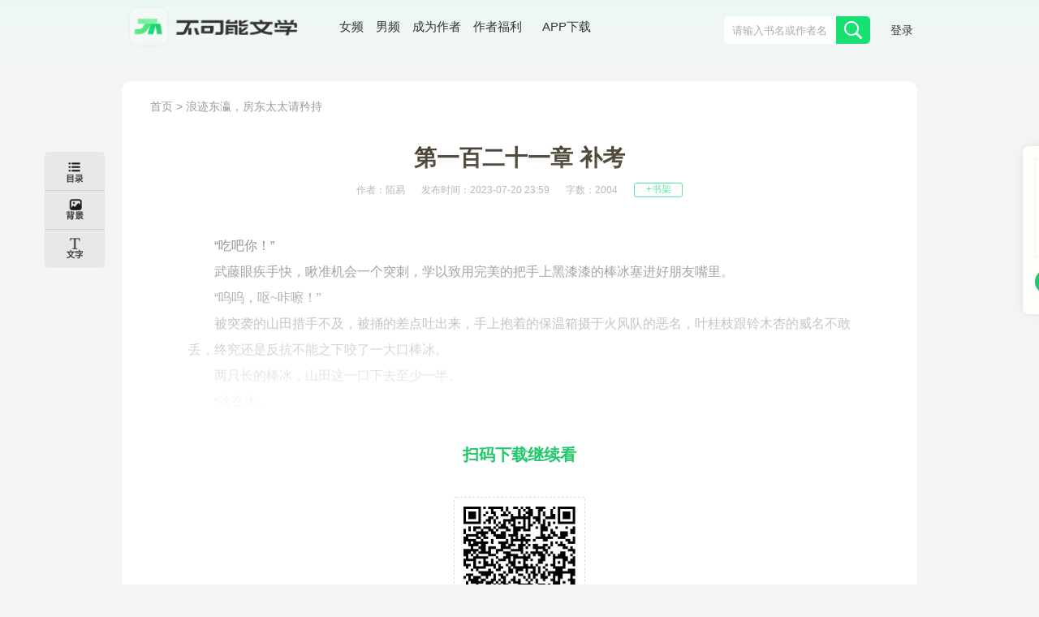

--- FILE ---
content_type: text/html; charset=UTF-8
request_url: https://bkneng.com/www/book/read/100007480/121.html
body_size: 26150
content:
<!DOCTYPE html>
<html>

<head>
    
    <title>浪迹东瀛，房东太太请矜持-第一百二十一章 补考-不可能的世界</title>


    <meta http-equiv="Content-Type" content="text/html;charset=UTF-8">
    <meta name="robots" content="all" />
    <meta name="googlebot" content="all" />
    <meta name="baiduspider" content="all" />
    <meta name="updatetime" content="2026-02-01 10:20:27" />
    <meta name="baidu-site-verification" content="code-JT62urYSRe" />
    <meta name="360-site-verification" content="baac91dffa9282b6d11f4fb53cd25170" />
    <meta name="sogou_site_verification" content="S3srrMfBrR" />
    <meta name="shenma-site-verification" content="7829a246570848873475cb76984e664c_1673670604"/>
    
    <meta name="keywords" content="浪迹东瀛，房东太太请矜持,陌易,第一百二十一章 补考,浪迹东瀛，房东太太请矜持小说,浪迹东瀛，房东太太请矜持正版小说," />
    <meta name="description" content="浪迹东瀛，房东太太请矜持是陌易创作的都市类小说,浪迹东瀛，房东太太请矜持小说,浪迹东瀛，房东太太请矜持正版小说,浪迹东瀛，房东太太请矜持在线阅读,浪迹东瀛，房东太太请矜持免费阅读" />
    <meta itemprop="image" content="https://static-making.bkneng.com/files/book/cover/20230517/7481_1990706953.jpg"/>


    <link type="image/x-icon" rel="shortcut icon" href="//static-making.bkneng.com/static/img/legend.ico" />
    <link rel="stylesheet" type="text/css" href="//static-making.bkneng.com/static/css/newkana.css?v=10" />
    <link rel="stylesheet" type="text/css" href="//static-making.bkneng.com/static/css/www/newindex1.css?v=10">
    <link rel="stylesheet" type="text/css" href="//static-making.bkneng.com/static/js/common/jquery-ui/jquery-ui.min.css" />
    <script type="text/javascript" src="//static-making.bkneng.com/static/js/jquery.min.2.1.3.js"></script>
    <script type="text/javascript" src="//static-making.bkneng.com/static/js/common/jquery-ui/jquery-ui.min.js"></script>
    <script type="text/javascript" src="//static-making.bkneng.com/static/js/kana.js?v=10"></script>
    <script type="text/javascript" src="//static-making.bkneng.com/static/js/www/www.js?v=10"></script>
    <script>
        (function () {
            if (isMobile()) {
                let path = location.pathname.replace(/^\/www/, '/wap');
                if (path == '/') {
                    path = '/wap';
                }
                location.href = path;
            }
        })()
    </script>

    
<link rel="stylesheet" type="text/css" href="//static-making.bkneng.com/static/css/common/jquery.mCustomScrollbar.css">
<script type="text/javascript" src="//static-making.bkneng.com/static/js/common/jquery.mCustomScrollbar.concat.min.js"></script>
<link rel="stylesheet" type="text/css" href="//static-making.bkneng.com/static/css/www/read.css?v=10"/>
<script type="text/javascript" src="//static-making.bkneng.com/static/js/www/read.js?v=10"></script>

    <style>
        .header {
            height: 100px;
            background: linear-gradient(#ebf9f2, #f2f7f4 40%, #f3f5f4);
        }

        .header .wrapper {
            display: grid;
            grid-template-columns: 220px auto max-content;
            width: 1200px;
            margin: 0 auto;
        }

        .header .wrapper>div>a>img {
            width: 218px;
        }

        .header form {
            margin: 20px 0 0 0;
            padding: 0;
            display: flex;
            border-radius: 5px;
            overflow: hidden;
            height: 34px;
            width: 338px;
        }

        .header form input {
            width: 288px;
            border: 0;
            background: #fff;
            margin: 0;
            padding: 0;
            padding-left: 10px;
        }

        .header form button {
            width: 50px;
            background: #16E072;
        }

        .header .wrapper>div:nth-child(2) {
            font-size: 15px;
            margin: 27px 0 0 40px;
            color: #313331;
            display: flex;
        }

        .header .wrapper>div:nth-child(2) a {
            margin: 0 0.5em;
            display: block;
            line-height: 1em;
            height: 1em;
            padding: 0;
            position: relative;
        }

        .header .wrapper>div:nth-child(2) a:last-child {
            border-radius: 7px;
            color: #333;
            padding: 5px 10px;
            position: relative;
            top: -5px;
        }

        .header .wrapper>div:nth-child(2) a:last-child:hover {
            background: #22C76C;
            color: #fff;
        }

        .header .wrapper>div:nth-child(2) a:last-child span {
            position: absolute;
            display: none;
            z-index: 1000;
            top: 2em;
            left: -35px;
            width: 150px;
            height: 150px;
            padding: 10px;
        }

        .header .wrapper>div:nth-child(2) a:last-child:hover span {
            display: block;
        }

        .header .wrapper>div:nth-child(2) a:last-child img {
            width: 130px;
            height: 130px;
        }

        .header .wrapper>div:nth-child(2) i {
            background: #22C76C;
            position: absolute;
            top: 1.2em;
            width: 1.6em;
            height: 3px;
            left: 0.2em;
        }

        .header .wrapper>div:nth-child(3) {
            display: flex;
        }

        .header .noLogin a {
            display: block;
            line-height: 1em;
            padding: 5px;
            margin: 27px 0 0 20px;
            font-size: 14px;
        }

        .header .userLogin {
            display: flex;
        }

        .header .userLogin * {
            display: block;
            line-height: 1em;
            padding: 6px 5px;
            margin: 27px 0 0 20px;
            font-size: 14px;
            height: 1em;
        }

        .header .userLogin *:nth-child(2) {
            padding: 5px 10px;
            border: 1px solid #777;
            border-radius: 1em;
        }

        .header .userLogin *:nth-child(3) {
            padding: 0;
            margin: 0;
        }

        .header .userLogin img {
            width: 40px;
            height: 40px;
            border-radius: 40px;
            border: 1px solid #777;
            padding: 0;
            margin-top: 18px;
        }

        .right-side-ewm {
            width: auto;
            height: auto;
            position: fixed;
            top: 25%;
            left: 1600px;
            background: #fcfffa;
            border-radius: 8px;
            box-shadow: 0px 0px 10px 0px rgba(0, 0, 0, 0.08);
        }

        .right-side-ewm-img {
            width: 120px;
            height: 120px;
            margin: 15px;
            border: 1px solid rgba(0, 0, 0, 0.05);
        }

        .right-side-ewm-btn {
            width: auto;
            height: 28px;
            line-height: 28px;
            margin: 0 15px 25px;
            text-align: center;
            color: rgba(255, 255, 255, 0.94);
            background: #22C76C;
            border: 1px solid rgba(0, 0, 0, 0.05);
            border-radius: 24px;
        }

        /* 当浏览器的可视区域小于1460px */
        @media screen and (max-width: 1460px) {
            .header form {
                width: 180px
            }

            .main {
                display: grid;
                grid-template-columns: 740px 250px;
                gap: 20px 20px;
            }

            .wrapper {
                width: 980px;
            }

            .row {
                display: grid;
                grid-template-columns: repeat(6, 141px);
                gap: 20px 30px;
            }

            .recommend1>div:nth-child(2) {
                display: grid;
                grid-template-columns: repeat(2, 1fr);
            }

            .recommend1 article {
                display: flex;
                margin: 15px;
            }

            .header form input {
                width: 128px;
            }

            .footerBox {
                width: 980px;
            }

            .footerLogin {
                width: 220px;
                height: 65px;
                margin-top: 28px;
                background: url("//static-making.bkneng.com/static/img/footLogo.png") no-repeat;
                background-size: 180px;
            }

            .footerIn1 {
                width: 300px;
            }

            .header .wrapper {
                width: 980px;
            }

            .swiper {
                height: 317px;
            }

            .right-side-ewm {
                left: 1260px;
            }

            .hotBooks .liHot {
                display: none;
            }

            .hotBooks .li[data-idx="0"] {
                display: block;
            }

            .row a:last-child {
                display: none;
            }

            .informR {
                display: none
            }
        }
    </style>

</head>

<body>
    <div class="header">
        <div class="wrapper mainBox_In">
            <div>
                <a href="/"><img alt="Logo" src="//static-making.bkneng.com/static/img/logo2.png" /></a>
            </div>

            <div>
                <a href="/girl">
                     女频
                </a>
                <a href="/boy">
                     男频
                </a>
                <a href="//zuozhe.bkneng.com">成为作者</a>
                <a href="https://official.bkneng.com/welfare/index.html">作者福利</a>
                <a href="https://official.bkneng.com">
                    APP下载
                    <span><img src="//static-making.bkneng.com/static/img/home/qrcode-down.png" /></span>
                </a>
            </div>

            <div>
                <form id="headerSearchForm" method="get" action="/www/search" onsubmit="return headerSearchCheck()">
                    <input type="text" name="keyword" autocomplete="off" class="ui-autocomplete-input"
                        placeholder="请输入书名或作者名">
                    <button type="submit" class="nav_btn"><span></span></button>
                </form>

                <div id="user_info" class="noLogin">
                    <a href="/www/passport/login">登录</a>
                </div>
            </div>
        </div>
    </div>

    <div class="clearfix index_main index_main_Nav">
        

        

        <!--  导航下部菜单/推荐位区域  -->
        

        
    </div>

    <!--   正文区域：content + MainRight ， 可任意组合 -->
    <div class="clearfix wrapper mainBox_In">
        
<style>
    .DetailBox-ewm {
        width: 100%;
        text-align: center;
        padding-top: 30px;
    }
    .DetailBox-ewm .img {
        width: 162px;
        height: 162px;
        background: #FFFFFF;
        box-shadow: 0px 2px 10px 0px rgb(0 0 0) 23%;
        border: 1px dashed #ddd;
        border-radius: 3px;
        padding: 5px;
        box-sizing: border-box;
        display: inline-block;
    }
    .DetailBox-ewm p {
        font-weight: 600;
        color: #22c76c;
        font-size: 20px;
        margin-bottom: 30px;
        text-align: center;
        text-indent: unset;
    }
    .shielding-layer {
        width: 100%;
        height: 400px;
        background: -webkit-gradient(linear, left top, left bottom, from(rgba(255,255,255,0.00)), to(#f7f2e7));
        background: -o-linear-gradient(top, rgba(255,255,255,0.00) 0%, #f7f2e7 100%);
        /*background: linear-gradient(180deg, rgba(247,242,231,0) 0%, #f7f2e7 100%);*/
        background: linear-gradient(0deg,#ffffff 0%, rgba(255,255,255,0.00) 100%);
        position: absolute;
        bottom: 0 !important;
        left: 0;
    }

</style>
<div class="read">
    <div class=" clearfix readMain" style="margin-bottom: 40px;">
        <div class="readCon">
            <div class="readcon" style="padding-top: 0;">
                <div class="readcon_nav">
                    <a href="/">首页</a> &gt;
                    <a href="/www/book/info/100007480.html">浪迹东瀛，房东太太请矜持</a>
                </div>
                <h2 class="readbook_title">第一百二十一章 补考</h2>
                <div class="readbook_ul_Box">
                    <ul class="clearfix readbook_ul">
                        <li>作者：陌易</li>
                        <li>发布时间：2023-07-20 23:59 </li>
                        <li>字数：2004</li>
                        <li class="add_readbook2">
                            <a id="favouriteBtn" href="javascript:;"  data-book-id="100007480" data-favourite-flag="0">
                                +书架
                            </a>
                        </li>
                    </ul>
                </div>
                <div class="myContent" flag="1" style="position: relative">
                    <p>“吃吧你！”</p><p>武藤眼疾手快，瞅准机会一个突刺，学以致用完美的把手上黑漆漆的棒冰塞进好朋友嘴里。</p><p>“呜呜，呕~咔嚓！”</p><p>被突袭的山田措手不及，被捅的差点吐出来，手上抱着的保温箱摄于火风队的恶名，叶桂枝跟铃木杏的威名不敢丢，终究还是反抗不能之下咬了一大口棒冰。</p><p>两只长的棒冰，山田这一口下去至少一半。</p><p>“这么大...</p>                                        <div class="shielding-layer"></div>
                                    </div>
                                <div class="DetailBox-ewm">
                    <p>扫码下载继续看</p>
                    <div class="img">
                        <img src="//static-making.bkneng.com/static/img/home/qrcode-down.png" width="100%">
                    </div>
                </div>
                            </div>

                    </div>
    </div>
</div>

<div class="read_side_bar">
    <div class="read_side_bar1">
        <!--作品目录-->
        <div class="read_listBtn" style="background-color: #E7E9E6;border-radius: 5px 5px 0px 0px;border-bottom: 1px solid #ccc">
            <span class="read_triangle1"></span>
            <a href="#2" class="read_listBtn_a">
                <div class="read_listBtn_Icon"></div>
            </a>
            <div class="container1" style="left: 74px">
                <div class="div_scroll">
                    <div class="read_List">
                        <span class="read_triangle"></span>
                                                    <div id="boolist" class="read_listCon" style="z-index: 1000" >
                                <h3><a href="javascript:;">第一卷</a></h3>
                                <div class="read_line"></div>
                                <ul class="clearfix">
                                                                        <li>
                                        <a href="/www/book/read/100007480/1.html" title="第一章 加奈太太">第一章 加奈太太</a>
                                    </li>
                                                                        <li>
                                        <a href="/www/book/read/100007480/2.html" title="第二章 人在东京">第二章 人在东京</a>
                                    </li>
                                                                        <li>
                                        <a href="/www/book/read/100007480/3.html" title="第三章 嚣张的烂牌们">第三章 嚣张的烂牌们</a>
                                    </li>
                                                                        <li>
                                        <a href="/www/book/read/100007480/4.html" title="第四章 我与中二病格格不入">第四章 我与中二病格格不入</a>
                                    </li>
                                                                        <li>
                                        <a href="/www/book/read/100007480/5.html" title="第五章 火风队">第五章 火风队</a>
                                    </li>
                                                                        <li>
                                        <a href="/www/book/read/100007480/6.html" title="第六章 麻烦">第六章 麻烦</a>
                                    </li>
                                                                        <li>
                                        <a href="/www/book/read/100007480/7.html" title="第七章 顶上之战">第七章 顶上之战</a>
                                    </li>
                                                                        <li>
                                        <a href="/www/book/read/100007480/8.html" title="第八章 缘由">第八章 缘由</a>
                                    </li>
                                                                        <li>
                                        <a href="/www/book/read/100007480/9.html" title="第九章 被针对">第九章 被针对</a>
                                    </li>
                                                                        <li>
                                        <a href="/www/book/read/100007480/10.html" title="第十章 她">第十章 她</a>
                                    </li>
                                                                        <li>
                                        <a href="/www/book/read/100007480/11.html" title="第十一章 玩得花">第十一章 玩得花</a>
                                    </li>
                                                                        <li>
                                        <a href="/www/book/read/100007480/12.html" title="第十二章 打工人">第十二章 打工人</a>
                                    </li>
                                                                        <li>
                                        <a href="/www/book/read/100007480/13.html" title="第十三章 店主">第十三章 店主</a>
                                    </li>
                                                                        <li>
                                        <a href="/www/book/read/100007480/14.html" title="第十四章 坏事了">第十四章 坏事了</a>
                                    </li>
                                                                        <li>
                                        <a href="/www/book/read/100007480/15.html" title="第十五章 真田真嗣">第十五章 真田真嗣</a>
                                    </li>
                                                                        <li>
                                        <a href="/www/book/read/100007480/16.html" title="第十六章 想要探究的欲望">第十六章 想要探究的欲望</a>
                                    </li>
                                                                        <li>
                                        <a href="/www/book/read/100007480/17.html" title="第十七章 难顶，太难顶了！">第十七章 难顶，太难顶了！</a>
                                    </li>
                                                                        <li>
                                        <a href="/www/book/read/100007480/18.html" title="第十八章 绝交">第十八章 绝交</a>
                                    </li>
                                                                        <li>
                                        <a href="/www/book/read/100007480/19.html" title="第十九章 要想办法">第十九章 要想办法</a>
                                    </li>
                                                                        <li>
                                        <a href="/www/book/read/100007480/20.html" title="第二十章 上学路上">第二十章 上学路上</a>
                                    </li>
                                                                        <li>
                                        <a href="/www/book/read/100007480/21.html" title="第二十一章 武德充沛">第二十一章 武德充沛</a>
                                    </li>
                                                                        <li>
                                        <a href="/www/book/read/100007480/22.html" title="第二十二章 无礼之徒">第二十二章 无礼之徒</a>
                                    </li>
                                                                        <li>
                                        <a href="/www/book/read/100007480/23.html" title="第二十三章 决斗">第二十三章 决斗</a>
                                    </li>
                                                                        <li>
                                        <a href="/www/book/read/100007480/24.html" title="第二十四章 让人为难的请求">第二十四章 让人为难的请求</a>
                                    </li>
                                                                        <li>
                                        <a href="/www/book/read/100007480/25.html" title="第二十五章 我拒绝">第二十五章 我拒绝</a>
                                    </li>
                                                                        <li>
                                        <a href="/www/book/read/100007480/26.html" title="第二十六章 倔强不安大小姐">第二十六章 倔强不安大小姐</a>
                                    </li>
                                                                        <li>
                                        <a href="/www/book/read/100007480/27.html" title="第二十七章 商谈预定">第二十七章 商谈预定</a>
                                    </li>
                                                                        <li>
                                        <a href="/www/book/read/100007480/28.html" title="第二十八章 头筹">第二十八章 头筹</a>
                                    </li>
                                                                        <li>
                                        <a href="/www/book/read/100007480/29.html" title="第二十九章 上门">第二十九章 上门</a>
                                    </li>
                                                                        <li>
                                        <a href="/www/book/read/100007480/30.html" title="第三十章 想赚钱吗？">第三十章 想赚钱吗？</a>
                                    </li>
                                                                        <li>
                                        <a href="/www/book/read/100007480/31.html" title="第三十一章 你怕鬼吗？">第三十一章 你怕鬼吗？</a>
                                    </li>
                                                                        <li>
                                        <a href="/www/book/read/100007480/32.html" title="第三十二章 东京怪谈第一季">第三十二章 东京怪谈第一季</a>
                                    </li>
                                                                        <li>
                                        <a href="/www/book/read/100007480/33.html" title="第三十三章 要钱要脸？">第三十三章 要钱要脸？</a>
                                    </li>
                                                                        <li>
                                        <a href="/www/book/read/100007480/34.html" title="第三十四章 买断">第三十四章 买断</a>
                                    </li>
                                                                        <li>
                                        <a href="/www/book/read/100007480/35.html" title="第三十五章 一百万解决不了任何问题">第三十五章 一百万解决不了任何问题</a>
                                    </li>
                                                                        <li>
                                        <a href="/www/book/read/100007480/36.html" title="第三十六章 路见不平">第三十六章 路见不平</a>
                                    </li>
                                                                        <li>
                                        <a href="/www/book/read/100007480/37.html" title="第三十七章 奇特的大小姐">第三十七章 奇特的大小姐</a>
                                    </li>
                                                                        <li>
                                        <a href="/www/book/read/100007480/38.html" title="第三十八章 平泽同学你回答">第三十八章 平泽同学你回答</a>
                                    </li>
                                                                        <li>
                                        <a href="/www/book/read/100007480/39.html" title="第三十九章 你很会嘛">第三十九章 你很会嘛</a>
                                    </li>
                                                                        <li>
                                        <a href="/www/book/read/100007480/40.html" title="第四十章 正人君子">第四十章 正人君子</a>
                                    </li>
                                                                        <li>
                                        <a href="/www/book/read/100007480/41.html" title="第四十一章 傻的可爱">第四十一章 傻的可爱</a>
                                    </li>
                                                                        <li>
                                        <a href="/www/book/read/100007480/42.html" title="第四十二章 孩子有问题">第四十二章 孩子有问题</a>
                                    </li>
                                                                        <li>
                                        <a href="/www/book/read/100007480/43.html" title="第四十三章 创部想法">第四十三章 创部想法</a>
                                    </li>
                                                                        <li>
                                        <a href="/www/book/read/100007480/44.html" title="第四十四章 便当">第四十四章 便当</a>
                                    </li>
                                                                        <li>
                                        <a href="/www/book/read/100007480/45.html" title="第四十五章 无法表达的心意">第四十五章 无法表达的心意</a>
                                    </li>
                                                                        <li>
                                        <a href="/www/book/read/100007480/46.html" title="第四十六章 说服工作要有特别技巧">第四十六章 说服工作要有特别技巧</a>
                                    </li>
                                                                        <li>
                                        <a href="/www/book/read/100007480/47.html" title="第四十七章 和聪明人说话就是省心">第四十七章 和聪明人说话就是省心</a>
                                    </li>
                                                                        <li>
                                        <a href="/www/book/read/100007480/48.html" title="第四十八章 创业？不，只是挣钱">第四十八章 创业？不，只是挣钱</a>
                                    </li>
                                                                        <li>
                                        <a href="/www/book/read/100007480/49.html" title="第四十九章 小哥你也不想">第四十九章 小哥你也不想</a>
                                    </li>
                                                                        <li>
                                        <a href="/www/book/read/100007480/50.html" title="第五十章 想看吗？可以哦">第五十章 想看吗？可以哦</a>
                                    </li>
                                                                        <li>
                                        <a href="/www/book/read/100007480/51.html" title="第五十一章 计划推进中的小插曲">第五十一章 计划推进中的小插曲</a>
                                    </li>
                                                                        <li>
                                        <a href="/www/book/read/100007480/52.html" title="第五十二章 主妇互助会">第五十二章 主妇互助会</a>
                                    </li>
                                                                        <li>
                                        <a href="/www/book/read/100007480/53.html" title="第五十三章 家人真正的模样">第五十三章 家人真正的模样</a>
                                    </li>
                                                                        <li>
                                        <a href="/www/book/read/100007480/54.html" title="第五十四章 跑">第五十四章 跑</a>
                                    </li>
                                                                        <li>
                                        <a href="/www/book/read/100007480/55.html" title="第五十五章 求合作">第五十五章 求合作</a>
                                    </li>
                                                                        <li>
                                        <a href="/www/book/read/100007480/56.html" title="第五十六章 找上门">第五十六章 找上门</a>
                                    </li>
                                                                        <li>
                                        <a href="/www/book/read/100007480/57.html" title="第五十七章 你们可真挣钱">第五十七章 你们可真挣钱</a>
                                    </li>
                                                                        <li>
                                        <a href="/www/book/read/100007480/58.html" title="第五十八章 这个可以有">第五十八章 这个可以有</a>
                                    </li>
                                                                        <li>
                                        <a href="/www/book/read/100007480/59.html" title="第五十九章 来看小说啊">第五十九章 来看小说啊</a>
                                    </li>
                                                                        <li>
                                        <a href="/www/book/read/100007480/60.html" title="第六十章 去我老家">第六十章 去我老家</a>
                                    </li>
                                                                        <li>
                                        <a href="/www/book/read/100007480/61.html" title="第六十一章 太太请放心">第六十一章 太太请放心</a>
                                    </li>
                                                                        <li>
                                        <a href="/www/book/read/100007480/62.html" title="第六十二章 母亲">第六十二章 母亲</a>
                                    </li>
                                                                        <li>
                                        <a href="/www/book/read/100007480/63.html" title="第六十三章 一个月就好">第六十三章 一个月就好</a>
                                    </li>
                                                                        <li>
                                        <a href="/www/book/read/100007480/64.html" title="第六十四章 别看不起棒冰">第六十四章 别看不起棒冰</a>
                                    </li>
                                                                        <li>
                                        <a href="/www/book/read/100007480/65.html" title="第六十五章 能者多劳">第六十五章 能者多劳</a>
                                    </li>
                                                                        <li>
                                        <a href="/www/book/read/100007480/66.html" title="第六十六章 浪漫至死">第六十六章 浪漫至死</a>
                                    </li>
                                                                        <li>
                                        <a href="/www/book/read/100007480/67.html" title="第六十七章 家长路线">第六十七章 家长路线</a>
                                    </li>
                                                                        <li>
                                        <a href="/www/book/read/100007480/68.html" title="第六十八章 大小姐吃不消">第六十八章 大小姐吃不消</a>
                                    </li>
                                                                        <li>
                                        <a href="/www/book/read/100007480/69.html" title="第六十九章 名字的意义">第六十九章 名字的意义</a>
                                    </li>
                                                                        <li>
                                        <a href="/www/book/read/100007480/70.html" title="第七十章 小小的震撼">第七十章 小小的震撼</a>
                                    </li>
                                                                        <li>
                                        <a href="/www/book/read/100007480/71.html" title="第七十一章 害人不浅">第七十一章 害人不浅</a>
                                    </li>
                                                                        <li>
                                        <a href="/www/book/read/100007480/72.html" title="第七十二章 不多你一个">第七十二章 不多你一个</a>
                                    </li>
                                                                        <li>
                                        <a href="/www/book/read/100007480/73.html" title="第七十三章 令人头疼的家伙">第七十三章 令人头疼的家伙</a>
                                    </li>
                                                                        <li>
                                        <a href="/www/book/read/100007480/74.html" title="第七十四章 干一行爱一行">第七十四章 干一行爱一行</a>
                                    </li>
                                                                        <li>
                                        <a href="/www/book/read/100007480/75.html" title="第七十五章 政男之突进">第七十五章 政男之突进</a>
                                    </li>
                                                                        <li>
                                        <a href="/www/book/read/100007480/76.html" title="第七十六章 惹不起">第七十六章 惹不起</a>
                                    </li>
                                                                        <li>
                                        <a href="/www/book/read/100007480/77.html" title="第七十七章 大小姐的要求">第七十七章 大小姐的要求</a>
                                    </li>
                                                                        <li>
                                        <a href="/www/book/read/100007480/78.html" title="第七十八章 请大小姐帮帮忙">第七十八章 请大小姐帮帮忙</a>
                                    </li>
                                                                        <li>
                                        <a href="/www/book/read/100007480/79.html" title="第七十九章 都怪你">第七十九章 都怪你</a>
                                    </li>
                                                                        <li>
                                        <a href="/www/book/read/100007480/80.html" title="第八十章 为国争光">第八十章 为国争光</a>
                                    </li>
                                                                        <li>
                                        <a href="/www/book/read/100007480/81.html" title="第八十一章 销售大作战">第八十一章 销售大作战</a>
                                    </li>
                                                                        <li>
                                        <a href="/www/book/read/100007480/82.html" title="第八十二章 文京区不思议">第八十二章 文京区不思议</a>
                                    </li>
                                                                        <li>
                                        <a href="/www/book/read/100007480/83.html" title="第八十三章 手段老练">第八十三章 手段老练</a>
                                    </li>
                                                                        <li>
                                        <a href="/www/book/read/100007480/84.html" title="第八十四章 经典环节">第八十四章 经典环节</a>
                                    </li>
                                                                        <li>
                                        <a href="/www/book/read/100007480/85.html" title="第八十五章 在场的各位">第八十五章 在场的各位</a>
                                    </li>
                                                                        <li>
                                        <a href="/www/book/read/100007480/86.html" title="第八十六章 你看这样就行了吧">第八十六章 你看这样就行了吧</a>
                                    </li>
                                                                        <li>
                                        <a href="/www/book/read/100007480/87.html" title="第八十七章 极限训练">第八十七章 极限训练</a>
                                    </li>
                                                                        <li>
                                        <a href="/www/book/read/100007480/88.html" title="第八十八章 跟我决斗">第八十八章 跟我决斗</a>
                                    </li>
                                                                        <li>
                                        <a href="/www/book/read/100007480/89.html" title="第八十九章 我的青春死了">第八十九章 我的青春死了</a>
                                    </li>
                                                                        <li>
                                        <a href="/www/book/read/100007480/90.html" title="第九十章 给我一个解释">第九十章 给我一个解释</a>
                                    </li>
                                                                        <li>
                                        <a href="/www/book/read/100007480/91.html" title="第九十一章 收货时间">第九十一章 收货时间</a>
                                    </li>
                                                                        <li>
                                        <a href="/www/book/read/100007480/92.html" title="第九十二章 爷们的队伍刚开张，很拉胯">第九十二章 爷们的队伍刚开张，很拉胯</a>
                                    </li>
                                                                        <li>
                                        <a href="/www/book/read/100007480/93.html" title="第九十三章 我没有兴趣">第九十三章 我没有兴趣</a>
                                    </li>
                                                                        <li>
                                        <a href="/www/book/read/100007480/94.html" title="第九十四章 请照顾好她，拜托了！">第九十四章 请照顾好她，拜托了！</a>
                                    </li>
                                                                        <li>
                                        <a href="/www/book/read/100007480/95.html" title="第九十五章 认识一下">第九十五章 认识一下</a>
                                    </li>
                                                                        <li>
                                        <a href="/www/book/read/100007480/96.html" title="第九十六章 强买强卖的爱情">第九十六章 强买强卖的爱情</a>
                                    </li>
                                                                        <li>
                                        <a href="/www/book/read/100007480/97.html" title="第九十七章 高校生就是要恋爱啊">第九十七章 高校生就是要恋爱啊</a>
                                    </li>
                                                                        <li>
                                        <a href="/www/book/read/100007480/98.html" title="第九十八章 请请把妹妹多借我一会">第九十八章 请请把妹妹多借我一会</a>
                                    </li>
                                                                        <li>
                                        <a href="/www/book/read/100007480/99.html" title="第九十九章 介绍一下">第九十九章 介绍一下</a>
                                    </li>
                                                                        <li>
                                        <a href="/www/book/read/100007480/100.html" title="第一百章 你赚大了">第一百章 你赚大了</a>
                                    </li>
                                                                        <li>
                                        <a href="/www/book/read/100007480/101.html" title="第一百零一章 我有什么罪！">第一百零一章 我有什么罪！</a>
                                    </li>
                                                                        <li>
                                        <a href="/www/book/read/100007480/102.html" title="第一百零二章 我 不李姐">第一百零二章 我 不李姐</a>
                                    </li>
                                                                        <li>
                                        <a href="/www/book/read/100007480/103.html" title="第一百零三章 天真傻子欢乐多">第一百零三章 天真傻子欢乐多</a>
                                    </li>
                                                                        <li>
                                        <a href="/www/book/read/100007480/104.html" title="第一百零四章 明明是好事，却高兴不起来">第一百零四章 明明是好事，却高兴不起来</a>
                                    </li>
                                                                        <li>
                                        <a href="/www/book/read/100007480/105.html" title="第一百零五章 有仇吗">第一百零五章 有仇吗</a>
                                    </li>
                                                                        <li>
                                        <a href="/www/book/read/100007480/106.html" title="第一百零六章 天雷滚滚">第一百零六章 天雷滚滚</a>
                                    </li>
                                                                        <li>
                                        <a href="/www/book/read/100007480/107.html" title="第一百零七章 很正常">第一百零七章 很正常</a>
                                    </li>
                                                                        <li>
                                        <a href="/www/book/read/100007480/108.html" title="第一百零八章 我错了">第一百零八章 我错了</a>
                                    </li>
                                                                        <li>
                                        <a href="/www/book/read/100007480/109.html" title="第一百零九章 加奈太太真没用">第一百零九章 加奈太太真没用</a>
                                    </li>
                                                                        <li>
                                        <a href="/www/book/read/100007480/110.html" title="第一百一十章 晚上还来侮辱我">第一百一十章 晚上还来侮辱我</a>
                                    </li>
                                                                        <li>
                                        <a href="/www/book/read/100007480/111.html" title="第一百一十一章 给你找个好活">第一百一十一章 给你找个好活</a>
                                    </li>
                                                                        <li>
                                        <a href="/www/book/read/100007480/112.html" title="第一百一十二章 欧尼酱的原因">第一百一十二章 欧尼酱的原因</a>
                                    </li>
                                                                        <li>
                                        <a href="/www/book/read/100007480/113.html" title="第一百一十三章 甜蜜徜徉">第一百一十三章 甜蜜徜徉</a>
                                    </li>
                                                                        <li>
                                        <a href="/www/book/read/100007480/114.html" title="第一百一十四章 女朋友的小秘密发现">第一百一十四章 女朋友的小秘密发现</a>
                                    </li>
                                                                        <li>
                                        <a href="/www/book/read/100007480/115.html" title="第一百一十五章 双赢">第一百一十五章 双赢</a>
                                    </li>
                                                                        <li>
                                        <a href="/www/book/read/100007480/116.html" title="第一百一十六章 你真的了解你女朋友吗？">第一百一十六章 你真的了解你女朋友吗？</a>
                                    </li>
                                                                        <li>
                                        <a href="/www/book/read/100007480/117.html" title="第一百一十七章 因为是男朋友啊">第一百一十七章 因为是男朋友啊</a>
                                    </li>
                                                                        <li>
                                        <a href="/www/book/read/100007480/118.html" title="第一百一十八章 那我不成要饭的了吗">第一百一十八章 那我不成要饭的了吗</a>
                                    </li>
                                                                        <li>
                                        <a href="/www/book/read/100007480/119.html" title="第一百一十九章 大赛将至，人心惶惶">第一百一十九章 大赛将至，人心惶惶</a>
                                    </li>
                                                                        <li>
                                        <a href="/www/book/read/100007480/120.html" title="第一百二十章 大小姐威武">第一百二十章 大小姐威武</a>
                                    </li>
                                                                        <li>
                                        <a href="/www/book/read/100007480/121.html" title="第一百二十一章 补考">第一百二十一章 补考</a>
                                    </li>
                                                                        <li>
                                        <a href="/www/book/read/100007480/122.html" title="第一百二十二章 女朋友的小秘密发现">第一百二十二章 女朋友的小秘密发现</a>
                                    </li>
                                                                        <li>
                                        <a href="/www/book/read/100007480/123.html" title="第一百二十三章 双壁">第一百二十三章 双壁</a>
                                    </li>
                                                                        <li>
                                        <a href="/www/book/read/100007480/124.html" title="第一百二十四章 我一之濑美琴也不是好惹的！">第一百二十四章 我一之濑美琴也不是好惹的！</a>
                                    </li>
                                                                        <li>
                                        <a href="/www/book/read/100007480/125.html" title="第一百二十五章 贴脸放大">第一百二十五章 贴脸放大</a>
                                    </li>
                                                                        <li>
                                        <a href="/www/book/read/100007480/126.html" title="第一百二十六章 给他找点事做">第一百二十六章 给他找点事做</a>
                                    </li>
                                                                        <li>
                                        <a href="/www/book/read/100007480/127.html" title="第一百二十七章 打砸毁物">第一百二十七章 打砸毁物</a>
                                    </li>
                                                                        <li>
                                        <a href="/www/book/read/100007480/128.html" title="第一百二十八章 吓唬人">第一百二十八章 吓唬人</a>
                                    </li>
                                                                        <li>
                                        <a href="/www/book/read/100007480/129.html" title="第一百二十九章 最好的办法是吃软饭">第一百二十九章 最好的办法是吃软饭</a>
                                    </li>
                                                                        <li>
                                        <a href="/www/book/read/100007480/130.html" title="第一百三十章 过千">第一百三十章 过千</a>
                                    </li>
                                                                        <li>
                                        <a href="/www/book/read/100007480/131.html" title="第一百三十一章 拜托了，桂君">第一百三十一章 拜托了，桂君</a>
                                    </li>
                                                                        <li>
                                        <a href="/www/book/read/100007480/132.html" title="第一百三十二章 要避嫌">第一百三十二章 要避嫌</a>
                                    </li>
                                                                        <li>
                                        <a href="/www/book/read/100007480/133.html" title="第一百三十三章 打个样">第一百三十三章 打个样</a>
                                    </li>
                                                                        <li>
                                        <a href="/www/book/read/100007480/134.html" title="第一百三十四章 阿里嘎多社长">第一百三十四章 阿里嘎多社长</a>
                                    </li>
                                                                        <li>
                                        <a href="/www/book/read/100007480/135.html" title="第一百三十五章 我会盯着">第一百三十五章 我会盯着</a>
                                    </li>
                                                                        <li>
                                        <a href="/www/book/read/100007480/136.html" title="第一百三十六章 讲故事">第一百三十六章 讲故事</a>
                                    </li>
                                                                        <li>
                                        <a href="/www/book/read/100007480/137.html" title="第一百三十七章 是这样吗？">第一百三十七章 是这样吗？</a>
                                    </li>
                                                                        <li>
                                        <a href="/www/book/read/100007480/138.html" title="第一百三十八章 我要和你决斗">第一百三十八章 我要和你决斗</a>
                                    </li>
                                                                        <li>
                                        <a href="/www/book/read/100007480/139.html" title="第一百三十九章 无妄之灾">第一百三十九章 无妄之灾</a>
                                    </li>
                                                                        <li>
                                        <a href="/www/book/read/100007480/140.html" title="第一百四十章 小林夫妇">第一百四十章 小林夫妇</a>
                                    </li>
                                                                        <li>
                                        <a href="/www/book/read/100007480/141.html" title="第一百四十一章 为什么是候选？">第一百四十一章 为什么是候选？</a>
                                    </li>
                                                                        <li>
                                        <a href="/www/book/read/100007480/142.html" title="第一百四十二章 是来找死的吧？">第一百四十二章 是来找死的吧？</a>
                                    </li>
                                                                        <li>
                                        <a href="/www/book/read/100007480/143.html" title="第一百四十三章 恼怒">第一百四十三章 恼怒</a>
                                    </li>
                                                                        <li>
                                        <a href="/www/book/read/100007480/144.html" title="第一百四十四章 祸水东引">第一百四十四章 祸水东引</a>
                                    </li>
                                                                        <li>
                                        <a href="/www/book/read/100007480/145.html" title="第一百四十五章 万世一系就是逊啦">第一百四十五章 万世一系就是逊啦</a>
                                    </li>
                                                                        <li>
                                        <a href="/www/book/read/100007480/146.html" title="第一百四十六章 小心眼">第一百四十六章 小心眼</a>
                                    </li>
                                                                        <li>
                                        <a href="/www/book/read/100007480/147.html" title="第一百四十七章 临行前">第一百四十七章 临行前</a>
                                    </li>
                                                                        <li>
                                        <a href="/www/book/read/100007480/148.html" title="第一百四十八章 更多人在看她">第一百四十八章 更多人在看她</a>
                                    </li>
                                                                        <li>
                                        <a href="/www/book/read/100007480/149.html" title="第一百四十九章 只好真诚一点">第一百四十九章 只好真诚一点</a>
                                    </li>
                                                                        <li>
                                        <a href="/www/book/read/100007480/150.html" title="第一百五十章 知恩图报">第一百五十章 知恩图报</a>
                                    </li>
                                                                        <li>
                                        <a href="/www/book/read/100007480/151.html" title="第一百五十一章 皿煮自由土地上的铁幕">第一百五十一章 皿煮自由土地上的铁幕</a>
                                    </li>
                                                                        <li>
                                        <a href="/www/book/read/100007480/152.html" title="第一百五十二章 不做一下吗？">第一百五十二章 不做一下吗？</a>
                                    </li>
                                                                        <li>
                                        <a href="/www/book/read/100007480/153.html" title="第一百五十三章 来钱了">第一百五十三章 来钱了</a>
                                    </li>
                                                                        <li>
                                        <a href="/www/book/read/100007480/154.html" title="第一百五十四章 你到底是谁的心腹">第一百五十四章 你到底是谁的心腹</a>
                                    </li>
                                                                        <li>
                                        <a href="/www/book/read/100007480/155.html" title="第一百五十五章 给你一个大杀器">第一百五十五章 给你一个大杀器</a>
                                    </li>
                                                                        <li>
                                        <a href="/www/book/read/100007480/156.html" title="第一百五十六章 友谊的背刺">第一百五十六章 友谊的背刺</a>
                                    </li>
                                                                        <li>
                                        <a href="/www/book/read/100007480/157.html" title="第一百五十七章 叫我大小姐">第一百五十七章 叫我大小姐</a>
                                    </li>
                                                                        <li>
                                        <a href="/www/book/read/100007480/158.html" title="第一百五十八章 拿捏">第一百五十八章 拿捏</a>
                                    </li>
                                                                        <li>
                                        <a href="/www/book/read/100007480/159.html" title="第一百五十九章 跑得掉吗？">第一百五十九章 跑得掉吗？</a>
                                    </li>
                                                                        <li>
                                        <a href="/www/book/read/100007480/160.html" title="第一百六十章 只要我道歉够快">第一百六十章 只要我道歉够快</a>
                                    </li>
                                                                        <li>
                                        <a href="/www/book/read/100007480/161.html" title="第一百六十一章 平泽大岛你个老六">第一百六十一章 平泽大岛你个老六</a>
                                    </li>
                                                                        <li>
                                        <a href="/www/book/read/100007480/162.html" title="第一百六十二章 察觉">第一百六十二章 察觉</a>
                                    </li>
                                                                        <li>
                                        <a href="/www/book/read/100007480/163.html" title="第一百六十三章 我们不一样">第一百六十三章 我们不一样</a>
                                    </li>
                                                                        <li>
                                        <a href="/www/book/read/100007480/164.html" title="第一百六十四章 明明白白上路">第一百六十四章 明明白白上路</a>
                                    </li>
                                                                        <li>
                                        <a href="/www/book/read/100007480/165.html" title="第一百六十五章 高兴早了！">第一百六十五章 高兴早了！</a>
                                    </li>
                                                                        <li>
                                        <a href="/www/book/read/100007480/166.html" title="第一百六十六章 支票拿好">第一百六十六章 支票拿好</a>
                                    </li>
                                                                        <li>
                                        <a href="/www/book/read/100007480/167.html" title="第一百六十七章 太难受了">第一百六十七章 太难受了</a>
                                    </li>
                                                                        <li>
                                        <a href="/www/book/read/100007480/168.html" title="第一百六十八章 埋刀子">第一百六十八章 埋刀子</a>
                                    </li>
                                                                        <li>
                                        <a href="/www/book/read/100007480/169.html" title="第一百六十九章 你干什么？">第一百六十九章 你干什么？</a>
                                    </li>
                                                                        <li>
                                        <a href="/www/book/read/100007480/170.html" title="第一百七十章 彪悍的羽生加奈">第一百七十章 彪悍的羽生加奈</a>
                                    </li>
                                                                        <li>
                                        <a href="/www/book/read/100007480/171.html" title="第一百七十一章 熟悉的感觉">第一百七十一章 熟悉的感觉</a>
                                    </li>
                                                                        <li>
                                        <a href="/www/book/read/100007480/172.html" title="第一百七十二章 叫姐姐">第一百七十二章 叫姐姐</a>
                                    </li>
                                                                        <li>
                                        <a href="/www/book/read/100007480/173.html" title="第一百七十三章 潜入搜查官">第一百七十三章 潜入搜查官</a>
                                    </li>
                                                                        <li>
                                        <a href="/www/book/read/100007480/174.html" title="第一百七十四章 睡不着，根本睡不着">第一百七十四章 睡不着，根本睡不着</a>
                                    </li>
                                                                        <li>
                                        <a href="/www/book/read/100007480/175.html" title="第一百七十五章 学生会有请">第一百七十五章 学生会有请</a>
                                    </li>
                                                                        <li>
                                        <a href="/www/book/read/100007480/176.html" title="第一百七十六章 请君入瓮">第一百七十六章 请君入瓮</a>
                                    </li>
                                                                        <li>
                                        <a href="/www/book/read/100007480/177.html" title="第一百七十七章 看戏，安心看戏">第一百七十七章 看戏，安心看戏</a>
                                    </li>
                                                                        <li>
                                        <a href="/www/book/read/100007480/178.html" title="第一百七十八章 控场">第一百七十八章 控场</a>
                                    </li>
                                                                        <li>
                                        <a href="/www/book/read/100007480/179.html" title="第一百七十九章 目的">第一百七十九章 目的</a>
                                    </li>
                                                                        <li>
                                        <a href="/www/book/read/100007480/180.html" title="第一百八十章 把你抢过来">第一百八十章 把你抢过来</a>
                                    </li>
                                                                        <li>
                                        <a href="/www/book/read/100007480/181.html" title="第一百八十一章 结仇">第一百八十一章 结仇</a>
                                    </li>
                                                                        <li>
                                        <a href="/www/book/read/100007480/182.html" title="第一百八十二章 美人汤">第一百八十二章 美人汤</a>
                                    </li>
                                                                        <li>
                                        <a href="/www/book/read/100007480/183.html" title="第一百八十三章 不能亏待自己">第一百八十三章 不能亏待自己</a>
                                    </li>
                                                                        <li>
                                        <a href="/www/book/read/100007480/184.html" title="第一百八十四章 大丈夫，萌大奈">第一百八十四章 大丈夫，萌大奈</a>
                                    </li>
                                                                        <li>
                                        <a href="/www/book/read/100007480/185.html" title="第一百八十五章 准备吃瓜来着">第一百八十五章 准备吃瓜来着</a>
                                    </li>
                                                                        <li>
                                        <a href="/www/book/read/100007480/186.html" title="第一百八十六章 极道公主">第一百八十六章 极道公主</a>
                                    </li>
                                                                        <li>
                                        <a href="/www/book/read/100007480/187.html" title="第一百八十七章 任性的加奈洋子">第一百八十七章 任性的加奈洋子</a>
                                    </li>
                                                                        <li>
                                        <a href="/www/book/read/100007480/188.html" title="第一百八十八章 王牌部队">第一百八十八章 王牌部队</a>
                                    </li>
                                                                        <li>
                                        <a href="/www/book/read/100007480/189.html" title="第一百八十九章 头铁的傻叉">第一百八十九章 头铁的傻叉</a>
                                    </li>
                                                                        <li>
                                        <a href="/www/book/read/100007480/190.html" title="第一百九十章 丢人现眼">第一百九十章 丢人现眼</a>
                                    </li>
                                                                        <li>
                                        <a href="/www/book/read/100007480/191.html" title="第一百九十一章 愚蠢的欧豆豆">第一百九十一章 愚蠢的欧豆豆</a>
                                    </li>
                                                                        <li>
                                        <a href="/www/book/read/100007480/192.html" title="第一百九十二章 我的老六姐姐">第一百九十二章 我的老六姐姐</a>
                                    </li>
                                                                        <li>
                                        <a href="/www/book/read/100007480/193.html" title="第一百九十三章 姐姐这个人">第一百九十三章 姐姐这个人</a>
                                    </li>
                                                                        <li>
                                        <a href="/www/book/read/100007480/194.html" title="第一百九十四章 你不要过来啊！">第一百九十四章 你不要过来啊！</a>
                                    </li>
                                                                        <li>
                                        <a href="/www/book/read/100007480/195.html" title="第一百九十五章 我们不一样">第一百九十五章 我们不一样</a>
                                    </li>
                                                                        <li>
                                        <a href="/www/book/read/100007480/196.html" title="第一百九十六章 新仇旧恨，咱们走着瞧">第一百九十六章 新仇旧恨，咱们走着瞧</a>
                                    </li>
                                                                        <li>
                                        <a href="/www/book/read/100007480/197.html" title="第一百九十七章 我就是个大冤种">第一百九十七章 我就是个大冤种</a>
                                    </li>
                                                                        <li>
                                        <a href="/www/book/read/100007480/198.html" title="第一百九十八章 风流债">第一百九十八章 风流债</a>
                                    </li>
                                                                        <li>
                                        <a href="/www/book/read/100007480/199.html" title="第一百九十九章 你好坏哦">第一百九十九章 你好坏哦</a>
                                    </li>
                                                                        <li>
                                        <a href="/www/book/read/100007480/200.html" title="第二百章 我才是老大">第二百章 我才是老大</a>
                                    </li>
                                                                        <li>
                                        <a href="/www/book/read/100007480/201.html" title="第二百零一章 早有预料">第二百零一章 早有预料</a>
                                    </li>
                                                                        <li>
                                        <a href="/www/book/read/100007480/202.html" title="第二百零二章 贵安，叶同学！">第二百零二章 贵安，叶同学！</a>
                                    </li>
                                                                        <li>
                                        <a href="/www/book/read/100007480/203.html" title="第二百零三章 夜袭">第二百零三章 夜袭</a>
                                    </li>
                                                                        <li>
                                        <a href="/www/book/read/100007480/204.html" title="第二百零四章 你挺会玩啊">第二百零四章 你挺会玩啊</a>
                                    </li>
                                                                        <li>
                                        <a href="/www/book/read/100007480/205.html" title="第二百零五章 脱裤子">第二百零五章 脱裤子</a>
                                    </li>
                                                                        <li>
                                        <a href="/www/book/read/100007480/206.html" title="第二百零六章 欧尼酱！">第二百零六章 欧尼酱！</a>
                                    </li>
                                                                        <li>
                                        <a href="/www/book/read/100007480/207.html" title="第二百零七章 姐弟相处">第二百零七章 姐弟相处</a>
                                    </li>
                                                                        <li>
                                        <a href="/www/book/read/100007480/208.html" title="第二百零八章 女主角">第二百零八章 女主角</a>
                                    </li>
                                                                        <li>
                                        <a href="/www/book/read/100007480/209.html" title="第二百零九章 出卖">第二百零九章 出卖</a>
                                    </li>
                                                                        <li>
                                        <a href="/www/book/read/100007480/210.html" title="第二百一十章 就再辛苦一下咯">第二百一十章 就再辛苦一下咯</a>
                                    </li>
                                                                        <li>
                                        <a href="/www/book/read/100007480/211.html" title="第二百一十一章 谈点正事">第二百一十一章 谈点正事</a>
                                    </li>
                                                                        <li>
                                        <a href="/www/book/read/100007480/212.html" title="第二百一十二章 戴斯给">第二百一十二章 戴斯给</a>
                                    </li>
                                                                        <li>
                                        <a href="/www/book/read/100007480/213.html" title="第二百一十三章 你知道手机吗？">第二百一十三章 你知道手机吗？</a>
                                    </li>
                                                                        <li>
                                        <a href="/www/book/read/100007480/214.html" title="第二百一十四章 嗯？！">第二百一十四章 嗯？！</a>
                                    </li>
                                                                        <li>
                                        <a href="/www/book/read/100007480/215.html" title="第二百一十五章 武家女儿">第二百一十五章 武家女儿</a>
                                    </li>
                                                                        <li>
                                        <a href="/www/book/read/100007480/216.html" title="第二百一十六章 不死心的倔头">第二百一十六章 不死心的倔头</a>
                                    </li>
                                                                        <li>
                                        <a href="/www/book/read/100007480/217.html" title="第二百一十七章 尊嘟假嘟">第二百一十七章 尊嘟假嘟</a>
                                    </li>
                                                                        <li>
                                        <a href="/www/book/read/100007480/218.html" title="第二百一十八章 已经是我的形状了">第二百一十八章 已经是我的形状了</a>
                                    </li>
                                                                        <li>
                                        <a href="/www/book/read/100007480/219.html" title="第二百一十九章 离我们远点">第二百一十九章 离我们远点</a>
                                    </li>
                                                                        <li>
                                        <a href="/www/book/read/100007480/220.html" title="第二百二十章 喜相逢">第二百二十章 喜相逢</a>
                                    </li>
                                                                        <li>
                                        <a href="/www/book/read/100007480/221.html" title="第二百二十一章 太太与女友">第二百二十一章 太太与女友</a>
                                    </li>
                                                                        <li>
                                        <a href="/www/book/read/100007480/222.html" title="第二百二十二章 太太她啊当初">第二百二十二章 太太她啊当初</a>
                                    </li>
                                                                        <li>
                                        <a href="/www/book/read/100007480/223.html" title="第二百二十三章 曾经风云的余留">第二百二十三章 曾经风云的余留</a>
                                    </li>
                                                                        <li>
                                        <a href="/www/book/read/100007480/224.html" title="第二百二十四章 偶遇">第二百二十四章 偶遇</a>
                                    </li>
                                                                        <li>
                                        <a href="/www/book/read/100007480/225.html" title="第二百二十五章 修罗场？">第二百二十五章 修罗场？</a>
                                    </li>
                                                                        <li>
                                        <a href="/www/book/read/100007480/226.html" title="第二百二十六章 太太的魅力">第二百二十六章 太太的魅力</a>
                                    </li>
                                                                        <li>
                                        <a href="/www/book/read/100007480/227.html" title="第二百二十七章 太太的演技">第二百二十七章 太太的演技</a>
                                    </li>
                                                                        <li>
                                        <a href="/www/book/read/100007480/228.html" title="第二百二十八章 信任">第二百二十八章 信任</a>
                                    </li>
                                                                        <li>
                                        <a href="/www/book/read/100007480/229.html" title="第二百二十九章 挡枪">第二百二十九章 挡枪</a>
                                    </li>
                                                                        <li>
                                        <a href="/www/book/read/100007480/230.html" title="第二百三十章 我会让她明白的">第二百三十章 我会让她明白的</a>
                                    </li>
                                                                        <li>
                                        <a href="/www/book/read/100007480/231.html" title="第二百三十一章你让我干这个？">第二百三十一章你让我干这个？</a>
                                    </li>
                                                                        <li>
                                        <a href="/www/book/read/100007480/232.html" title="第二百三十二章警告">第二百三十二章警告</a>
                                    </li>
                                                                        <li>
                                        <a href="/www/book/read/100007480/233.html" title="第二百三十三章 生气">第二百三十三章 生气</a>
                                    </li>
                                                                        <li>
                                        <a href="/www/book/read/100007480/234.html" title="第二百三十四章 是战争！">第二百三十四章 是战争！</a>
                                    </li>
                                                                        <li>
                                        <a href="/www/book/read/100007480/235.html" title="第二百三十五章 紧急联系">第二百三十五章 紧急联系</a>
                                    </li>
                                                                        <li>
                                        <a href="/www/book/read/100007480/236.html" title="第二百三十六章 有趣">第二百三十六章 有趣</a>
                                    </li>
                                                                        <li>
                                        <a href="/www/book/read/100007480/237.html" title="第二百三十七章 小心思">第二百三十七章 小心思</a>
                                    </li>
                                                                        <li>
                                        <a href="/www/book/read/100007480/238.html" title="第二百三十八章 太太的感谢">第二百三十八章 太太的感谢</a>
                                    </li>
                                                                        <li>
                                        <a href="/www/book/read/100007480/239.html" title="第二百三十九章 濑户会长的魅力">第二百三十九章 濑户会长的魅力</a>
                                    </li>
                                                                        <li>
                                        <a href="/www/book/read/100007480/240.html" title="第二百四十章 无以为报">第二百四十章 无以为报</a>
                                    </li>
                                                                        <li>
                                        <a href="/www/book/read/100007480/241.html" title="第二百四十一章 一起啊">第二百四十一章 一起啊</a>
                                    </li>
                                                                        <li>
                                        <a href="/www/book/read/100007480/242.html" title="第二百四十二章 再见">第二百四十二章 再见</a>
                                    </li>
                                                                        <li>
                                        <a href="/www/book/read/100007480/243.html" title="第二百四十三章 留言录音">第二百四十三章 留言录音</a>
                                    </li>
                                                                        <li>
                                        <a href="/www/book/read/100007480/244.html" title="第二百四十四章 需要一点帮助">第二百四十四章 需要一点帮助</a>
                                    </li>
                                                                        <li>
                                        <a href="/www/book/read/100007480/245.html" title="第二百四十五章 果子">第二百四十五章 果子</a>
                                    </li>
                                                                        <li>
                                        <a href="/www/book/read/100007480/246.html" title="第二百四十六章 似李">第二百四十六章 似李</a>
                                    </li>
                                                                        <li>
                                        <a href="/www/book/read/100007480/247.html" title="第二百四十七章 能帮的我一定帮">第二百四十七章 能帮的我一定帮</a>
                                    </li>
                                                                        <li>
                                        <a href="/www/book/read/100007480/248.html" title="第二百四十八章 你拿我当工具，我抄你老窝">第二百四十八章 你拿我当工具，我抄你老窝</a>
                                    </li>
                                                                        <li>
                                        <a href="/www/book/read/100007480/249.html" title="第二百四十九章 爷不在乎">第二百四十九章 爷不在乎</a>
                                    </li>
                                                                        <li>
                                        <a href="/www/book/read/100007480/250.html" title="第二百五十章 日吉丸桑勤俭持家">第二百五十章 日吉丸桑勤俭持家</a>
                                    </li>
                                                                        <li>
                                        <a href="/www/book/read/100007480/251.html" title="第二百五十一章 日吉丸桑的投资">第二百五十一章 日吉丸桑的投资</a>
                                    </li>
                                                                        <li>
                                        <a href="/www/book/read/100007480/252.html" title="第二百五十二章 社长赛高">第二百五十二章 社长赛高</a>
                                    </li>
                                                                        <li>
                                        <a href="/www/book/read/100007480/253.html" title="第二百五十三章 废物膨胀">第二百五十三章 废物膨胀</a>
                                    </li>
                                                                        <li>
                                        <a href="/www/book/read/100007480/254.html" title="第二百五十四章 骚包">第二百五十四章 骚包</a>
                                    </li>
                                                                        <li>
                                        <a href="/www/book/read/100007480/255.html" title="第二百五十五章 下决心">第二百五十五章 下决心</a>
                                    </li>
                                                                        <li>
                                        <a href="/www/book/read/100007480/256.html" title="第二百五十六章 爷有钱">第二百五十六章 爷有钱</a>
                                    </li>
                                                                        <li>
                                        <a href="/www/book/read/100007480/257.html" title="第二百五十七章 爽">第二百五十七章 爽</a>
                                    </li>
                                                                        <li>
                                        <a href="/www/book/read/100007480/258.html" title="第二百五十八章 开枪">第二百五十八章 开枪</a>
                                    </li>
                                                                        <li>
                                        <a href="/www/book/read/100007480/259.html" title="第二百五十九章 都给爷死">第二百五十九章 都给爷死</a>
                                    </li>
                                                                        <li>
                                        <a href="/www/book/read/100007480/260.html" title="第二百六十章 一点不知道含蓄">第二百六十章 一点不知道含蓄</a>
                                    </li>
                                                                        <li>
                                        <a href="/www/book/read/100007480/261.html" title="第二百六十一章 有事没事别联系">第二百六十一章 有事没事别联系</a>
                                    </li>
                                                                        <li>
                                        <a href="/www/book/read/100007480/262.html" title="第二百六十二章 抓不着哦，根本抓不着">第二百六十二章 抓不着哦，根本抓不着</a>
                                    </li>
                                                                        <li>
                                        <a href="/www/book/read/100007480/263.html" title="第二百六十三章 上门">第二百六十三章 上门</a>
                                    </li>
                                                                        <li>
                                        <a href="/www/book/read/100007480/264.html" title="第二百六十四章 亲戚来了">第二百六十四章 亲戚来了</a>
                                    </li>
                                                                        <li>
                                        <a href="/www/book/read/100007480/265.html" title="第二百六十五章 情调">第二百六十五章 情调</a>
                                    </li>
                                                                        <li>
                                        <a href="/www/book/read/100007480/266.html" title="第二百六十六章 包容，仅限一夜">第二百六十六章 包容，仅限一夜</a>
                                    </li>
                                                                        <li>
                                        <a href="/www/book/read/100007480/267.html" title="第二百六十七章 新老差距">第二百六十七章 新老差距</a>
                                    </li>
                                                                        <li>
                                        <a href="/www/book/read/100007480/268.html" title="第二百六十八章 再续潜入搜查官">第二百六十八章 再续潜入搜查官</a>
                                    </li>
                                                                        <li>
                                        <a href="/www/book/read/100007480/269.html" title="第二百六十九章 旅游">第二百六十九章 旅游</a>
                                    </li>
                                                                        <li>
                                        <a href="/www/book/read/100007480/270.html" title="第二百七十章 还收拾不了你">第二百七十章 还收拾不了你</a>
                                    </li>
                                                                        <li>
                                        <a href="/www/book/read/100007480/271.html" title="第二百七十一章 漏了">第二百七十一章 漏了</a>
                                    </li>
                                                                        <li>
                                        <a href="/www/book/read/100007480/272.html" title="第二百七十二章 为什么找叶桑呢">第二百七十二章 为什么找叶桑呢</a>
                                    </li>
                                                                        <li>
                                        <a href="/www/book/read/100007480/273.html" title="第二百七十三章 跟你去拼了">第二百七十三章 跟你去拼了</a>
                                    </li>
                                                                        <li>
                                        <a href="/www/book/read/100007480/274.html" title="第二百七十四章 没有经验">第二百七十四章 没有经验</a>
                                    </li>
                                                                        <li>
                                        <a href="/www/book/read/100007480/275.html" title="第二百七十五章 你还缺根领带">第二百七十五章 你还缺根领带</a>
                                    </li>
                                                                        <li>
                                        <a href="/www/book/read/100007480/276.html" title="第二百七十六章 日行一善">第二百七十六章 日行一善</a>
                                    </li>
                                                                        <li>
                                        <a href="/www/book/read/100007480/277.html" title="第二百七十七章 形势一片大好">第二百七十七章 形势一片大好</a>
                                    </li>
                                                                        <li>
                                        <a href="/www/book/read/100007480/278.html" title="第二百七十八章 疯狂的潮流">第二百七十八章 疯狂的潮流</a>
                                    </li>
                                                                        <li>
                                        <a href="/www/book/read/100007480/279.html" title="第二百七十九章 振奋">第二百七十九章 振奋</a>
                                    </li>
                                                                        <li>
                                        <a href="/www/book/read/100007480/280.html" title="第二百八十章 打鸡血">第二百八十章 打鸡血</a>
                                    </li>
                                                                        <li>
                                        <a href="/www/book/read/100007480/281.html" title="第二百八十一章 派系之分">第二百八十一章 派系之分</a>
                                    </li>
                                                                        <li>
                                        <a href="/www/book/read/100007480/282.html" title="第二百八十二章 霸道护食">第二百八十二章 霸道护食</a>
                                    </li>
                                                                        <li>
                                        <a href="/www/book/read/100007480/283.html" title="第二百八十三章 坐地虎">第二百八十三章 坐地虎</a>
                                    </li>
                                                                        <li>
                                        <a href="/www/book/read/100007480/284.html" title="第二百八十四章 入赘中岛家吧！">第二百八十四章 入赘中岛家吧！</a>
                                    </li>
                                                                        <li>
                                        <a href="/www/book/read/100007480/285.html" title="第二百八十五章 钱是个好东西">第二百八十五章 钱是个好东西</a>
                                    </li>
                                                                        <li>
                                        <a href="/www/book/read/100007480/286.html" title="第二百八十六章 没什么可惜的">第二百八十六章 没什么可惜的</a>
                                    </li>
                                                                        <li>
                                        <a href="/www/book/read/100007480/287.html" title="第二百八十七章 过手留油">第二百八十七章 过手留油</a>
                                    </li>
                                                                        <li>
                                        <a href="/www/book/read/100007480/288.html" title="第二百八十八章 形势严峻">第二百八十八章 形势严峻</a>
                                    </li>
                                                                        <li>
                                        <a href="/www/book/read/100007480/289.html" title="第二百八十九章 我有办法">第二百八十九章 我有办法</a>
                                    </li>
                                                                        <li>
                                        <a href="/www/book/read/100007480/290.html" title="第二百九十章 卖了">第二百九十章 卖了</a>
                                    </li>
                                                                        <li>
                                        <a href="/www/book/read/100007480/291.html" title="第二百九十一章 不行就卖店长">第二百九十一章 不行就卖店长</a>
                                    </li>
                                                                        <li>
                                        <a href="/www/book/read/100007480/292.html" title="第二百九十二章 歌舞伎町前">第二百九十二章 歌舞伎町前</a>
                                    </li>
                                                                        <li>
                                        <a href="/www/book/read/100007480/293.html" title="第二百九十三章 老乡？">第二百九十三章 老乡？</a>
                                    </li>
                                                                        <li>
                                        <a href="/www/book/read/100007480/294.html" title="第二百九十四章 福清会">第二百九十四章 福清会</a>
                                    </li>
                                                                        <li>
                                        <a href="/www/book/read/100007480/295.html" title="第二百九十五章 喏，我的朋友来了，真的很多">第二百九十五章 喏，我的朋友来了，真的很多</a>
                                    </li>
                                                                        <li>
                                        <a href="/www/book/read/100007480/296.html" title="第二百九十六章 恶心人">第二百九十六章 恶心人</a>
                                    </li>
                                                                        <li>
                                        <a href="/www/book/read/100007480/297.html" title="第二百九十七章 讲规矩">第二百九十七章 讲规矩</a>
                                    </li>
                                                                        <li>
                                        <a href="/www/book/read/100007480/298.html" title="第二百九十八章 感谢老乡">第二百九十八章 感谢老乡</a>
                                    </li>
                                                                        <li>
                                        <a href="/www/book/read/100007480/299.html" title="第二百九十九章 内核本质">第二百九十九章 内核本质</a>
                                    </li>
                                                                        <li>
                                        <a href="/www/book/read/100007480/300.html" title="第三百章 来，感谢老板！">第三百章 来，感谢老板！</a>
                                    </li>
                                                                        <li>
                                        <a href="/www/book/read/100007480/301.html" title="第三百零一章 需要服务吗">第三百零一章 需要服务吗</a>
                                    </li>
                                                                        <li>
                                        <a href="/www/book/read/100007480/302.html" title="第三百零二章 真老乡">第三百零二章 真老乡</a>
                                    </li>
                                                                        <li>
                                        <a href="/www/book/read/100007480/303.html" title="第三百零三章 你的名字">第三百零三章 你的名字</a>
                                    </li>
                                                                        <li>
                                        <a href="/www/book/read/100007480/304.html" title="第三百零四章 三姐妹">第三百零四章 三姐妹</a>
                                    </li>
                                                                        <li>
                                        <a href="/www/book/read/100007480/305.html" title="第三百零五章 遵纪守法">第三百零五章 遵纪守法</a>
                                    </li>
                                                                        <li>
                                        <a href="/www/book/read/100007480/306.html" title="第三百零六章 凑上来">第三百零六章 凑上来</a>
                                    </li>
                                                                        <li>
                                        <a href="/www/book/read/100007480/307.html" title="第三百零七章 好热闹">第三百零七章 好热闹</a>
                                    </li>
                                                                        <li>
                                        <a href="/www/book/read/100007480/308.html" title="第三百零八章 明争暗斗贴脸输出">第三百零八章 明争暗斗贴脸输出</a>
                                    </li>
                                                                        <li>
                                        <a href="/www/book/read/100007480/309.html" title="第三百零九章 落毛的山鸡">第三百零九章 落毛的山鸡</a>
                                    </li>
                                                                        <li>
                                        <a href="/www/book/read/100007480/310.html" title="第三百一十章 我这里有个更好的生意">第三百一十章 我这里有个更好的生意</a>
                                    </li>
                                                                        <li>
                                        <a href="/www/book/read/100007480/311.html" title="第三百一十一章 来，看我的支票本">第三百一十一章 来，看我的支票本</a>
                                    </li>
                                                                        <li>
                                        <a href="/www/book/read/100007480/312.html" title="第三百一十二章 好生意，卖你了">第三百一十二章 好生意，卖你了</a>
                                    </li>
                                                                        <li>
                                        <a href="/www/book/read/100007480/313.html" title="第三百一十三章 抄作业">第三百一十三章 抄作业</a>
                                    </li>
                                                                        <li>
                                        <a href="/www/book/read/100007480/314.html" title="第三百一十四章 竞价">第三百一十四章 竞价</a>
                                    </li>
                                                                        <li>
                                        <a href="/www/book/read/100007480/315.html" title="第三百一十五章 谁在撬墙角">第三百一十五章 谁在撬墙角</a>
                                    </li>
                                                                        <li>
                                        <a href="/www/book/read/100007480/316.html" title="第三百一十六章 都是不是什么好人">第三百一十六章 都是不是什么好人</a>
                                    </li>
                                                                        <li>
                                        <a href="/www/book/read/100007480/317.html" title="第三百一十七章 够乱够复杂的">第三百一十七章 够乱够复杂的</a>
                                    </li>
                                                                        <li>
                                        <a href="/www/book/read/100007480/318.html" title="第三百一十八章 浅间">第三百一十八章 浅间</a>
                                    </li>
                                                                        <li>
                                        <a href="/www/book/read/100007480/319.html" title="第三百一十九章 浅间律师，有个问题请教">第三百一十九章 浅间律师，有个问题请教</a>
                                    </li>
                                                                        <li>
                                        <a href="/www/book/read/100007480/320.html" title="第三百二十章 合作愉快">第三百二十章 合作愉快</a>
                                    </li>
                                                                        <li>
                                        <a href="/www/book/read/100007480/321.html" title="第三百二十一章 感谢">第三百二十一章 感谢</a>
                                    </li>
                                                                        <li>
                                        <a href="/www/book/read/100007480/322.html" title="第三百二十二章 浅间律师，帮个忙">第三百二十二章 浅间律师，帮个忙</a>
                                    </li>
                                                                        <li>
                                        <a href="/www/book/read/100007480/323.html" title="第三百二十三章 滑铁卢">第三百二十三章 滑铁卢</a>
                                    </li>
                                                                        <li>
                                        <a href="/www/book/read/100007480/324.html" title="第三百二十四章 狗男女">第三百二十四章 狗男女</a>
                                    </li>
                                                                        <li>
                                        <a href="/www/book/read/100007480/325.html" title="第三百二十五章 安排">第三百二十五章 安排</a>
                                    </li>
                                                                        <li>
                                        <a href="/www/book/read/100007480/326.html" title="第三百二十六章 社会病">第三百二十六章 社会病</a>
                                    </li>
                                                                        <li>
                                        <a href="/www/book/read/100007480/327.html" title="第三百二十七章 极道圣体">第三百二十七章 极道圣体</a>
                                    </li>
                                                                        <li>
                                        <a href="/www/book/read/100007480/328.html" title="第三百二十八章 看，这就是原因">第三百二十八章 看，这就是原因</a>
                                    </li>
                                                                        <li>
                                        <a href="/www/book/read/100007480/329.html" title="第三百二十九章 列车插曲">第三百二十九章 列车插曲</a>
                                    </li>
                                                                        <li>
                                        <a href="/www/book/read/100007480/330.html" title="第三百三十章 八嘎姐">第三百三十章 八嘎姐</a>
                                    </li>
                                                                        <li>
                                        <a href="/www/book/read/100007480/331.html" title="第三百三十一章 叛逆的大小姐">第三百三十一章 叛逆的大小姐</a>
                                    </li>
                                                                        <li>
                                        <a href="/www/book/read/100007480/332.html" title="第三百三十二章 小别胜新婚">第三百三十二章 小别胜新婚</a>
                                    </li>
                                                                        <li>
                                        <a href="/www/book/read/100007480/333.html" title="第三百三十三章 迟来的">第三百三十三章 迟来的</a>
                                    </li>
                                                                        <li>
                                        <a href="/www/book/read/100007480/334.html" title="第三百三十四章 值得欣慰吗？">第三百三十四章 值得欣慰吗？</a>
                                    </li>
                                                                        <li>
                                        <a href="/www/book/read/100007480/335.html" title="第三百三十五章 你是不行吧！">第三百三十五章 你是不行吧！</a>
                                    </li>
                                                                        <li>
                                        <a href="/www/book/read/100007480/336.html" title="第三百三十六章 怎么混一起了">第三百三十六章 怎么混一起了</a>
                                    </li>
                                                                        <li>
                                        <a href="/www/book/read/100007480/337.html" title="第三百三十七章 好奇怪啊">第三百三十七章 好奇怪啊</a>
                                    </li>
                                                                        <li>
                                        <a href="/www/book/read/100007480/338.html" title="第三百三十八章 不能辜负的情谊">第三百三十八章 不能辜负的情谊</a>
                                    </li>
                                                                        <li>
                                        <a href="/www/book/read/100007480/339.html" title="第三百三十九章 一一亿円">第三百三十九章 一一亿円</a>
                                    </li>
                                                                        <li>
                                        <a href="/www/book/read/100007480/340.html" title="第三百四十章 太太帮帮忙">第三百四十章 太太帮帮忙</a>
                                    </li>
                                                                        <li>
                                        <a href="/www/book/read/100007480/341.html" title="第三百四十一章 不好的预感">第三百四十一章 不好的预感</a>
                                    </li>
                                                                        <li>
                                        <a href="/www/book/read/100007480/342.html" title="第三百四十二章 魁星气啦">第三百四十二章 魁星气啦</a>
                                    </li>
                                                                        <li>
                                        <a href="/www/book/read/100007480/343.html" title="第三百四十三章 强队">第三百四十三章 强队</a>
                                    </li>
                                                                        <li>
                                        <a href="/www/book/read/100007480/344.html" title="第三百四十四章 八嘎姐闪耀全场">第三百四十四章 八嘎姐闪耀全场</a>
                                    </li>
                                                                        <li>
                                        <a href="/www/book/read/100007480/345.html" title="第三百四十五章 一本杀">第三百四十五章 一本杀</a>
                                    </li>
                                                                        <li>
                                        <a href="/www/book/read/100007480/346.html" title="第三百四十六章 胜利聚餐，我很开心">第三百四十六章 胜利聚餐，我很开心</a>
                                    </li>
                                                                        <li>
                                        <a href="/www/book/read/100007480/347.html" title="第四百六十七章 比名声远扬更糟心的事">第四百六十七章 比名声远扬更糟心的事</a>
                                    </li>
                                                                        <li>
                                        <a href="/www/book/read/100007480/348.html" title="第三百四十八章 世界之王">第三百四十八章 世界之王</a>
                                    </li>
                                                                        <li>
                                        <a href="/www/book/read/100007480/349.html" title="第三百四十九章 让人敬畏的高度">第三百四十九章 让人敬畏的高度</a>
                                    </li>
                                                                        <li>
                                        <a href="/www/book/read/100007480/350.html" title="第三百五十章 霸占你的笑">第三百五十章 霸占你的笑</a>
                                    </li>
                                                                        <li>
                                        <a href="/www/book/read/100007480/351.html" title="第三百五十一章 辉煌时刻">第三百五十一章 辉煌时刻</a>
                                    </li>
                                                                        <li>
                                        <a href="/www/book/read/100007480/352.html" title="第三百五十二章 真贱">第三百五十二章 真贱</a>
                                    </li>
                                                                        <li>
                                        <a href="/www/book/read/100007480/353.html" title="第三百五十三章 美人之乡">第三百五十三章 美人之乡</a>
                                    </li>
                                                                        <li>
                                        <a href="/www/book/read/100007480/354.html" title="第三百五十四章 世界真小">第三百五十四章 世界真小</a>
                                    </li>
                                                                        <li>
                                        <a href="/www/book/read/100007480/355.html" title="第三百五十五章 世界真的很小">第三百五十五章 世界真的很小</a>
                                    </li>
                                                                        <li>
                                        <a href="/www/book/read/100007480/356.html" title="第三百五十六章 都是人情社会">第三百五十六章 都是人情社会</a>
                                    </li>
                                                                        <li>
                                        <a href="/www/book/read/100007480/357.html" title="第三百五十七章 愤怒的铃木杏不想帮忙">第三百五十七章 愤怒的铃木杏不想帮忙</a>
                                    </li>
                                                                        <li>
                                        <a href="/www/book/read/100007480/358.html" title="第三百五十八章 假传圣旨">第三百五十八章 假传圣旨</a>
                                    </li>
                                                                        <li>
                                        <a href="/www/book/read/100007480/359.html" title="第三百五十九章 狗仗人势">第三百五十九章 狗仗人势</a>
                                    </li>
                                                                        <li>
                                        <a href="/www/book/read/100007480/360.html" title="第三百六十章 不行呢，二小姐">第三百六十章 不行呢，二小姐</a>
                                    </li>
                                                                        <li>
                                        <a href="/www/book/read/100007480/361.html" title="第三百六十一章 机会是你给的">第三百六十一章 机会是你给的</a>
                                    </li>
                                                                        <li>
                                        <a href="/www/book/read/100007480/362.html" title="第三百六十二章 被摆了一道">第三百六十二章 被摆了一道</a>
                                    </li>
                                                                        <li>
                                        <a href="/www/book/read/100007480/363.html" title="第三百六十三章 有机会交流">第三百六十三章 有机会交流</a>
                                    </li>
                                                                        <li>
                                        <a href="/www/book/read/100007480/364.html" title="第三百六十四章 侧写">第三百六十四章 侧写</a>
                                    </li>
                                                                        <li>
                                        <a href="/www/book/read/100007480/365.html" title="第三百六十五章 第一次家庭会议">第三百六十五章 第一次家庭会议</a>
                                    </li>
                                                                        <li>
                                        <a href="/www/book/read/100007480/366.html" title="第三百六十六章 会议前奏曲">第三百六十六章 会议前奏曲</a>
                                    </li>
                                                                        <li>
                                        <a href="/www/book/read/100007480/367.html" title="第三百六十七章 加奈洋子：绝！">第三百六十七章 加奈洋子：绝！</a>
                                    </li>
                                                                        <li>
                                        <a href="/www/book/read/100007480/368.html" title="第三百六十八章 不愧是你啊太太">第三百六十八章 不愧是你啊太太</a>
                                    </li>
                                                                        <li>
                                        <a href="/www/book/read/100007480/369.html" title="第三百六十九章 回东京吧">第三百六十九章 回东京吧</a>
                                    </li>
                                                                        <li>
                                        <a href="/www/book/read/100007480/370.html" title="第三百七十章 回家咯">第三百七十章 回家咯</a>
                                    </li>
                                                                        <li>
                                        <a href="/www/book/read/100007480/371.html" title="第三百七十一章 太太点了鸳鸯谱">第三百七十一章 太太点了鸳鸯谱</a>
                                    </li>
                                                                        <li>
                                        <a href="/www/book/read/100007480/372.html" title="第三百七十二章 铃木杏瞟了？">第三百七十二章 铃木杏瞟了？</a>
                                    </li>
                                                                        <li>
                                        <a href="/www/book/read/100007480/373.html" title="第三百七十三章 太太忧虑的事情">第三百七十三章 太太忧虑的事情</a>
                                    </li>
                                                                        <li>
                                        <a href="/www/book/read/100007480/374.html" title="第三百七十四章 我走">第三百七十四章 我走</a>
                                    </li>
                                                                        <li>
                                        <a href="/www/book/read/100007480/375.html" title="第三百七十五章 蠢萌少女">第三百七十五章 蠢萌少女</a>
                                    </li>
                                                                        <li>
                                        <a href="/www/book/read/100007480/376.html" title="第三百七十六章 加快进度">第三百七十六章 加快进度</a>
                                    </li>
                                                                        <li>
                                        <a href="/www/book/read/100007480/377.html" title="第三百七十七章 岩里政男的春天？">第三百七十七章 岩里政男的春天？</a>
                                    </li>
                                                                        <li>
                                        <a href="/www/book/read/100007480/378.html" title="第三百七十八章 看热闹去">第三百七十八章 看热闹去</a>
                                    </li>
                                                                        <li>
                                        <a href="/www/book/read/100007480/379.html" title="第三百七十九章 黑白">第三百七十九章 黑白</a>
                                    </li>
                                                                        <li>
                                        <a href="/www/book/read/100007480/380.html" title="第三百八十章 大家燥起来">第三百八十章 大家燥起来</a>
                                    </li>
                                                                        <li>
                                        <a href="/www/book/read/100007480/381.html" title="第三百八十一章 买车">第三百八十一章 买车</a>
                                    </li>
                                                                        <li>
                                        <a href="/www/book/read/100007480/382.html" title="第三百八十二章 我很欣赏你">第三百八十二章 我很欣赏你</a>
                                    </li>
                                                                        <li>
                                        <a href="/www/book/read/100007480/383.html" title="第三百八十二章 挖人">第三百八十二章 挖人</a>
                                    </li>
                                                                        <li>
                                        <a href="/www/book/read/100007480/384.html" title="第三百八十四章 心动">第三百八十四章 心动</a>
                                    </li>
                                                                        <li>
                                        <a href="/www/book/read/100007480/385.html" title="第三百八十五章 必要民主">第三百八十五章 必要民主</a>
                                    </li>
                                                                        <li>
                                        <a href="/www/book/read/100007480/386.html" title="第三百八十六章 钱真是个好东西">第三百八十六章 钱真是个好东西</a>
                                    </li>
                                                                        <li>
                                        <a href="/www/book/read/100007480/387.html" title="第三百八十七章 电器街玩具商">第三百八十七章 电器街玩具商</a>
                                    </li>
                                                                        <li>
                                        <a href="/www/book/read/100007480/388.html" title="第三百八十八章 特事特办">第三百八十八章 特事特办</a>
                                    </li>
                                                                        <li>
                                        <a href="/www/book/read/100007480/389.html" title="第三百八十九章 又见面了叶君">第三百八十九章 又见面了叶君</a>
                                    </li>
                                                                        <li>
                                        <a href="/www/book/read/100007480/390.html" title="第三百九十章 叶君，求带飞">第三百九十章 叶君，求带飞</a>
                                    </li>
                                                                        <li>
                                        <a href="/www/book/read/100007480/391.html" title="第三百九十一章 啥玩意">第三百九十一章 啥玩意</a>
                                    </li>
                                                                        <li>
                                        <a href="/www/book/read/100007480/392.html" title="第三百九十二章 姐弟日常">第三百九十二章 姐弟日常</a>
                                    </li>
                                                                        <li>
                                        <a href="/www/book/read/100007480/393.html" title="第三百九十三章 当时想过给他机会的">第三百九十三章 当时想过给他机会的</a>
                                    </li>
                                                                        <li>
                                        <a href="/www/book/read/100007480/394.html" title="第三百九十四章 闭嘴啊太太">第三百九十四章 闭嘴啊太太</a>
                                    </li>
                                                                        <li>
                                        <a href="/www/book/read/100007480/395.html" title="第三百九十五章 正在回归">第三百九十五章 正在回归</a>
                                    </li>
                                                                        <li>
                                        <a href="/www/book/read/100007480/396.html" title="第三百九十六章 死党正确使用手册">第三百九十六章 死党正确使用手册</a>
                                    </li>
                                                                        <li>
                                        <a href="/www/book/read/100007480/397.html" title="第三百九十七章 有点谨慎，但不多">第三百九十七章 有点谨慎，但不多</a>
                                    </li>
                                                                        <li>
                                        <a href="/www/book/read/100007480/398.html" title="第三百九十八章 俏丽嘛">第三百九十八章 俏丽嘛</a>
                                    </li>
                                                                        <li>
                                        <a href="/www/book/read/100007480/399.html" title="第三百九十九章 自己要争气">第三百九十九章 自己要争气</a>
                                    </li>
                                                                        <li>
                                        <a href="/www/book/read/100007480/400.html" title="第四百章 亲上加亲">第四百章 亲上加亲</a>
                                    </li>
                                                                        <li>
                                        <a href="/www/book/read/100007480/401.html" title="第四百零一章 怎么两全其美">第四百零一章 怎么两全其美</a>
                                    </li>
                                                                        <li>
                                        <a href="/www/book/read/100007480/402.html" title="第四百零二章 特邀合作人">第四百零二章 特邀合作人</a>
                                    </li>
                                                                        <li>
                                        <a href="/www/book/read/100007480/403.html" title="第四百零三章 要死啊你">第四百零三章 要死啊你</a>
                                    </li>
                                                                        <li>
                                        <a href="/www/book/read/100007480/404.html" title="第四百零四章 时代先锋雅库扎0.1">第四百零四章 时代先锋雅库扎0.1</a>
                                    </li>
                                                                        <li>
                                        <a href="/www/book/read/100007480/405.html" title="第四百零五章 时代先锋雅库扎0.2">第四百零五章 时代先锋雅库扎0.2</a>
                                    </li>
                                                                        <li>
                                        <a href="/www/book/read/100007480/406.html" title="第四百零六章 总有办法">第四百零六章 总有办法</a>
                                    </li>
                                                                        <li>
                                        <a href="/www/book/read/100007480/407.html" title="第四百零七章 快成做精的女人">第四百零七章 快成做精的女人</a>
                                    </li>
                                                                        <li>
                                        <a href="/www/book/read/100007480/408.html" title="第四百零八章 时代先锋雅库扎0.3">第四百零八章 时代先锋雅库扎0.3</a>
                                    </li>
                                                                        <li>
                                        <a href="/www/book/read/100007480/409.html" title="第四百零九章 请客吃饭">第四百零九章 请客吃饭</a>
                                    </li>
                                                                        <li>
                                        <a href="/www/book/read/100007480/410.html" title="第四百一十章 个人问题">第四百一十章 个人问题</a>
                                    </li>
                                                                        <li>
                                        <a href="/www/book/read/100007480/411.html" title="第四百一十一章 岩里政男很优秀的">第四百一十一章 岩里政男很优秀的</a>
                                    </li>
                                                                        <li>
                                        <a href="/www/book/read/100007480/412.html" title="第四百一十二章 你别说你心里就没想过">第四百一十二章 你别说你心里就没想过</a>
                                    </li>
                                                                        <li>
                                        <a href="/www/book/read/100007480/413.html" title="第四百一十三章 我给他做小">第四百一十三章 我给他做小</a>
                                    </li>
                                                                        <li>
                                        <a href="/www/book/read/100007480/414.html" title="第四百一十五章 春风得意">第四百一十五章 春风得意</a>
                                    </li>
                                                                        <li>
                                        <a href="/www/book/read/100007480/415.html" title="第四百一十五章 猛男娇疯">第四百一十五章 猛男娇疯</a>
                                    </li>
                                                                        <li>
                                        <a href="/www/book/read/100007480/416.html" title="第四百一十六章 逃课犯">第四百一十六章 逃课犯</a>
                                    </li>
                                                                        <li>
                                        <a href="/www/book/read/100007480/417.html" title="第四百一十七章 尾行小遭遇">第四百一十七章 尾行小遭遇</a>
                                    </li>
                                                                        <li>
                                        <a href="/www/book/read/100007480/418.html" title="第四百一十八章 因为梦想">第四百一十八章 因为梦想</a>
                                    </li>
                                                                        <li>
                                        <a href="/www/book/read/100007480/419.html" title="第四百一十九章 时代先锋雅库扎0.4">第四百一十九章 时代先锋雅库扎0.4</a>
                                    </li>
                                                                        <li>
                                        <a href="/www/book/read/100007480/420.html" title="第四百二十章 隐藏人物">第四百二十章 隐藏人物</a>
                                    </li>
                                                                        <li>
                                        <a href="/www/book/read/100007480/421.html" title="第四百二十一章 准备搬家吧">第四百二十一章 准备搬家吧</a>
                                    </li>
                                                                        <li>
                                        <a href="/www/book/read/100007480/422.html" title="第四百二十二章 亲妈">第四百二十二章 亲妈</a>
                                    </li>
                                                                        <li>
                                        <a href="/www/book/read/100007480/423.html" title="第四百二十三章 她毁谤我啊">第四百二十三章 她毁谤我啊</a>
                                    </li>
                                                                        <li>
                                        <a href="/www/book/read/100007480/424.html" title="第四百二十五章 没有可能">第四百二十五章 没有可能</a>
                                    </li>
                                                                        <li>
                                        <a href="/www/book/read/100007480/425.html" title="第四百二十五章 父上大人正确使用手册">第四百二十五章 父上大人正确使用手册</a>
                                    </li>
                                                                        <li>
                                        <a href="/www/book/read/100007480/426.html" title="第四百二十六章 上了贼船">第四百二十六章 上了贼船</a>
                                    </li>
                                                                        <li>
                                        <a href="/www/book/read/100007480/427.html" title="第四百二十七章 奸诈家伙">第四百二十七章 奸诈家伙</a>
                                    </li>
                                                                        <li>
                                        <a href="/www/book/read/100007480/428.html" title="第四百二十八章 有任务">第四百二十八章 有任务</a>
                                    </li>
                                                                        <li>
                                        <a href="/www/book/read/100007480/429.html" title="第四百二十九章 什么鬼啊">第四百二十九章 什么鬼啊</a>
                                    </li>
                                                                        <li>
                                        <a href="/www/book/read/100007480/430.html" title="第四百三十章 你赚大了">第四百三十章 你赚大了</a>
                                    </li>
                                                                        <li>
                                        <a href="/www/book/read/100007480/431.html" title="第四百三十一章 汇聚">第四百三十一章 汇聚</a>
                                    </li>
                                                                        <li>
                                        <a href="/www/book/read/100007480/432.html" title="第四百三十二章 另类修罗场">第四百三十二章 另类修罗场</a>
                                    </li>
                                                                        <li>
                                        <a href="/www/book/read/100007480/433.html" title="第四百三十三章 修罗场，交锋">第四百三十三章 修罗场，交锋</a>
                                    </li>
                                                                        <li>
                                        <a href="/www/book/read/100007480/434.html" title="第四百三十四章 修罗场，无辜受害">第四百三十四章 修罗场，无辜受害</a>
                                    </li>
                                                                        <li>
                                        <a href="/www/book/read/100007480/435.html" title="第四百三十五章 修罗场，只手镇压">第四百三十五章 修罗场，只手镇压</a>
                                    </li>
                                                                        <li>
                                        <a href="/www/book/read/100007480/436.html" title="第四百三十六章 修罗场，正宫风范">第四百三十六章 修罗场，正宫风范</a>
                                    </li>
                                                                        <li>
                                        <a href="/www/book/read/100007480/437.html" title="第四百三十七章 修罗场，战火汹汹">第四百三十七章 修罗场，战火汹汹</a>
                                    </li>
                                                                        <li>
                                        <a href="/www/book/read/100007480/438.html" title="第四百三十八章 修罗场，暂休刀兵">第四百三十八章 修罗场，暂休刀兵</a>
                                    </li>
                                                                        <li>
                                        <a href="/www/book/read/100007480/439.html" title="第四百三十九章 我可以">第四百三十九章 我可以</a>
                                    </li>
                                                                        <li>
                                        <a href="/www/book/read/100007480/440.html" title="第四百四十章 你说多少">第四百四十章 你说多少</a>
                                    </li>
                                                                        <li>
                                        <a href="/www/book/read/100007480/441.html" title="第四百四十一章 就离谱">第四百四十一章 就离谱</a>
                                    </li>
                                                                        <li>
                                        <a href="/www/book/read/100007480/442.html" title="第四百四十二章 可算是等到了">第四百四十二章 可算是等到了</a>
                                    </li>
                                                                        <li>
                                        <a href="/www/book/read/100007480/443.html" title="第四百四十三章 该死的国家">第四百四十三章 该死的国家</a>
                                    </li>
                                                                        <li>
                                        <a href="/www/book/read/100007480/444.html" title="第四百四十四章 安排">第四百四十四章 安排</a>
                                    </li>
                                                                        <li>
                                        <a href="/www/book/read/100007480/445.html" title="第四百四十五章 难兄难弟">第四百四十五章 难兄难弟</a>
                                    </li>
                                                                        <li>
                                        <a href="/www/book/read/100007480/446.html" title="第四百四十六章 冲鸭">第四百四十六章 冲鸭</a>
                                    </li>
                                                                        <li>
                                        <a href="/www/book/read/100007480/447.html" title="第四百四十七章 混乱">第四百四十七章 混乱</a>
                                    </li>
                                                                        <li>
                                        <a href="/www/book/read/100007480/448.html" title="第四百四十八章 没有人">第四百四十八章 没有人</a>
                                    </li>
                                                                        <li>
                                        <a href="/www/book/read/100007480/449.html" title="第四百四十九章 狂态">第四百四十九章 狂态</a>
                                    </li>
                                                                        <li>
                                        <a href="/www/book/read/100007480/450.html" title="第四百五十章 好猛">第四百五十章 好猛</a>
                                    </li>
                                                                        <li>
                                        <a href="/www/book/read/100007480/451.html" title="第四百五十一章 是谁">第四百五十一章 是谁</a>
                                    </li>
                                                                        <li>
                                        <a href="/www/book/read/100007480/452.html" title="第四百五十二章 脑子捐了吧">第四百五十二章 脑子捐了吧</a>
                                    </li>
                                                                        <li>
                                        <a href="/www/book/read/100007480/453.html" title="第四百五十三章 心中的呐喊">第四百五十三章 心中的呐喊</a>
                                    </li>
                                                                        <li>
                                        <a href="/www/book/read/100007480/454.html" title="第四百五十四章 我以后就是你的人了，桂君">第四百五十四章 我以后就是你的人了，桂君</a>
                                    </li>
                                                                        <li>
                                        <a href="/www/book/read/100007480/455.html" title="第四百五十五章 川上代表很好奇">第四百五十五章 川上代表很好奇</a>
                                    </li>
                                                                        <li>
                                        <a href="/www/book/read/100007480/456.html" title="第四百五十六章 有人包藏祸心">第四百五十六章 有人包藏祸心</a>
                                    </li>
                                                                        <li>
                                        <a href="/www/book/read/100007480/457.html" title="第四百五十七章 对付聪明人的办法">第四百五十七章 对付聪明人的办法</a>
                                    </li>
                                                                        <li>
                                        <a href="/www/book/read/100007480/458.html" title="第四百五十八章 风云一过">第四百五十八章 风云一过</a>
                                    </li>
                                                                        <li>
                                        <a href="/www/book/read/100007480/459.html" title="第五百五十九章 真拿你没办法">第五百五十九章 真拿你没办法</a>
                                    </li>
                                                                        <li>
                                        <a href="/www/book/read/100007480/460.html" title="第四百六十章 欢迎来查">第四百六十章 欢迎来查</a>
                                    </li>
                                                                        <li>
                                        <a href="/www/book/read/100007480/461.html" title="第四百六十一章 先下手为强">第四百六十一章 先下手为强</a>
                                    </li>
                                                                        <li>
                                        <a href="/www/book/read/100007480/462.html" title="第四百六十二章 送他上路">第四百六十二章 送他上路</a>
                                    </li>
                                                                        <li>
                                        <a href="/www/book/read/100007480/463.html" title="第四百六十三章 轻松任务">第四百六十三章 轻松任务</a>
                                    </li>
                                                                        <li>
                                        <a href="/www/book/read/100007480/464.html" title="第四百六十四章 太太不在家">第四百六十四章 太太不在家</a>
                                    </li>
                                                                        <li>
                                        <a href="/www/book/read/100007480/465.html" title="第四百六十五章 我很满足">第四百六十五章 我很满足</a>
                                    </li>
                                                                        <li>
                                        <a href="/www/book/read/100007480/466.html" title="第四百六十六章 今晚真热闹">第四百六十六章 今晚真热闹</a>
                                    </li>
                                                                        <li>
                                        <a href="/www/book/read/100007480/467.html" title="第四百六十七章 我的好大哥">第四百六十七章 我的好大哥</a>
                                    </li>
                                                                        <li>
                                        <a href="/www/book/read/100007480/468.html" title="第四百六十八章 谁能想到啊">第四百六十八章 谁能想到啊</a>
                                    </li>
                                                                        <li>
                                        <a href="/www/book/read/100007480/469.html" title="第四百六十九章 我有的是渠道">第四百六十九章 我有的是渠道</a>
                                    </li>
                                                                        <li>
                                        <a href="/www/book/read/100007480/470.html" title="第四百七十章 锁定嫌疑人">第四百七十章 锁定嫌疑人</a>
                                    </li>
                                                                        <li>
                                        <a href="/www/book/read/100007480/471.html" title="第四百七十一章 年轻气盛">第四百七十一章 年轻气盛</a>
                                    </li>
                                                                        <li>
                                        <a href="/www/book/read/100007480/472.html" title="第四百七十二章 错过就是永远">第四百七十二章 错过就是永远</a>
                                    </li>
                                                                        <li>
                                        <a href="/www/book/read/100007480/473.html" title="第四百七十三章 认准他了">第四百七十三章 认准他了</a>
                                    </li>
                                                                        <li>
                                        <a href="/www/book/read/100007480/474.html" title="第四百七十四章 感谢社长">第四百七十四章 感谢社长</a>
                                    </li>
                                                                        <li>
                                        <a href="/www/book/read/100007480/475.html" title="第四百七十五章 肯定是森会干的">第四百七十五章 肯定是森会干的</a>
                                    </li>
                                                                        <li>
                                        <a href="/www/book/read/100007480/476.html" title="第四百七十六章 好一口狗粮">第四百七十六章 好一口狗粮</a>
                                    </li>
                                                                        <li>
                                        <a href="/www/book/read/100007480/477.html" title="第四百七十七章 暴躁">第四百七十七章 暴躁</a>
                                    </li>
                                                                        <li>
                                        <a href="/www/book/read/100007480/478.html" title="第四百七十八章 弄死她">第四百七十八章 弄死她</a>
                                    </li>
                                                                        <li>
                                        <a href="/www/book/read/100007480/479.html" title="第四百七十九章 都别想好">第四百七十九章 都别想好</a>
                                    </li>
                                                                        <li>
                                        <a href="/www/book/read/100007480/480.html" title="第四百八十章 视察工作">第四百八十章 视察工作</a>
                                    </li>
                                                                        <li>
                                        <a href="/www/book/read/100007480/481.html" title="第八百八十一章 直面垄断">第八百八十一章 直面垄断</a>
                                    </li>
                                                                        <li>
                                        <a href="/www/book/read/100007480/482.html" title="第四百八十二章 小本经营">第四百八十二章 小本经营</a>
                                    </li>
                                                                        <li>
                                        <a href="/www/book/read/100007480/483.html" title="第四百八十三章 给你当助理">第四百八十三章 给你当助理</a>
                                    </li>
                                                                        <li>
                                        <a href="/www/book/read/100007480/484.html" title="第四百八十四章 新产品">第四百八十四章 新产品</a>
                                    </li>
                                                                        <li>
                                        <a href="/www/book/read/100007480/485.html" title="第四百八十五章 小众奢侈品">第四百八十五章 小众奢侈品</a>
                                    </li>
                                                                        <li>
                                        <a href="/www/book/read/100007480/486.html" title="第四百八十六章 ‘好消息’">第四百八十六章 ‘好消息’</a>
                                    </li>
                                                                        <li>
                                        <a href="/www/book/read/100007480/487.html" title="第四百八十七章 正确打开方式">第四百八十七章 正确打开方式</a>
                                    </li>
                                                                        <li>
                                        <a href="/www/book/read/100007480/488.html" title="第四百八十八章 是这样么">第四百八十八章 是这样么</a>
                                    </li>
                                                                        <li>
                                        <a href="/www/book/read/100007480/489.html" title="第四百八十九章 交给你一件重要的事">第四百八十九章 交给你一件重要的事</a>
                                    </li>
                                                                        <li>
                                        <a href="/www/book/read/100007480/490.html" title="第四百九十章 更适合主妇">第四百九十章 更适合主妇</a>
                                    </li>
                                                                        <li>
                                        <a href="/www/book/read/100007480/491.html" title="第四百九十一章 究极职业">第四百九十一章 究极职业</a>
                                    </li>
                                                                        <li>
                                        <a href="/www/book/read/100007480/492.html" title="第四百九十二章 迁居宴">第四百九十二章 迁居宴</a>
                                    </li>
                                                                        <li>
                                        <a href="/www/book/read/100007480/493.html" title="第四百九十三章 宴会中">第四百九十三章 宴会中</a>
                                    </li>
                                                                        <li>
                                        <a href="/www/book/read/100007480/494.html" title="第四百九十四章 吃瓜">第四百九十四章 吃瓜</a>
                                    </li>
                                                                        <li>
                                        <a href="/www/book/read/100007480/495.html" title="第四百九十五章 枪击">第四百九十五章 枪击</a>
                                    </li>
                                                                        <li>
                                        <a href="/www/book/read/100007480/496.html" title="第四百九十六章 绝不会简单结束">第四百九十六章 绝不会简单结束</a>
                                    </li>
                                                                        <li>
                                        <a href="/www/book/read/100007480/497.html" title="第五百九十七章 成长">第五百九十七章 成长</a>
                                    </li>
                                                                        <li>
                                        <a href="/www/book/read/100007480/498.html" title="第四百九十八章 别惹他">第四百九十八章 别惹他</a>
                                    </li>
                                                                        <li>
                                        <a href="/www/book/read/100007480/499.html" title="第四百九十九章 关于电话市场">第四百九十九章 关于电话市场</a>
                                    </li>
                                                                        <li>
                                        <a href="/www/book/read/100007480/500.html" title="第五百章 放养的妹妹">第五百章 放养的妹妹</a>
                                    </li>
                                                                        <li>
                                        <a href="/www/book/read/100007480/501.html" title="第五百零一章 阴狠">第五百零一章 阴狠</a>
                                    </li>
                                                                        <li>
                                        <a href="/www/book/read/100007480/502.html" title="第五百零二章 后续波澜">第五百零二章 后续波澜</a>
                                    </li>
                                                                        <li>
                                        <a href="/www/book/read/100007480/503.html" title="第五百零三章 刘桑独领风骚">第五百零三章 刘桑独领风骚</a>
                                    </li>
                                                                        <li>
                                        <a href="/www/book/read/100007480/504.html" title="第五百零四章 偶然想到的机会">第五百零四章 偶然想到的机会</a>
                                    </li>
                                                                        <li>
                                        <a href="/www/book/read/100007480/505.html" title="第五百零五章 不容错过的机会">第五百零五章 不容错过的机会</a>
                                    </li>
                                                                        <li>
                                        <a href="/www/book/read/100007480/506.html" title="第五百零六章 找个新的冤大头">第五百零六章 找个新的冤大头</a>
                                    </li>
                                                                        <li>
                                        <a href="/www/book/read/100007480/507.html" title="第五百零七章 又蠢又勇的亲卫队">第五百零七章 又蠢又勇的亲卫队</a>
                                    </li>
                                                                        <li>
                                        <a href="/www/book/read/100007480/508.html" title="第五百零八章 安排三姐妹">第五百零八章 安排三姐妹</a>
                                    </li>
                                                                        <li>
                                        <a href="/www/book/read/100007480/509.html" title="第五百零九章 拜访">第五百零九章 拜访</a>
                                    </li>
                                                                        <li>
                                        <a href="/www/book/read/100007480/510.html" title="第五百一十章 没人比我更懂">第五百一十章 没人比我更懂</a>
                                    </li>
                                                                        <li>
                                        <a href="/www/book/read/100007480/511.html" title="第五百一十一章 拉扯">第五百一十一章 拉扯</a>
                                    </li>
                                                                        <li>
                                        <a href="/www/book/read/100007480/512.html" title="第五百一十二章 特别的鲜明">第五百一十二章 特别的鲜明</a>
                                    </li>
                                                                        <li>
                                        <a href="/www/book/read/100007480/513.html" title="第五百一十三章 畅享">第五百一十三章 畅享</a>
                                    </li>
                                                                        <li>
                                        <a href="/www/book/read/100007480/514.html" title="第五百一十四章 可以两全其美">第五百一十四章 可以两全其美</a>
                                    </li>
                                                                        <li>
                                        <a href="/www/book/read/100007480/515.html" title="第五百一十五章 关于房子的一点琐事">第五百一十五章 关于房子的一点琐事</a>
                                    </li>
                                                                        <li>
                                        <a href="/www/book/read/100007480/516.html" title="第五百一十六章 好神奇的">第五百一十六章 好神奇的</a>
                                    </li>
                                                                        <li>
                                        <a href="/www/book/read/100007480/517.html" title="第五百一十七章 东大招牌警视厅">第五百一十七章 东大招牌警视厅</a>
                                    </li>
                                                                        <li>
                                        <a href="/www/book/read/100007480/518.html" title="第五百一十八章 踢爆">第五百一十八章 踢爆</a>
                                    </li>
                                                                        <li>
                                        <a href="/www/book/read/100007480/519.html" title="第五百一十九章 老子要回国">第五百一十九章 老子要回国</a>
                                    </li>
                                                                        <li>
                                        <a href="/www/book/read/100007480/520.html" title="第五百二十章 这是要疯啊">第五百二十章 这是要疯啊</a>
                                    </li>
                                                                        <li>
                                        <a href="/www/book/read/100007480/521.html" title="第五百二十一章 我真是太要脸了">第五百二十一章 我真是太要脸了</a>
                                    </li>
                                                                        <li>
                                        <a href="/www/book/read/100007480/522.html" title="第五百二十二章 当谁不知道似得">第五百二十二章 当谁不知道似得</a>
                                    </li>
                                                                        <li>
                                        <a href="/www/book/read/100007480/523.html" title="第五百二十三章 深仇大恨">第五百二十三章 深仇大恨</a>
                                    </li>
                                                                        <li>
                                        <a href="/www/book/read/100007480/524.html" title="第五百二十四章 你就说干不干吧">第五百二十四章 你就说干不干吧</a>
                                    </li>
                                                                        <li>
                                        <a href="/www/book/read/100007480/525.html" title="第五百二十五章 真是蠢死算了">第五百二十五章 真是蠢死算了</a>
                                    </li>
                                                                        <li>
                                        <a href="/www/book/read/100007480/526.html" title="第五百二十六章 这么拼的吗">第五百二十六章 这么拼的吗</a>
                                    </li>
                                                                        <li>
                                        <a href="/www/book/read/100007480/527.html" title="第五百二十七章 滚滚滚">第五百二十七章 滚滚滚</a>
                                    </li>
                                                                        <li>
                                        <a href="/www/book/read/100007480/528.html" title="第五百二十八章 久违上学">第五百二十八章 久违上学</a>
                                    </li>
                                                                        <li>
                                        <a href="/www/book/read/100007480/529.html" title="第五百二十九章 帮我搬家">第五百二十九章 帮我搬家</a>
                                    </li>
                                                                        <li>
                                        <a href="/www/book/read/100007480/530.html" title="第五百三十章 死党日常">第五百三十章 死党日常</a>
                                    </li>
                                                                        <li>
                                        <a href="/www/book/read/100007480/531.html" title="第五百三十一章 我服了">第五百三十一章 我服了</a>
                                    </li>
                                                                        <li>
                                        <a href="/www/book/read/100007480/532.html" title="第五百三十二章 打磨">第五百三十二章 打磨</a>
                                    </li>
                                                                        <li>
                                        <a href="/www/book/read/100007480/533.html" title="我五百三十三章 麻烦来了">我五百三十三章 麻烦来了</a>
                                    </li>
                                                                        <li>
                                        <a href="/www/book/read/100007480/534.html" title="五百三十四章 我也上洛">五百三十四章 我也上洛</a>
                                    </li>
                                                                        <li>
                                        <a href="/www/book/read/100007480/535.html" title="第五百三十五章 我也上洛">第五百三十五章 我也上洛</a>
                                    </li>
                                                                        <li>
                                        <a href="/www/book/read/100007480/536.html" title="第五百三十六章 英豪">第五百三十六章 英豪</a>
                                    </li>
                                                                        <li>
                                        <a href="/www/book/read/100007480/537.html" title="第五百三十七章 狠辣歹毒的商战手段">第五百三十七章 狠辣歹毒的商战手段</a>
                                    </li>
                                                                        <li>
                                        <a href="/www/book/read/100007480/538.html" title="第五百三十八章 王女的抗争">第五百三十八章 王女的抗争</a>
                                    </li>
                                                                        <li>
                                        <a href="/www/book/read/100007480/539.html" title="第五百三十九章 并不同情">第五百三十九章 并不同情</a>
                                    </li>
                                                                        <li>
                                        <a href="/www/book/read/100007480/540.html" title="第五百四十章 告密">第五百四十章 告密</a>
                                    </li>
                                                                        <li>
                                        <a href="/www/book/read/100007480/541.html" title="第五百四十一章 庆幸">第五百四十一章 庆幸</a>
                                    </li>
                                                                        <li>
                                        <a href="/www/book/read/100007480/542.html" title="第五百四十二章 刺激">第五百四十二章 刺激</a>
                                    </li>
                                                                        <li>
                                        <a href="/www/book/read/100007480/543.html" title="第五百四十三章 打黑枪">第五百四十三章 打黑枪</a>
                                    </li>
                                                                        <li>
                                        <a href="/www/book/read/100007480/544.html" title="第五百四十四章 走的有点急">第五百四十四章 走的有点急</a>
                                    </li>
                                                                        <li>
                                        <a href="/www/book/read/100007480/545.html" title="第五百四十五章 买命">第五百四十五章 买命</a>
                                    </li>
                                                                        <li>
                                        <a href="/www/book/read/100007480/546.html" title="第五百四十六章 横财">第五百四十六章 横财</a>
                                    </li>
                                                                        <li>
                                        <a href="/www/book/read/100007480/547.html" title="第五百四十七章 收获">第五百四十七章 收获</a>
                                    </li>
                                                                        <li>
                                        <a href="/www/book/read/100007480/548.html" title="第五百四十八章 分配">第五百四十八章 分配</a>
                                    </li>
                                                                        <li>
                                        <a href="/www/book/read/100007480/549.html" title="第五百四十九章 来者不拒">第五百四十九章 来者不拒</a>
                                    </li>
                                                                        <li>
                                        <a href="/www/book/read/100007480/550.html" title="第五百五十章 必须不能少了太太的">第五百五十章 必须不能少了太太的</a>
                                    </li>
                                                                        <li>
                                        <a href="/www/book/read/100007480/551.html" title="第五百五十一章 倒反天罡">第五百五十一章 倒反天罡</a>
                                    </li>
                                                                        <li>
                                        <a href="/www/book/read/100007480/552.html" title="第五百五十二章 你来负责">第五百五十二章 你来负责</a>
                                    </li>
                                                                        <li>
                                        <a href="/www/book/read/100007480/553.html" title="第五百五十三章 政策对策">第五百五十三章 政策对策</a>
                                    </li>
                                                                        <li>
                                        <a href="/www/book/read/100007480/554.html" title="第五百五十四章 感受关西不同">第五百五十四章 感受关西不同</a>
                                    </li>
                                                                        <li>
                                        <a href="/www/book/read/100007480/555.html" title="第五百五十五章 底蕴深厚，作风夸张">第五百五十五章 底蕴深厚，作风夸张</a>
                                    </li>
                                                                        <li>
                                        <a href="/www/book/read/100007480/556.html" title="第五百五十六章 热情而骄傲">第五百五十六章 热情而骄傲</a>
                                    </li>
                                                                        <li>
                                        <a href="/www/book/read/100007480/557.html" title="第五百五十七章 你太小看社长了">第五百五十七章 你太小看社长了</a>
                                    </li>
                                                                        <li>
                                        <a href="/www/book/read/100007480/558.html" title="第五百五十八章 包容而刻板">第五百五十八章 包容而刻板</a>
                                    </li>
                                                                        <li>
                                        <a href="/www/book/read/100007480/559.html" title="第五百五十九章 见家长">第五百五十九章 见家长</a>
                                    </li>
                                                                        <li>
                                        <a href="/www/book/read/100007480/560.html" title="第五百六十章 巫女的前世今生">第五百六十章 巫女的前世今生</a>
                                    </li>
                                                                        <li>
                                        <a href="/www/book/read/100007480/561.html" title="第五百六十一章 不怀好意">第五百六十一章 不怀好意</a>
                                    </li>
                                                                        <li>
                                        <a href="/www/book/read/100007480/562.html" title="第五百六十二章 老顽童">第五百六十二章 老顽童</a>
                                    </li>
                                                                        <li>
                                        <a href="/www/book/read/100007480/563.html" title="第五百六十三章 不一样的家族">第五百六十三章 不一样的家族</a>
                                    </li>
                                                                        <li>
                                        <a href="/www/book/read/100007480/564.html" title="第五百六十四章 情妇">第五百六十四章 情妇</a>
                                    </li>
                                                                        <li>
                                        <a href="/www/book/read/100007480/565.html" title="第五百六十五章 这个名字镇压一切不服">第五百六十五章 这个名字镇压一切不服</a>
                                    </li>
                                                                        <li>
                                        <a href="/www/book/read/100007480/566.html" title="第五百六十六章 计划回国">第五百六十六章 计划回国</a>
                                    </li>
                                                                        <li>
                                        <a href="/www/book/read/100007480/567.html" title="第五百六十七章 私人问题">第五百六十七章 私人问题</a>
                                    </li>
                                                                        <li>
                                        <a href="/www/book/read/100007480/568.html" title="第五百六十八章 兴之所至，当中投毒">第五百六十八章 兴之所至，当中投毒</a>
                                    </li>
                                                                        <li>
                                        <a href="/www/book/read/100007480/569.html" title="第五百六十九章 街头女人">第五百六十九章 街头女人</a>
                                    </li>
                                                                        <li>
                                        <a href="/www/book/read/100007480/570.html" title="第五百七十章 天藤湘子">第五百七十章 天藤湘子</a>
                                    </li>
                                                                        <li>
                                        <a href="/www/book/read/100007480/571.html" title="第五百七十一章 伊藤慎吾">第五百七十一章 伊藤慎吾</a>
                                    </li>
                                                                        <li>
                                        <a href="/www/book/read/100007480/572.html" title="第五百七十二章 真黑道公主">第五百七十二章 真黑道公主</a>
                                    </li>
                                                                        <li>
                                        <a href="/www/book/read/100007480/573.html" title="第五百七十三章 来年的约定">第五百七十三章 来年的约定</a>
                                    </li>
                                                                        <li>
                                        <a href="/www/book/read/100007480/574.html" title="第五百七十四章 大新闻">第五百七十四章 大新闻</a>
                                    </li>
                                                                        <li>
                                        <a href="/www/book/read/100007480/575.html" title="第五百七十五章 抓住风波">第五百七十五章 抓住风波</a>
                                    </li>
                                                                        <li>
                                        <a href="/www/book/read/100007480/576.html" title="第五百四十六章 合作愉快">第五百四十六章 合作愉快</a>
                                    </li>
                                                                        <li>
                                        <a href="/www/book/read/100007480/577.html" title="我五百七十七章 你是不是知道什么了？">我五百七十七章 你是不是知道什么了？</a>
                                    </li>
                                                                        <li>
                                        <a href="/www/book/read/100007480/578.html" title="第五百七十八章 我想让太太喜欢">第五百七十八章 我想让太太喜欢</a>
                                    </li>
                                                                        <li>
                                        <a href="/www/book/read/100007480/579.html" title="第五百七十九章 A过去，死回来">第五百七十九章 A过去，死回来</a>
                                    </li>
                                                                        <li>
                                        <a href="/www/book/read/100007480/580.html" title="第五百八十章 暴躁的京都人">第五百八十章 暴躁的京都人</a>
                                    </li>
                                                                        <li>
                                        <a href="/www/book/read/100007480/581.html" title="第五百八十一章 工厂选址">第五百八十一章 工厂选址</a>
                                    </li>
                                                                        <li>
                                        <a href="/www/book/read/100007480/582.html" title="第五百八十二章 藤本荣美的新消息">第五百八十二章 藤本荣美的新消息</a>
                                    </li>
                                                                        <li>
                                        <a href="/www/book/read/100007480/583.html" title="第五百八十三章 巴酱只是一句话的事情">第五百八十三章 巴酱只是一句话的事情</a>
                                    </li>
                                                                        <li>
                                        <a href="/www/book/read/100007480/584.html" title="第五百八十四章 飞田新地">第五百八十四章 飞田新地</a>
                                    </li>
                                                                        <li>
                                        <a href="/www/book/read/100007480/585.html" title="第五百八十五章 太夫与花魁">第五百八十五章 太夫与花魁</a>
                                    </li>
                                                                        <li>
                                        <a href="/www/book/read/100007480/586.html" title="第五百八十六章 大阪春之阵">第五百八十六章 大阪春之阵</a>
                                    </li>
                                                                        <li>
                                        <a href="/www/book/read/100007480/587.html" title="第五百八十七章 先淡定">第五百八十七章 先淡定</a>
                                    </li>
                                                                        <li>
                                        <a href="/www/book/read/100007480/588.html" title="第五百八十八章 充满野心与毒辣">第五百八十八章 充满野心与毒辣</a>
                                    </li>
                                                                        <li>
                                        <a href="/www/book/read/100007480/589.html" title="第五百八十九章 棒极了">第五百八十九章 棒极了</a>
                                    </li>
                                                                        <li>
                                        <a href="/www/book/read/100007480/590.html" title="第五百九十章 优劣变化">第五百九十章 优劣变化</a>
                                    </li>
                                                                        <li>
                                        <a href="/www/book/read/100007480/591.html" title="第五百九十一章 挟恩图报">第五百九十一章 挟恩图报</a>
                                    </li>
                                                                        <li>
                                        <a href="/www/book/read/100007480/592.html" title="第五百九十二章 天藤英子">第五百九十二章 天藤英子</a>
                                    </li>
                                                                        <li>
                                        <a href="/www/book/read/100007480/593.html" title="第五百九十三章 她没得选择">第五百九十三章 她没得选择</a>
                                    </li>
                                                                        <li>
                                        <a href="/www/book/read/100007480/594.html" title="第五百九十四章 她可以开始">第五百九十四章 她可以开始</a>
                                    </li>
                                                                        <li>
                                        <a href="/www/book/read/100007480/595.html" title="第五百九十五章 人在家里">第五百九十五章 人在家里</a>
                                    </li>
                                                                        <li>
                                        <a href="/www/book/read/100007480/596.html" title="第五百九十六章 我才能宣布结束">第五百九十六章 我才能宣布结束</a>
                                    </li>
                                                                        <li>
                                        <a href="/www/book/read/100007480/597.html" title="第五百九十七章 烟火祭">第五百九十七章 烟火祭</a>
                                    </li>
                                                                        <li>
                                        <a href="/www/book/read/100007480/598.html" title="第五百九十八章 你跑得了吗">第五百九十八章 你跑得了吗</a>
                                    </li>
                                                                        <li>
                                        <a href="/www/book/read/100007480/599.html" title="第五百九十九章 交个朋友">第五百九十九章 交个朋友</a>
                                    </li>
                                                                        <li>
                                        <a href="/www/book/read/100007480/600.html" title="第六百章 她的真正目的">第六百章 她的真正目的</a>
                                    </li>
                                                                        <li>
                                        <a href="/www/book/read/100007480/601.html" title="第六百零一章 不成功，就去死">第六百零一章 不成功，就去死</a>
                                    </li>
                                                                        <li>
                                        <a href="/www/book/read/100007480/602.html" title="第六百零二章 以退为进">第六百零二章 以退为进</a>
                                    </li>
                                                                        <li>
                                        <a href="/www/book/read/100007480/603.html" title="第六百零三章 婆婆有请">第六百零三章 婆婆有请</a>
                                    </li>
                                                                        <li>
                                        <a href="/www/book/read/100007480/604.html" title="第六百零四章 柳川族长">第六百零四章 柳川族长</a>
                                    </li>
                                                                        <li>
                                        <a href="/www/book/read/100007480/605.html" title="第六百零五章 虚伪">第六百零五章 虚伪</a>
                                    </li>
                                                                        <li>
                                        <a href="/www/book/read/100007480/606.html" title="第六百零六章 蠢家伙">第六百零六章 蠢家伙</a>
                                    </li>
                                                                        <li>
                                        <a href="/www/book/read/100007480/607.html" title="第六百零七章 棋圣（一）">第六百零七章 棋圣（一）</a>
                                    </li>
                                                                        <li>
                                        <a href="/www/book/read/100007480/608.html" title="第六百零八章 狂傲自信的人">第六百零八章 狂傲自信的人</a>
                                    </li>
                                                                        <li>
                                        <a href="/www/book/read/100007480/609.html" title="第六百零九章 眼高于顶的岛国棋坛风气">第六百零九章 眼高于顶的岛国棋坛风气</a>
                                    </li>
                                                                        <li>
                                        <a href="/www/book/read/100007480/610.html" title="第六百一十章 棋圣（二）">第六百一十章 棋圣（二）</a>
                                    </li>
                                                                        <li>
                                        <a href="/www/book/read/100007480/611.html" title="第六百一十一章 就像龙卷风">第六百一十一章 就像龙卷风</a>
                                    </li>
                                                                        <li>
                                        <a href="/www/book/read/100007480/612.html" title="第六百一十二章 太嚣张太张狂了吧">第六百一十二章 太嚣张太张狂了吧</a>
                                    </li>
                                                                        <li>
                                        <a href="/www/book/read/100007480/613.html" title="第六百一十三章 很想认识">第六百一十三章 很想认识</a>
                                    </li>
                                                                        <li>
                                        <a href="/www/book/read/100007480/614.html" title="第六百一十四章 把藤本荣美卖了">第六百一十四章 把藤本荣美卖了</a>
                                    </li>
                                                                        <li>
                                        <a href="/www/book/read/100007480/615.html" title="第六百一十五章 嚣张猖獗">第六百一十五章 嚣张猖獗</a>
                                    </li>
                                                                        <li>
                                        <a href="/www/book/read/100007480/616.html" title="第六百一十六章 国外友人？">第六百一十六章 国外友人？</a>
                                    </li>
                                                                        <li>
                                        <a href="/www/book/read/100007480/617.html" title="第六百一十七章 好奇心">第六百一十七章 好奇心</a>
                                    </li>
                                                                        <li>
                                        <a href="/www/book/read/100007480/618.html" title="第六百一十八章 牺牲">第六百一十八章 牺牲</a>
                                    </li>
                                                                        <li>
                                        <a href="/www/book/read/100007480/619.html" title="第六百一十九章 鱼肉">第六百一十九章 鱼肉</a>
                                    </li>
                                                                        <li>
                                        <a href="/www/book/read/100007480/620.html" title="第六百二十章 磋磨锐气">第六百二十章 磋磨锐气</a>
                                    </li>
                                                                        <li>
                                        <a href="/www/book/read/100007480/621.html" title="第六百二十一 复杂">第六百二十一 复杂</a>
                                    </li>
                                                                        <li>
                                        <a href="/www/book/read/100007480/622.html" title="第六百二十二章 收不收">第六百二十二章 收不收</a>
                                    </li>
                                                                        <li>
                                        <a href="/www/book/read/100007480/623.html" title="第六百二十三章 惊喜震惊">第六百二十三章 惊喜震惊</a>
                                    </li>
                                                                        <li>
                                        <a href="/www/book/read/100007480/624.html" title="第六百二十四章 安排死党">第六百二十四章 安排死党</a>
                                    </li>
                                                                        <li>
                                        <a href="/www/book/read/100007480/625.html" title="第六百二十五章 暖男排狗后面">第六百二十五章 暖男排狗后面</a>
                                    </li>
                                                                        <li>
                                        <a href="/www/book/read/100007480/626.html" title="第六百二十六章 请你住手">第六百二十六章 请你住手</a>
                                    </li>
                                                                        <li>
                                        <a href="/www/book/read/100007480/627.html" title="第六百二十七章 附带威慑效果">第六百二十七章 附带威慑效果</a>
                                    </li>
                                                                        <li>
                                        <a href="/www/book/read/100007480/628.html" title="第六百二十八章 熟人">第六百二十八章 熟人</a>
                                    </li>
                                                                        <li>
                                        <a href="/www/book/read/100007480/629.html" title="第六百二十九章 加油哟">第六百二十九章 加油哟</a>
                                    </li>
                                                                        <li>
                                        <a href="/www/book/read/100007480/630.html" title="第六百三十章 狐疑">第六百三十章 狐疑</a>
                                    </li>
                                                                        <li>
                                        <a href="/www/book/read/100007480/631.html" title="第六百三十一章 别开玩笑了">第六百三十一章 别开玩笑了</a>
                                    </li>
                                                                        <li>
                                        <a href="/www/book/read/100007480/632.html" title="第六百三十二章 加奈洋子的惊喜">第六百三十二章 加奈洋子的惊喜</a>
                                    </li>
                                                                        <li>
                                        <a href="/www/book/read/100007480/633.html" title="第六百三十三章 还恩情">第六百三十三章 还恩情</a>
                                    </li>
                                                                        <li>
                                        <a href="/www/book/read/100007480/634.html" title="第六百三十四章 坑女">第六百三十四章 坑女</a>
                                    </li>
                                                                        <li>
                                        <a href="/www/book/read/100007480/635.html" title="第六百三十五章 自首吧">第六百三十五章 自首吧</a>
                                    </li>
                                                                        <li>
                                        <a href="/www/book/read/100007480/636.html" title="第六百三十六章 让他们去举报">第六百三十六章 让他们去举报</a>
                                    </li>
                                                                        <li>
                                        <a href="/www/book/read/100007480/637.html" title="第六百三十七章 怂包">第六百三十七章 怂包</a>
                                    </li>
                                                                        <li>
                                        <a href="/www/book/read/100007480/638.html" title="第六百三十八章 鄙视、洁癖">第六百三十八章 鄙视、洁癖</a>
                                    </li>
                                                                        <li>
                                        <a href="/www/book/read/100007480/639.html" title="第六百三十九章 种个种子">第六百三十九章 种个种子</a>
                                    </li>
                                                                        <li>
                                        <a href="/www/book/read/100007480/640.html" title="第六百四十章 一颗轰天雷">第六百四十章 一颗轰天雷</a>
                                    </li>
                                                                        <li>
                                        <a href="/www/book/read/100007480/641.html" title="第六百四十一章 意外之喜">第六百四十一章 意外之喜</a>
                                    </li>
                                                                        <li>
                                        <a href="/www/book/read/100007480/642.html" title="第六百四十二章 先下手为强">第六百四十二章 先下手为强</a>
                                    </li>
                                                                        <li>
                                        <a href="/www/book/read/100007480/643.html" title="第六百四十三章 出货">第六百四十三章 出货</a>
                                    </li>
                                                                        <li>
                                        <a href="/www/book/read/100007480/644.html" title="第六百四十四章 请客吃饭">第六百四十四章 请客吃饭</a>
                                    </li>
                                                                        <li>
                                        <a href="/www/book/read/100007480/645.html" title="第四百六十五章 一起发财啊">第四百六十五章 一起发财啊</a>
                                    </li>
                                                                        <li>
                                        <a href="/www/book/read/100007480/646.html" title="第六百四十六章 除了赌一把别无出路">第六百四十六章 除了赌一把别无出路</a>
                                    </li>
                                                                        <li>
                                        <a href="/www/book/read/100007480/647.html" title="第六百四十七章 举报了">第六百四十七章 举报了</a>
                                    </li>
                                                                        <li>
                                        <a href="/www/book/read/100007480/648.html" title="第六百四十八章 准备拉入伙">第六百四十八章 准备拉入伙</a>
                                    </li>
                                                                        <li>
                                        <a href="/www/book/read/100007480/649.html" title="第六百四十九章 合作结束">第六百四十九章 合作结束</a>
                                    </li>
                                                                        <li>
                                        <a href="/www/book/read/100007480/650.html" title="第六百五十章 整合一切力量">第六百五十章 整合一切力量</a>
                                    </li>
                                                                        <li>
                                        <a href="/www/book/read/100007480/651.html" title="第六百五十一章 不要是吧？我给你免费！">第六百五十一章 不要是吧？我给你免费！</a>
                                    </li>
                                                                        <li>
                                        <a href="/www/book/read/100007480/652.html" title="第六百五十二章 无敌战舰，正在加速组建">第六百五十二章 无敌战舰，正在加速组建</a>
                                    </li>
                                                                        <li>
                                        <a href="/www/book/read/100007480/653.html" title="第六百五十三章 这么玩，我就找你妹咯">第六百五十三章 这么玩，我就找你妹咯</a>
                                    </li>
                                                                        <li>
                                        <a href="/www/book/read/100007480/654.html" title="第六百五十四章 总有一天">第六百五十四章 总有一天</a>
                                    </li>
                                                                        <li>
                                        <a href="/www/book/read/100007480/655.html" title="第六百五十五章 姐姐跟妈妈">第六百五十五章 姐姐跟妈妈</a>
                                    </li>
                                                                        <li>
                                        <a href="/www/book/read/100007480/656.html" title="第六百五十六章 高级社交">第六百五十六章 高级社交</a>
                                    </li>
                                                                        <li>
                                        <a href="/www/book/read/100007480/657.html" title="第六百五十七章 担心，暗示">第六百五十七章 担心，暗示</a>
                                    </li>
                                                                        <li>
                                        <a href="/www/book/read/100007480/658.html" title="第六百五十七章 太太的忧虑">第六百五十七章 太太的忧虑</a>
                                    </li>
                                                                        <li>
                                        <a href="/www/book/read/100007480/659.html" title="第六百五十八章 太太的忧虑">第六百五十八章 太太的忧虑</a>
                                    </li>
                                                                        <li>
                                        <a href="/www/book/read/100007480/660.html" title="第六百五十九章 阿里嘎多">第六百五十九章 阿里嘎多</a>
                                    </li>
                                                                        <li>
                                        <a href="/www/book/read/100007480/661.html" title="第六百六十章 版本优势大成灾难">第六百六十章 版本优势大成灾难</a>
                                    </li>
                                                                        <li>
                                        <a href="/www/book/read/100007480/662.html" title="第六百六十一章 伊达大人">第六百六十一章 伊达大人</a>
                                    </li>
                                                                        <li>
                                        <a href="/www/book/read/100007480/663.html" title="第六百六十一章 安排">第六百六十一章 安排</a>
                                    </li>
                                                                        <li>
                                        <a href="/www/book/read/100007480/664.html" title="第六百六十三章 骚操作">第六百六十三章 骚操作</a>
                                    </li>
                                                                        <li>
                                        <a href="/www/book/read/100007480/665.html" title="第六百六十四章 生死之交">第六百六十四章 生死之交</a>
                                    </li>
                                                                        <li>
                                        <a href="/www/book/read/100007480/666.html" title="第六百六十五章 濑户会长想要玩耍">第六百六十五章 濑户会长想要玩耍</a>
                                    </li>
                                                                        <li>
                                        <a href="/www/book/read/100007480/667.html" title="第六百六十六章 你改法律去啊你">第六百六十六章 你改法律去啊你</a>
                                    </li>
                                                                        <li>
                                        <a href="/www/book/read/100007480/668.html" title="第六百六十七章 一切就绪">第六百六十七章 一切就绪</a>
                                    </li>
                                                                        <li>
                                        <a href="/www/book/read/100007480/669.html" title="第六百六十八章 如狼似虎">第六百六十八章 如狼似虎</a>
                                    </li>
                                                                        <li>
                                        <a href="/www/book/read/100007480/670.html" title="第六百六十九章 开始吧">第六百六十九章 开始吧</a>
                                    </li>
                                                                        <li>
                                        <a href="/www/book/read/100007480/671.html" title="第六百七十章 大新闻">第六百七十章 大新闻</a>
                                    </li>
                                                                        <li>
                                        <a href="/www/book/read/100007480/672.html" title="第六百七十一章 无耻">第六百七十一章 无耻</a>
                                    </li>
                                                                        <li>
                                        <a href="/www/book/read/100007480/673.html" title="第六百七十二章 你凭什么这么自信">第六百七十二章 你凭什么这么自信</a>
                                    </li>
                                                                        <li>
                                        <a href="/www/book/read/100007480/674.html" title="第六百七十三章 请大家听歌">第六百七十三章 请大家听歌</a>
                                    </li>
                                                                        <li>
                                        <a href="/www/book/read/100007480/675.html" title="第六百七十四章 大英雄">第六百七十四章 大英雄</a>
                                    </li>
                                                                        <li>
                                        <a href="/www/book/read/100007480/676.html" title="第六百七十五章 吃水不忘挖井人">第六百七十五章 吃水不忘挖井人</a>
                                    </li>
                                                                        <li>
                                        <a href="/www/book/read/100007480/677.html" title="第六百七十六章 亲，亲，亲">第六百七十六章 亲，亲，亲</a>
                                    </li>
                                                                        <li>
                                        <a href="/www/book/read/100007480/678.html" title="第六百七十七章 上岸">第六百七十七章 上岸</a>
                                    </li>
                                                                        <li>
                                        <a href="/www/book/read/100007480/679.html" title="第六百七十八章 还来！">第六百七十八章 还来！</a>
                                    </li>
                                                                    </ul>
                            </div>
                                            </div>
                </div>
            </div>
        </div>
        <!--阅读背景-->
        <div class="read_back" style="background-color: #E7E9E6;border-bottom: 1px solid #ccc; margin-bottom: 0px;">
            <a href="#2" class="read_back_a"><div class="read_back_Icon"></div></a>
            <span class="read_triangle1"></span>
            <ul class="read_Back" style="left: 86px">
                <li class="read_Back_white read_Back_li_down" id="read_Back_white">白</li>
                <li class="read_Back_green" id="read_Back_green">绿</li>
                <li class="read_Back_brown" id="read_Back_brown">棕</li>
            </ul>
        </div>
        <!--阅读字体-->
        <div class="read_word"  style="background-color: #E7E9E6;border-radius: 0px 0px 5px 5px;">
            <a href="#2" class="read_word_a"><div class="read_word_Icon"></div> </a>
            <span class="read_triangle1"></span>
            <ul class="read_Word" style="left: 84px;">
                <li class="read_Word_size1" id="read_Word_size1"><span>A</span></li>
                <li class="read_Word_size2" id="read_Word_size2"><span>A</span></li>
                <li class="read_Word_size3 read_Word_Hot read_Word_li_down" id="read_Word_size3"><span>A</span></li>
                <li class="read_Word_size4" id="read_Word_size4"><span>A</span></li>
                <li class="read_Word_size5" id="read_Word_size5"><span>A</span></li>
                <li class="read_Word_li read_Word_size6" id="read_Word_size6"><span>A</span></li>
            </ul>
        </div>
    </div>
</div>

<div class="read_spitBox">
    <div class="read_spitBox_In">
        <div class="left read_spit_color_brush title_Box">
            <i class="read_spit_color_brush_icon"></i>
            <div class="read_spit_color_brush_" style="display: none;">
                <ul>
                    <li class="read_spit_color_brush_1 read_spit_color_brush_Hot" id="read_spit_color_brush_1">
                        <a href="javascript:;">
                            <div class="read_spit_color_brush_bg"></div>
                        </a>
                    </li>
                    <li class="read_spit_color_brush_2" id="read_spit_color_brush_2">
                        <a href="javascript:;">
                            <div class="read_spit_color_brush_bg"></div>
                        </a>
                    </li>
                    <li class="read_spit_color_brush_3" id="read_spit_color_brush_3">
                        <a href="javascript:;">
                            <div class="read_spit_color_brush_bg"></div>
                        </a>
                    </li>
                    <li class="read_spit_color_brush_4" id="read_spit_color_brush_4">
                        <a href="javascript:;">
                            <div class="read_spit_color_brush_bg"></div>
                        </a>
                    </li>
                    <li class="read_spit_color_brush_5" id="read_spit_color_brush_5">
                        <a href="javascript:;">
                            <div class="read_spit_color_brush_bg"></div>
                        </a>
                    </li>
                    <li class="read_spit_color_brush_6" id="read_spit_color_brush_6">
                        <a href="javascript:;">
                            <div class="read_spit_color_brush_bg"></div>
                        </a>
                    </li>
                </ul>
            </div>
        </div>
        <div class=" left title_Box">
            <select id="paragraphs" name="paragraphs"></select>
        </div>
    </div>
</div>
<input type="hidden" id="book-id" value="100007480">
<input type="hidden" id="chapter-id" value="121">



        
        
    </div>

    
    <div class="footer">
        <div class="clearfix footerBox">
            <div class="left footerLogin"></div>
            <div class="left footerIn footerIn1" style="display: flex;width: 240px;flex-wrap: wrap">
                <div class="footerText" style="width: 240px;font-weight: 600">
                    友情链接
                </div>
                <div class="footerText footerLink">
                    <a href="https://www.yousuu.com/" target="_blank">优书网</a>
                </div>
                <div class="footerText footerLink">
                    <a href="http://mz.chenggua.com/" target="_blank">橙瓜码字</a>
                </div>
            </div>
            <div class="left footerIn footerIn1">
                <div class="footerText">
                    <a style="color: #A8ADA8" href="https://official.bkneng.com/about">关于我们</a>
                    <span style="padding: 0 5px;">|</span>
                    <a style="color: #A8ADA8" href="https://bkneng-opm-d.bkneng.com/file/be215f324bd94a038385c7adb418ac23.html">用户协议</a>
                    <span style="padding: 0 5px;">|</span>
                    <span>联系方式QQ：948114007</span>
                </div>
                <div class="footerText">
                    增值电信业务经营许可证：京B2-20221372
                </div>
                <div class="footerText">
                    互联网ICP备案号：<a style="color: #A8ADA8" href="https://beian.miit.gov.cn/#/Integrated/index"
                        target="_blank">京ICP备2022000337号-3</a>
                </div>
                <div class="footerText">© 2022 All Rights Reserved 北京不可能科技有限公司 版权所有</div>
            </div>
        </div>
    </div>
    

    
    
    <style>
    .up_ok {
        width: auto;
        height: 48px;
        line-height: 48px;
        background: rgba(0, 0, 0, 0.60);
        color: rgba(255, 255, 255, 0.80);
        font-weight: bold;
        font-size: 16px;
        position: absolute;
        top: 30%;
        left: 50%;
        border-radius: 15px;
    }

    .up_ok i {
        display: block;
        width: 18px;
        height: 13px;
        background: url(//static-making.bkneng.com/static/img/author/author.png) no-repeat;
        background-position: -117px -103px;
        margin: 18px 2px 0 14px;
        float: left;
    }

    .up_wrong {
        height: 48px;
        line-height: 48px;
        background: rgba(0, 0, 0, 0.60);
        color: rgba(255, 255, 255, 0.80);
        border-radius: 16px;
        font-weight: bold;
        font-size: 16px;
        position: absolute;
        top: 50%;
        left: 50%;
    }

    .up_wrong i {
        display: block;
        width: 18px;
        height: 13px;
        background: url(//static-making.bkneng.com/static/img/author/author.png) no-repeat;
        background-position: -115px -116px;
        margin: 17px 9px 0 14px;
        float: left;
    }
</style>
<div id="pop_little_box" style="display: none">
    <div id="pop_little_body" class="up_ok clearfix" style="margin-left: -60px; display: inline-block; padding-right: 25px; margin-top: -20px;text-align: center;z-index: 2000;position: fixed">
        <i></i>
        <p id="pop_error_text" style=" float: left;margin-left: 10px"></p>
    </div>
<!--    <div id="alert_fade" class="black_overlay" style="display: block;background-color: white;opacity: 0.0;filter: alpha(opacity=00);-moz-opacity:0.0;"></div>-->
<!--    <div onclick="closeform();" class="transparent_bg" id="fade" style="height: 100%;width: 100%;left: 0;top:0;opacity: 0.0; position: fixed;z-index: 1000;display: block;background-color: white;" ></div>-->
</div>
<script type="text/javascript">
    function pop_little_handle(success, msg, redirect) {
        if ($('#pop_little_box').is(':visible')) {
            return;
        }
        redirect = redirect || false;
        if (success) {
            $('#pop_little_body').removeClass('up_wrong');
            $('#pop_little_body').addClass('up_ok');
        } else {
            $('#pop_little_body').removeClass('up_ok');
            $('#pop_little_body').addClass('up_wrong');
        }
        $('#pop_error_text').text(msg);
        $('#pop_little_box').show();

        box();

        var window_top = 700;
        $("#pop_little_body").css('top', window_top);
        $("#pop_little_body").animate({opacity: 1, top: 400}, 800, null);

        /*  定时关闭    */
        var Times = 3;
        success_timer1 = setInterval(function () {
            Times--;
            if (Times <= 0) {
                clearInterval(success_timer1);
                if (redirect) {
                    if (redirect == true) {
                        window.location.reload();
                    } else {
                        window.location.href = redirect;
                    }
                }
                $("#pop_little_box").hide();
            }
        }, 1000);
    }

    function box(){
        if($("#pop_little_box").length<1){
            return ;
        }

        //获取DIV为‘MainContainer’的盒子
        var oBox = document.getElementById('pop_little_box');
        //获取元素自身的宽度
        var L1 = oBox.offsetWidth;
        //获取元素自身的高度
        var H1 = oBox.offsetHeight;
        //获取实际页面的left值。（页面宽度减去元素自身宽度/2）
        var Left = (document.documentElement.clientWidth-L1)/2;
        //获取实际页面的top值。（页面宽度减去元素自身高度/2）
        var top = (document.documentElement.clientHeight-H1)/2;
        //oBox.style.left = Left+'px';
        oBox.style.marginLeft = -(L1/2) +'px';
        oBox.style.marginTop = top+'px';
    }

    function closeform(){
        setTimeout(function () {
            $("#pop_little_body").hide();
        }, 500);
    }
</script>

    <script>
                (function () {
                    let user = getUserInfo();
                    if (user) {
                        let dom = document.querySelector("#user_info");
                        if (!dom) {
                            return;
                        }

                        let txt = `<a href="/www/user/">${user.name}</a><a href="/www/passport/logout">退出</a><a href="/www/user/"><img alt="头像" src="${user.avatar}" /></a>`;
                        dom.className = "userLogin";
                        dom.innerHTML = txt;
                    }
                })();
            function headerSearchCheck() {
                if ($('#headerSearchForm input[name="keyword"]').val() == '') {
                    return false
                }
                return true;
            }
            $(function () {
                var _hmt = _hmt || [];
                var hm = document.createElement("script");
                hm.src = "https://hm.baidu.com/hm.js?120fa60f50d5dee0ab0b2f4d983024b7";
                var s = document.getElementsByTagName("script")[0];
                s.parentNode.insertBefore(hm, s);

                // 右侧浮层二维码
                window.onresize = function () {
                    let win_width = window.innerWidth;
                    let box_width = ($('.wrapper').width());
                    let py1 = (box_width + 50) + ((win_width - box_width) / 2);
                    if (win_width < 1460) {
                        py1 = 1260;
                    }
                    $('.right-side-ewm').css('left', py1 + 'px');
                }
            });
    </script>
    <div class="right-side-ewm">
        <div class="right-side-ewm-img">
            <img src="//static-making.bkneng.com/static/img/home/qrcode-down.png" width="100%" title="下载不可能的世界APP（安卓版）">
        </div>
        <a href="https://bkneng-opm-d.bkneng.com/file/不可能的世界.apk">
            <div class="right-side-ewm-btn">
                下载APP
            </div>
        </a>
    </div>
</body>

</html>

--- FILE ---
content_type: text/css
request_url: https://static-making.bkneng.com/static/css/newkana.css?v=10
body_size: 15382
content:
/* CSS Document */
*{ margin:0; padding:0;}
*:focus {outline: none;}
body{ position: relative; font-size:12px;color:#333; font-family: "SOURCEHANSANSCN-REGULAR",Arial,Helvetica,sans-serif;}
@font-face {
	font-family: "SOURCEHANSANSCN-REGULAR";
	src: url("../fonts/SOURCEHANSANSCN-REGULAR.woff2") format("woff2"),
url("../fonts/SOURCEHANSANSCN-REGULAR.woff") format("woff"),
url("../fonts/SOURCEHANSANSCN-REGULAR.ttf") format("truetype"),
url("../fonts/SOURCEHANSANSCN-REGULAR.eot") format("embedded-opentype"),
url("../fonts/SOURCEHANSANSCN-REGULAR.svg") format("svg");
	font-weight: normal;
	font-style: normal;
}
a{ text-decoration:none; color:#333;}
ul{ list-style:none;}
.left{ float:left;}
.right{ float:right;}
.clearfix:after{ content:"."; display:block; clear:both; font-size:0; height:0; overflow:hidden; }
.clearfix{ zoom:1;}
img{ border:none;}
.indent{ text-indent:2em;}

.wrapper{ width:1200px;}
.navIn{
	width: 1200px; margin: 0 auto;
}
.mod{ margin-bottom:2px;}
.ml{ margin-left:2px;}
.mr{ margin-right:2px;}
.center{ vertical-align: middle;}

.topBar_name_mark,.topBar_name_mark1,.goldcoin,.pen,.nav_dw1,.nav_dw2,.bookContain_l_conbtn4 i,.bookContain_l_dw1,.bookContain_l_dw2click a,.bookContain_r2topMark,.bookContain_r2mus i,.chapter_con_more_jia,.informR_top,.informL_subarea_contop_sp1,.informL_subarea_roleBoxR_btn,.informL_subarea_contop_sp2,.informL_subarea_more i,.informL_subarea_contop_sp3,.plays,.voices,.voices_,.informL_subarea_contop_sp4,.informL_subarea_Illustrations_prev,.informL_subarea_Illustrations_next,.informL_subarea_contop_sp5,.informL_subarea_contop_sp6,.informL_subarea_contop_sp7,.informR_fight_conUp_img,.informR_fight_conUp_btn,.informR_fight_end_sp3,.informR_fight_end_sp4,.informR_explain_sp1,.informR_explain_sp2,.informR_explain_sp3,.informR_explain_more p span,.informR_comment_sp1,.top_Lv,.top_bi,.top_bookBar_i,.bcShare,.bookrack_words_Ft dl dt .book_head_B,.musicBtn i,.roleMore a i,.contop_sp2Btn1,.contop_sp2Btn2,.contop_sp2Btn3,.contop_sp2Btn4,.contop_sp2Btn5,.contop_sp2Btn6,.changeImgIn a span,.wSbtn a,.ui-state-default,.ui-widget-content .ui-state-default,.ui-widget-header .ui-state-default,.cSzanIcon,.toBtn,.cSetBi,.cScloseDown span,.dw2clickB,.dw2clickC{ background: url(../img/common/head/sprite.png) no-repeat;}
.isoldaWriter,.fantasy,.BookWriter{ background: url(../img/common/head/star.png) no-repeat;}
.agoLookjiao,.head_R_jiao,.topLBg,.rhgicon,.rhgts_jiao{ background:url(../img/common/head/sprite3.png) no-repeat;}

/* 等级字母 */

.lv_A,.lv_B,.lv_C,.lv_D,.lv_0,.lv_community_A,.lv_community_B,.lv_community_C,.lv_community_D,.lv_community_0,.lv_community1_A,.lv_community1_B,.lv_community1_C,.lv_community1_D,.lv_community1_0,.lv_community2_A,.lv_community2_B,.lv_community2_C,.lv_community2_D,.HotCraftsman_A,.HotCraftsman_B,.HotCraftsman_C,.HotCraftsman_D{ background: url(../img/common/lvLetter.png) no-repeat; display: block; width: 11px; height: 14px;}
.lv_A{
	background-position: -1px 0;
}
.lv_B{
	background-position: -33px 0;
}
.lv_C{
	background-position: -17px 0;
}
.lv_D{
	background-position: -50px 0;
}
.lv_0{
	background-position: -67px 0; width: 15px; margin-top: 6px;
}

.lv_community_A{
	background-position: 0 -68px; width: 12px; height: 11px;
}
.lv_community_B{
	background-position: -13px -68px; width: 11px; height: 11px;
}
.lv_community_C{
	background-position: -25px -68px; width: 11px; height: 11px;
}
.lv_community_D{
	background-position: -37px -68px; width: 11px; height: 11px;
}
.lv_community_0{
	background-position: -49px -68px; width: 15px; height: 11px;
}

.lv_community1_A{
	background-position: 0 -112px; width: 14px; height: 13px;
}
.lv_community1_B{
	background-position: -15px -112px; width: 13px; height: 13px;
}
.lv_community1_C{
	background-position: -29px -112px; width: 13px; height: 13px;
}
.lv_community1_D{
	background-position: -43px -112px; width: 13px; height: 13px;
}
.lv_community1_0{
	background-position: -59px -112px; width: 17px; height: 13px;
}

.lv_community2_A{
	background-position: 0 -80px; width: 19px; height: 19px;
}
.lv_community2_B{
	background-position: -20px -80px; width: 19px; height: 19px;
}
.lv_community2_C{
	background-position: -40px -80px; width: 19px; height: 19px;
}
.lv_community2_D{
	background-position: -60px -80px; width: 19px; height: 19px;
}

.HotCraftsman_A{
	width: 12px; height: 11px; background-position: 0 -100px;
}
.HotCraftsman_B{
	width: 12px; height: 11px; background-position: -13px -100px;
}
.HotCraftsman_C{
	width: 12px; height: 11px; background-position: -25px -100px;
}
.HotCraftsman_D{
	width: 12px; height: 11px; background-position: -37px -100px;
}

/* 等级字母 */

/* 等级数字 */

.lvMember1_1,.lvMember1_2,.lvMember1_3,.lvMember1_4,.lvMember1_5,.lvMember1_6,.lvMember1_7,.lvMember1_8,.lvMember1_9,.lvMember2_1,.lvMember2_2,.lvMember2_3,.lvMember2_4,.lvMember2_5,.lvMember2_6,.lvMember2_7,.lvMember2_8,.lvMember2_9,.lvMember3_1,.lvMember3_2,.lvMember3_3,.lvMember3_4,.lvMember3_5,.lvMember3_6,.lvMember3_7,.lvMember3_8,.lvMember3_9{
	background: url(../img/common/lvMember.png) no-repeat; display: block;
}
.lvMember1_1{
	background-position: -1px 0; width: 27px; height: 11px;
}
.lvMember1_2{
	background-position: -37px -1px; width: 29px; height: 11px;
}
.lvMember1_3{
	background-position: -77px -1px; width: 29px; height: 11px;
}
.lvMember1_4{
	background-position: -118px -1px; width: 29px; height: 11px;
}
.lvMember1_5{
	background-position: -159px -1px; width: 30px; height: 11px;
}
.lvMember1_6{
	background-position: -201px -1px; width: 29px; height: 11px;
}
.lvMember1_7{
	 background-position: -239px -1px; width: 29px; height: 11px;
 }
.lvMember1_8{
	background-position: -280px -1px; width: 29px; height: 11px;
}
.lvMember1_9{
	background-position: -322px -1px; width: 29px; height: 11px;
}

.lvMember2_1{
	background-position: -2px -28px; width: 33px; height: 13px;
}
.lvMember2_2{
	background-position: -38px -29px; width: 35px; height: 13px;
}
.lvMember2_3{
	background-position: -79px -29px; width: 35px; height: 13px;
}
.lvMember2_4{
	background-position: -119px -29px; width: 35px; height: 13px;
}
.lvMember2_5{
	background-position: -160px -29px; width: 37px; height: 13px;
}
.lvMember2_6{
	background-position: -202px -29px; width: 36px; height: 13px;
}
.lvMember2_7{
	background-position: -240px -29px; width: 35px; height: 13px;
}
.lvMember2_8{
	background-position: -281px -29px; width: 36px; height: 13px;
}
.lvMember2_9{
	background-position: -323px -29px; width: 35px; height: 13px;
}

.lvMember3_1{
	background-position: 0 -59px; width: 24px; height: 9px;
}
.lvMember3_2{
	background-position: -36px -60px; width: 25px; height: 9px;
}
.lvMember3_3{
	background-position: -76px -60px; width: 25px; height: 9px;
}
.lvMember3_4{
	background-position: -117px -60px; width: 25px; height: 9px;
}
.lvMember3_5{
	background-position: -158px -60px; width: 26px; height: 9px;
}
.lvMember3_6{
	background-position: -200px -59px; width: 26px; height: 10px;
}
.lvMember3_7{
	background-position: -238px -60px; width: 25px; height: 9px;
}
.lvMember3_8{
	background-position: -279px -60px; width: 26px; height: 9px;
}
.lvMember3_9{
	background-position: -321px -60px; width: 26px; height: 9px;
}

/* 等级数字 */

/* 等级金币 */

.jb1,.jb2,.jb3,.MoneyIcon{
	background: url(../img/common/lvJb.png) no-repeat; display: block;
}
.jb1{
	width: 14px; height: 15px;
}
.jb2{
	background-position: -15px 0; width: 14px; height: 15px;
}
.jb3{
	background-position: -30px 0; width: 14px; height: 15px;
}
.MoneyIcon{
	background-position: -45px 0; height: 12px; width: 12px;
}

/* 等级金币 */

/* 评价大 */

.Member_0_0,.Member_1_0,.Member_1_1,.Member_1_2,.Member_1_3,.Member_1_4,.Member_1_5,.Member_1_6,.Member_1_7,.Member_1_8,.Member_1_9,.Member_2_0,.Member_2_1,.Member_2_2,.Member_2_3,.Member_2_4,.Member_2_5,.Member_2_6,.Member_2_7,.Member_2_8,.Member_2_9,.Member_3_0,.Member_3_1,.Member_3_2,.Member_3_3,.Member_3_4,.Member_3_5,.Member_3_6,.Member_3_7,.Member_3_8,.Member_3_9,.Member_4_0,.Member_4_1,.Member_4_2,.Member_4_3,.Member_4_4,.Member_4_5,.Member_4_6,.Member_4_7,.Member_4_8,.Member_4_9,.Member_5_0,.Member_5_1,.Member_5_2,.Member_5_3,.Member_5_4,.Member_5_5,.Member_5_6,.Member_5_7,.Member_5_8,.Member_5_9,.Member_6_0,.Member_6_1,.Member_6_2,.Member_6_3,.Member_6_4,.Member_6_5,.Member_6_6,.Member_6_7,.Member_6_8,.Member_6_9,.Member_7_0,.Member_7_1,.Member_7_2,.Member_7_3,.Member_7_4,.Member_7_5,.Member_7_6,.Member_7_7,.Member_7_8,.Member_7_9,.Member_8_0,.Member_8_1,.Member_8_2,.Member_8_3,.Member_8_4,.Member_8_5,.Member_8_6,.Member_8_7,.Member_8_8,.Member_8_9,.Member_9_0,.Member_9_1,.Member_9_2,.Member_9_3,.Member_9_4,.Member_9_5,.Member_9_6,.Member_9_7,.Member_9_8,.Member_9_9,.Member_10,.Member_G,.Member_new{
	background: url(../img/common/LvMemberIcon.png) no-repeat; display: block; width: 30px; height: 30px; position: absolute; bottom: 5px; right: 7px;
}

.Member_1_0{
	background-position: 0 0;
}
.Member_1_1{
	background-position: -30px 0;
}
.Member_1_2{
	background-position: -60px 0;
}
.Member_1_3{
	background-position: -90px 0;
}
.Member_1_4{
	background-position: -120px 0;
}
.Member_1_5{
	background-position: -150px 0;
}
.Member_1_6{
	background-position: -180px 0;
}
.Member_1_7{
	background-position: -210px 0;
}
.Member_1_8{
	background-position: -240px 0;
}
.Member_1_9{
	background-position: -270px 0;
}

.Member_2_0{
	background-position: 0 -30px;
}
.Member_2_1{
	background-position: -30px -30px;
}
.Member_2_2{
	background-position: -60px -30px;
}
.Member_2_3{
	background-position: -90px -30px;
}
.Member_2_4{
	background-position: -120px -30px;
}
.Member_2_5{
	background-position: -150px -30px;
}
.Member_2_6{
	background-position: -180px -30px;
}
.Member_2_7{
	background-position: -210px -30px;
}
.Member_2_8{
	background-position: -240px -30px;
}
.Member_2_9{
	background-position: -270px -30px;
}

.Member_3_0{
	background-position: 0 -60px;
}
.Member_3_1{
	background-position: -30px -60px;
}
.Member_3_2{
	background-position: -60px -60px;
}
.Member_3_3{
	background-position: -90px -60px;
}
.Member_3_4{
	background-position: -120px -60px;
}
.Member_3_5{
	background-position: -150px -60px;
}
.Member_3_6{
	background-position: -180px -60px;
}
.Member_3_7{
	background-position: -210px -60px;
}
.Member_3_8{
	background-position: -240px -60px;
}
.Member_3_9{
	background-position: -270px -60px;
}

.Member_4_0{
	background-position: 0 -90px;
}
.Member_4_1{
	background-position: -30px -90px;
}
.Member_4_2{
	background-position: -60px -90px;
}
.Member_4_3{
	background-position: -90px -90px;
}
.Member_4_4{
	background-position: -120px -90px;
}
.Member_4_5{
	background-position: -150px -90px;
}
.Member_4_6{
	background-position: -180px -90px;
}
.Member_4_7{
	background-position: -210px -90px;
}
.Member_4_8{
	background-position: -240px -90px;
}
.Member_4_9{
	background-position: -270px -90px;
}

.Member_5_0{
	background-position: 0 -120px;
}
.Member_5_1{
	background-position: -30px -120px;
}
.Member_5_2{
	background-position: -60px -120px;
}
.Member_5_3{
	background-position: -90px -120px;
}
.Member_5_4{
	background-position: -120px -120px;
}
.Member_5_5{
	background-position: -150px -120px;
}
.Member_5_6{
	background-position: -180px -120px;
}
.Member_5_7{
	background-position: -210px -120px;
}
.Member_5_8{
	background-position: -240px -120px;
}
.Member_5_9{
	background-position: -270px -120px;
}

.Member_6_0{
	background-position: 0 -150px;
}
.Member_6_1{
	background-position: -30px -150px;
}
.Member_6_2{
	background-position: -60px -150px;
}
.Member_6_3{
	background-position: -90px -150px;
}
.Member_6_4{
	background-position: -120px -150px;
}
.Member_6_5{
	background-position: -150px -150px;
}
.Member_6_6{
	background-position: -180px -150px;
}
.Member_6_7{
	background-position: -210px -150px;
}
.Member_6_8{
	background-position: -240px -150px;
}
.Member_6_9{
	background-position: -270px -150px;
}

.Member_7_0{
	background-position: 0 -180px;
}
.Member_7_1{
	background-position: -30px -180px;
}
.Member_7_2{
	background-position: -60px -180px;
}
.Member_7_3{
	background-position: -90px -180px;
}
.Member_7_4{
	background-position: -120px -180px;
}
.Member_7_5{
	background-position: -150px -180px;
}
.Member_7_6{
	background-position: -180px -180px;
}
.Member_7_7{
	background-position: -210px -180px;
}
.Member_7_8{
	background-position: -240px -180px;
}
.Member_7_9{
	background-position: -270px -180px;
}

.Member_8_0{
	background-position: 0 -210px;
}
.Member_8_1{
	background-position: -30px -210px;
}
.Member_8_2{
	background-position: -60px -210px;
}
.Member_8_3{
	background-position: -90px -210px;
}
.Member_8_4{
	background-position: -120px -210px;
}
.Member_8_5{
	background-position: -150px -210px;
}
.Member_8_6{
	background-position: -180px -210px;
}
.Member_8_7{
	background-position: -210px -210px;
}
.Member_8_8{
	background-position: -240px -210px;
}
.Member_8_9{
	background-position: -270px -210px;
}

.Member_9_0{
	background-position: 0 -240px;
}
.Member_9_1{
	background-position: -30px -240px;
}
.Member_9_2{
	background-position: -60px -240px;
}
.Member_9_3{
	background-position: -90px -240px;
}
.Member_9_4{
	background-position: -120px -240px;
}
.Member_9_5{
	background-position: -150px -240px;
}
.Member_9_6{
	background-position: -180px -240px;
}
.Member_9_7{
	background-position: -210px -240px;
}
.Member_9_8{
	background-position: -240px -240px;
}
.Member_9_9{
	background-position: -270px -240px;
}

.Member_0_0{
	background-position: -100px -270px;
}
.Member_10{
	background-position: 0 -270px;
}
.Member_G{
	background-position: -69px -270px;
}
.Member_new{
	background-position: -30px -270px; width: 36px;
}

/* 评价大 */

/* 评价小 */

.MemberMini_0_0,.MemberMini_1_0,.MemberMini_1_1,.MemberMini_1_2,.MemberMini_1_3,.MemberMini_1_4,.MemberMini_1_5,.MemberMini_1_6,.MemberMini_1_7,.MemberMini_1_8,.MemberMini_1_9,.MemberMini_2_0,.MemberMini_2_1,.MemberMini_2_2,.MemberMini_2_3,.MemberMini_2_4,.MemberMini_2_5,.MemberMini_2_6,.MemberMini_2_7,.MemberMini_2_8,.MemberMini_2_9,.MemberMini_3_0,.MemberMini_3_1,.MemberMini_3_2,.MemberMini_3_3,.MemberMini_3_4,.MemberMini_3_5,.MemberMini_3_6,.MemberMini_3_7,.MemberMini_3_8,.MemberMini_3_9,.MemberMini_4_0,.MemberMini_4_1,.MemberMini_4_2,.MemberMini_4_3,.MemberMini_4_4,.MemberMini_4_5,.MemberMini_4_6,.MemberMini_4_7,.MemberMini_4_8,.MemberMini_4_9,.MemberMini_5_0,.MemberMini_5_1,.MemberMini_5_2,.MemberMini_5_3,.MemberMini_5_4,.MemberMini_5_5,.MemberMini_5_6,.MemberMini_5_7,.MemberMini_5_8,.MemberMini_5_9,.MemberMini_6_0,.MemberMini_6_1,.MemberMini_6_2,.MemberMini_6_3,.MemberMini_6_4,.MemberMini_6_5,.MemberMini_6_6,.MemberMini_6_7,.MemberMini_6_8,.MemberMini_6_9,.MemberMini_7_0,.MemberMini_7_1,.MemberMini_7_2,.MemberMini_7_3,.MemberMini_7_4,.MemberMini_7_5,.MemberMini_7_6,.MemberMini_7_7,.MemberMini_7_8,.MemberMini_7_9,.MemberMini_8_0,.MemberMini_8_1,.MemberMini_8_2,.MemberMini_8_3,.MemberMini_8_4,.MemberMini_8_5,.MemberMini_8_6,.MemberMini_8_7,.MemberMini_8_8,.MemberMini_8_9,.MemberMini_9_0,.MemberMini_9_1,.MemberMini_9_2,.MemberMini_9_3,.MemberMini_9_4,.MemberMini_9_5,.MemberMini_9_6,.MemberMini_9_7,.MemberMini_9_8,.MemberMini_9_9,.MemberMini_10,.MemberMini_G,.MemberMini_new{
	background: url(../img/common/LvMemberMiniIcon.png) no-repeat; display: block; width: 30px; height: 30px; position: absolute; bottom: 0; right: 0;
}

.MemberMini_1_0{
	background-position: 0 0;
}
.MemberMini_1_1{
	background-position: -30px 0;
}
.MemberMini_1_2{
	background-position: -60px 0;
}
.MemberMini_1_3{
	background-position: -90px 0;
}
.MemberMini_1_4{
	background-position: -120px 0;
}
.MemberMini_1_5{
	background-position: -150px 0;
}
.MemberMini_1_6{
	background-position: -180px 0;
}
.MemberMini_1_7{
	background-position: -210px 0;
}
.MemberMini_1_8{
	background-position: -240px 0;
}
.MemberMini_1_9{
	background-position: -270px 0;
}

.MemberMini_2_0{
	background-position: 0 -30px;
}
.MemberMini_2_1{
	background-position: -30px -30px;
}
.MemberMini_2_2{
	background-position: -60px -30px;
}
.MemberMini_2_3{
	background-position: -90px -30px;
}
.MemberMini_2_4{
	background-position: -120px -30px;
}
.MemberMini_2_5{
	background-position: -150px -30px;
}
.MemberMini_2_6{
	background-position: -180px -30px;
}
.MemberMini_2_7{
	background-position: -210px -30px;
}
.MemberMini_2_8{
	background-position: -240px -30px;
}
.MemberMini_2_9{
	background-position: -270px -30px;
}

.MemberMini_3_0{
	background-position: 0 -60px;
}
.MemberMini_3_1{
	background-position: -30px -60px;
}
.MemberMini_3_2{
	background-position: -60px -60px;
}
.MemberMini_3_3{
	background-position: -90px -60px;
}
.MemberMini_3_4{
	background-position: -120px -60px;
}
.MemberMini_3_5{
	background-position: -150px -60px;
}
.MemberMini_3_6{
	background-position: -180px -60px;
}
.MemberMini_3_7{
	background-position: -210px -60px;
}
.MemberMini_3_8{
	background-position: -240px -60px;
}
.MemberMini_3_9{
	background-position: -270px -60px;
}

.MemberMini_4_0{
	background-position: 0 -90px;
}
.MemberMini_4_1{
	background-position: -30px -90px;
}
.MemberMini_4_2{
	background-position: -60px -90px;
}
.MemberMini_4_3{
	background-position: -90px -90px;
}
.MemberMini_4_4{
	background-position: -120px -90px;
}
.MemberMini_4_5{
	background-position: -150px -90px;
}
.MemberMini_4_6{
	background-position: -180px -90px;
}
.MemberMini_4_7{
	background-position: -210px -90px;
}
.MemberMini_4_8{
	background-position: -240px -90px;
}
.MemberMini_4_9{
	background-position: -270px -90px;
}

.MemberMini_5_0{
	 background-position: 0 -120px;
 }
.MemberMini_5_1{
	background-position: -30px -120px;
}
.MemberMini_5_2{
	background-position: -60px -120px;
}
.MemberMini_5_3{
	background-position: -90px -120px;
}
.MemberMini_5_4{
	background-position: -120px -120px;
}
.MemberMini_5_5{
	background-position: -150px -120px;
}
.MemberMini_5_6{
	background-position: -180px -120px;
}
.MemberMini_5_7{
	background-position: -210px -120px;
}
.MemberMini_5_8{
	background-position: -240px -120px;
}
.MemberMini_5_9{
	background-position: -270px -120px;
}

.MemberMini_6_0{
	background-position: 0 -150px;
}
.MemberMini_6_1{
	background-position: -30px -150px;
}
.MemberMini_6_2{
	background-position: -60px -150px;
}
.MemberMini_6_3{
	background-position: -90px -150px;
}
.MemberMini_6_4{
	background-position: -120px -150px;
}
.MemberMini_6_5{
	background-position: -150px -150px;
}
.MemberMini_6_6{
	background-position: -180px -150px;
}
.MemberMini_6_7{
	background-position: -210px -150px;
}
.MemberMini_6_8{
	background-position: -240px -150px;
}
.MemberMini_6_9{
	background-position: -270px -150px;
}

.MemberMini_7_0{
	background-position: 0 -180px;
}
.MemberMini_7_1{
	background-position: -30px -180px;
}
.MemberMini_7_2{
	background-position: -60px -180px;
}
.MemberMini_7_3{
	background-position: -90px -180px;
}
.MemberMini_7_4{
	background-position: -120px -180px;
}
.MemberMini_7_5{
	background-position: -150px -180px;
}
.MemberMini_7_6{
	background-position: -180px -180px;
}
.MemberMini_7_7{
	background-position: -210px -180px;
}
.MemberMini_7_8{
	background-position: -240px -180px;
}
.MemberMini_7_9{
	background-position: -270px -180px;
}

.MemberMini_8_0{
	background-position: 0 -210px;
}
.MemberMini_8_1{
	background-position: -30px -210px;
}
.MemberMini_8_2{
	background-position: -60px -210px;
}
.MemberMini_8_3{
	background-position: -90px -210px;
}
.MemberMini_8_4{
	background-position: -120px -210px;
}
.MemberMini_8_5{
	background-position: -150px -210px;
}
.MemberMini_8_6{
	background-position: -180px -210px;
}
.MemberMini_8_7{
	background-position: -210px -210px;
}
.MemberMini_8_8{
	background-position: -240px -210px;
}
.MemberMini_8_9{
	background-position: -270px -210px;
}

.MemberMini_9_0{
	background-position: 0 -240px;
}
.MemberMini_9_1{
	background-position: -30px -240px;
}
.MemberMini_9_2{
	background-position: -60px -240px;
}
.MemberMini_9_3{
	background-position: -90px -240px;
}
.MemberMini_9_4{
	background-position: -120px -240px;
}
.MemberMini_9_5{
	background-position: -150px -240px;
}
.MemberMini_9_6{
	background-position: -180px -240px;
}
.MemberMini_9_7{
	background-position: -210px -240px;
}
.MemberMini_9_8{
	background-position: -240px -240px;
}
.MemberMini_9_9{
	background-position: -270px -240px;
}

.MemberMini_0_0{
	background-position: -89px -270px;
}
.MemberMini_10{
	background-position: 0 -270px;
}
.MemberMini_G{
	background-position: -62px -270px;
}
.MemberMini_new{
	background-position: -30px -270px; width: 34px;
}

/* 评价大 */

/* 等级星 */

.starBox_1_1,.starBox_1_2,.starBox_1_3,.starBox_1_4,.starBox_1_5{
	background: url(../img/common/starBox.png) no-repeat; width: 46px; height: 26px;
}
.starBox_1_2{
	background-position: -46px 0;
}
.starBox_1_3{
	background-position: -92px 0;
}
.starBox_1_4{
	background-position: -138px 0;
}
.starBox_1_5{
	background-position: -184px 0;
}

.starBox_2_1,.starBox_2_2,.starBox_2_3,.starBox_2_4,.starBox_2_5{
	background: url(../img/common/starBox.png) no-repeat; width: 80px; height: 12px;
}
.starBox_2_1{
	background-position: 0 -27px;
}
.starBox_2_2{
	background-position: -80px -27px;
}
.starBox_2_3{
	background-position: -160px -27px;
}
.starBox_2_4{
	background-position: 0 -40px;
}
.starBox_2_5{
	background-position: -80px -40px;
}

.starBox_3_1,.starBox_3_2,.starBox_3_3,.starBox_3_4,.starBox_3_5{
	background: url(../img/common/starBox.png) no-repeat; width: 101px; height: 16px;
}
.starBox_3_1{
	background-position: 0 -53px;
}
.starBox_3_2{
	background-position: 0 -70px;
}
.starBox_3_3{
	background-position: 0 -87px;
}
.starBox_3_4{
	background-position: 0 -104px;
}
.starBox_3_5{
	background-position: 0 -121px;
}

/* 等级星 */

/* 3天热门同人 */

.sci_lv_A,.sci_lv_B,.sci_lv_C,.sci_lv_D,.sci_lv_{background: url(../img/common/head/lvMember.png) no-repeat 0 -48px;}
.sci_lv_B{
	background-position: -10px -48px;
}
.sci_lv_C{
	background-position: -20px -48px;
}
.sci_lv_D{
	background-position: -30px -48px;
}
.sci_lv_{
	background-position: -40px -48px;
}

/* 3天热门同人 */

.headName i{
	margin:2px 3px 0;
}

.communityLv_1{
	display: block; width: 17px; height: 17px; background: url(../img/community/scienceLv_1.png) no-repeat; margin: 22px 5px 0 0;
}
.communityLv_2{
	display: block; width: 17px; height: 17px; background: url(../img/community/scienceLv_2.png) no-repeat; margin: 22px 5px 0 0;
}
.communityLv_3{
	display: block; width: 17px; height: 17px; background: url(../img/community/scienceLv_3.png) no-repeat; margin: 22px 5px 0 0;
}
.communityLv_4{
	display: block; width: 17px; height: 17px; background: url(../img/community/scienceLv_4.png) no-repeat; margin: 22px 5px 0 0;
}
.communityLv_5{
	display: block; width: 17px; height: 17px; background: url(../img/community/scienceLv_5.png) no-repeat; margin: 22px 5px 0 0;
}

/*首页顶部导航 开始 2019-4-19*/

.topBarIcon1,.topBarIcon2,.topBarIcon3,.topBarIcon4,.topBarIcon5,.topBar_bookList i,.topBar_Friends i,.topBar_webmobile i,.navAuthor_welfare i,.navAuthor_welfareIcon,.navAuthor_Recharge i,.navAuthor_publish i,.nav_R_novel_Icon,.navTop_Jiao{ background: url(../img/common/topBarIcon.png) no-repeat}

.topBar{
	height:52px; /*background-color: #fff;*/ background-color: hsla(0,0%,100%,.4); box-shadow: 0 1px 2px rgba(0,0,0,.1); position: relative; z-index: 13;
}
.topBar_In{
	height: 52px; margin: 0 auto;
}
.topBar_webmobile{
	display: block; width: 84px; height: 52px; border-radius: 2px; color:#fff; line-height: 52px; font-size: 14px; margin: 0 10px 0 0; /*background-color: #ff7289; 原*/ /*background-color: #a575ff; 中秋节*/ /*background-color: #de7e73;  时光 */ /*background-color: #1522aa;   圣诞节 */ /*background-color: #5ea955; 端午节*/ background-color: #5b92c9; /*第三届文学赛*/
}
.topBar_webmobile i{
	width: 13px; height: 18px; background-position: -146px 0; margin: 17px 8px 0 10px;
}
.topBar_name{
	display: block; height: 52px; margin-right: 8px; font-size: 14px; line-height: 52px;
}
.topBar_name:hover{
	color:#1196db;
}
.topBar_name_Q .topBar_name{
	color:#333;
}
.topBar_name_Q .topBar_name:hover{
	color:#333;
}
.topBarIcon1{
	display: block; width: 16px; height: 17px; margin: 19px 9px 0 0;
}
.topBarIcon2{
	display: block; width: 16px; height: 17px; margin: 18px 9px 0 0; background-position: -17px 0;
}
.topBarIcon3{
	display: block; width: 18px; height: 14px; margin: 20px 9px 0 0; background-position: -34px 0;
}
.topBarIcon4{
	display: block; width: 21px; height: 13px; margin: 20px 9px 0 0; background-position: -53px 0;
}
.topBarIcon5{
	display: block; width: 13px; height: 14px; margin: 19px 9px 0 0; background-position: -75px 0;
}
.topBar_Friends{
	display: block; height: 52px; color:#444; line-height: 52px; margin-right: 5px;
}
.topBar_Friends i{
	display: block; width: 18px; height: 18px; background-position: -127px 0; margin: 18px 5px 0 0;
}
.topBar_bookList{
	display: block; height: 52px; line-height: 52px; color:#4c4c4c; margin-right: 20px; margin-left: 12px;
}
.topBar_bookListText{
	height: 52px; line-height: 52px; color:#4c4c4c; position: relative;
}
.topBar_bookListText .bookListText_Box{
	display: block; width: 16px; height: 16px; background-color: #ff0000; border-radius: 50px; text-align: center; line-height: 19px; color:#fff; position: absolute; top: 4px; right: -10px;
}
.topBar_bookListText .bookListText_Blue{
	display: block; width: 16px; height: 16px; background-color: #27a6e0; border-radius: 50px; text-align: center; line-height: 19px; color:#fff; position: absolute; top: 4px; right: -10px;
}
.topBar_bookList i{
	display: block; width: 18px; height: 18px; background-position: -89px 0; margin: 17px 3px 0 0; float: right;
}
.topBar_bookList1 i{
	display: block; width: 18px; height: 18px; background-position: -108px 0; margin: 17px 3px 0 0;
}
.topBar_border{
	width: 1px; height: 15px; background-color: #d7d7d7; margin: 19px 22px 0 19px;
}
.topBar_money{
	display:block; height: 52px; line-height: 52px; color:#444; margin-left: 10px;
}

/*.topBar_Head{
	display: block; width: 26px; height: 26px; border-radius: 50px; margin: 14px 12px 0 0; overflow: hidden;
}*/

.IDphoto {
	height: 38px; margin: 7px 12px 0 0; width: 38px; position: relative; cursor: pointer; border-radius: 50px; /*overflow: hidden;*/ z-index: 10;
}
.IDphoto_a{
	display: block;	width: 38px; height: 38px; box-sizing: border-box; border: 2px solid #ebebeb; border-image: initial; border-radius: 100px;	overflow: hidden;
}
.IDphoto_Title{
	width: 175px; height: auto; position: absolute; top:0; left:-73px; z-index: 199; padding-top: 47px;
}
.IDphoto_Title_In{
	width: 155px; height: auto; background-color: #fdffe4; position: relative; padding: 0 10px;
}
.IDphoto_Title_X{
	width: 10px; height: 10px; position: absolute; top:6px; right:7px;
}
.IDphoto_Title_In p{
	line-height: 29px;
}
.IDphoto_member{
	color:#f84848;
}
.IDphoto_look{
	color:#00a1d6;
}
.topBar_authorName{
	font-size: 12px; line-height: 52px;
}
.mainBox_In{
	margin: 0 auto;
}

.topMessage_Text{
	display: block; width: 30px; height: 52px; text-align: center; line-height: 52px; font-size: 14px; color: rgb(102, 102, 102);
}
.nav_R_recharge a{
	display: block;	height: 52px; line-height: 52px; font-size: 14px; color: rgb(102, 102, 102);
}
.topUser{
	width: 38px; height: 38px; margin-top: 7px;	position: relative;
}
.topUserInfo{
	width: 138px; height: auto; position: absolute; top: 35px; left: 50%; margin-left: -69px; z-index: 199; padding-top: 10px; display: none;
}
.topUserInfo_In{
	width: 138px; height: 136px; background-color: rgb(255, 255, 255); box-sizing: border-box; padding: 0 16px; border-radius: 0 0 3px 3px;
}
.topUserInfo .topBar_authorName{
	display: block;	width: 100%; height: 40px; font-size: 14px; text-align: center; line-height: 40px;color: rgb(51, 51, 51); text-overflow: ellipsis; white-space: nowrap; overflow: hidden;
}
.topUserInfo_grade{
	width: 100%; height: auto;
}
.topUserInfo_gradeIn{
	width: 50%;	height: auto; display: block;
}
.topUserInfo_gradeInText{
	width: 100%; height: 14px; line-height: 14px; text-align: center; font-size: 14px; color: rgb(153, 153, 153); margin: 3px 0;
}


.topBar_name1,.topBar_name2,.topBar_name3,.topBar_name4,.topBar_name5,.nav_btn span,.nav_bar_Icon1,.nav_bar_Icon2{
	background: url(../img/common/head/headIcon.png) no-repeat;
}
.topBar_name1{
	width:29px; height:26px; margin: 15px 5px 0 0;
}
.topBar_name2{
	width:24px; height:26px; background-position:-30px 0; margin: 15px 6px 0 0;
}
.topBar_name3{
	width:24px; height:24px; background-position:-55px 0; margin: 16px 3px 0 0;
}
.topBar_name4{
	width:27px; height:25px; background-position:-80px 0; margin: 15px 3px 0 0;
}
.topBar_name5{
	width:25px; height:23px; background-position:-120px 0; margin: 18px 3px 0 0;
}
.topBar_name6 {
	width:24px;
	height:24px;
	margin: 13px 5px 0 0;
	background: url(../img/common/head/chengguang.gif) no-repeat;
}

	/*首页未登录状态*/

.wbLogin1:link,.wbLogin1:visited,.qqLogin1:link,.qqLogin1:visited,.wxLogin1:link,.wxLogin1:visited{
	width: 20px; height: 20px; border-radius: 50%; margin-top: 17px; border:1px solid #d0574c;
	background-color: #f35757; margin-right:8px;
}
.qqLogin1:link,.qqLogin1:visited{
	border-color:#4b95df;
	background-color: #5aa4ef;
}
.wbLogin1:hover{
	background-color: #fa6767;
}
.wbLogin1:active{
	background-color: #c85b50;
}
.qqLogin1:hover{
	background-color: #6ab1f9;
}
.qqLogin1:active{
	background-color: #519ce8;
}
.wxLogin1:link,.wxLogin1:visited{
	border-color:#30a857;
	background-color: #3bbb65;
}
.wxLogin1:hover{
	background-color: #44c96f;
}
.wxLogin1:active{
	background-color: #3bbb65;
}
.wbLogin1 i{
	display: block;
	width: 14px; height: 12px; background: url(../img/common/head/qqLogin1.png) no-repeat;
	margin: 4px 0 0 3px;
}
.qqLogin1 i{
	display: block;
	width: 14px; height: 13px; background: url(../img/common/head/qqLogin1.png) no-repeat -16px 0;
	margin: 3px 0 0 2px;
}
.wxLogin1 i{
	display: block;
	width: 16px; height: 13px; background: url(../img/common/head/qqLogin1.png) no-repeat -32px 0;
	margin: 3px 0 0 2px;
}
.topBarR{
	margin-right: 5px;
}

.topBarR_login{
	width: 118px; height: 20px; border:1px solid #b8b1b1; border-radius: 10px; background: url(../img/common/head/topBarR_login_bg.png) repeat-x; margin-top: 17px; line-height: 20px; overflow: hidden;
}
.topBarR_login a:link{
	display: block; height:20px; line-height: 20px;  text-align: center ;
}
.topBarR_login a:visited{
	display: block; height:20px; line-height: 20px;  text-align: center ;
}
.topBarR_login a:hover{
	color:#35ade0;
}
.topBarR_login a:active{
	color:#2c90bb;
}
.topBarR_login_Lbtn{
	width: 57px; height: 20px; border-right:1px solid #fff;
}
.topBarR_login_Rbtn{
	width: 59px; height: 20px; border-left:1px solid #cdcbcb;
}


.topBarR_Index{
	height: 52px; margin-right: 5px;
}
.topBarR_Index_login{
	height: 52px; line-height: 52px; border-radius: 10px; overflow: hidden;
}
.topBarR_Index_login a:link{
	display: block; height: 52px; line-height: 52px; text-align: center; font-size: 14px; color:#4c4c4c; /*原*/ /*color:#fff; 元旦节*/
}
.topBarR_Index_login a:visited{
	display: block; height: 52px; line-height: 52px; text-align: center; font-size: 14px; color:#4c4c4c; /*原*/ /*color:#fff; 元旦节*/
}
.topBarR_Index_login a:hover{
	color:#ff7289;
}
.topBarR_Index_login a:active{
	color:#ff7289;
}
.topBarR_Index_login_Lbtn{
	height: 52px;
}
.topBarR_Index_login_Rbtn{
	height: 52px;
}
.topBarR_Index_login_border{
	height: 52px; line-height: 52px; color:#4c4c4c; margin: 0 8px;
}
.wbLogin2:link,.wbLogin2:visited,.wbLogin2:hover,.wbLogin2:active{
	width: 28px; height: 28px; border-radius: 50%; margin-top: 12px; margin-right:12px; border: 0; background: url(../img/home/index/loginIndex1.png) no-repeat;
}
.qqLogin2:link,.qqLogin2:visited,.qqLogin2:hover,.qqLogin2:active{
	width: 28px; height: 28px; border-radius: 50%; margin-top: 12px; margin-right:12px; border: 0; background: url(../img/home/index/loginIndex2.png) no-repeat;
}
.wxLogin2:link,.wxLogin2:visited,.wxLogin2:hover,.wxLogin2:active{
	width: 28px; height: 28px; border-radius: 50%; margin-top: 12px; margin-right:12px; border: 0; background: url(../img/home/index/loginIndex3.png) no-repeat;
}
.wbLogin2 i,.qqLogin2 i,.wxLogin2 i{
	display: none;
}

/*首页未登录状*/

/*首页顶部导航 结束 2019-4-19*/






/*
.topBarIcon1{
	display: block; width: 16px; height: 17px; margin: 19px 9px 0 0;
}
.topBarIcon2{
	display: block; width: 16px; height: 17px; margin: 18px 9px 0 0; background-position: -17px 0;
}
.topBarIcon3{
	display: block; width: 18px; height: 14px; margin: 20px 9px 0 0; background-position: -34px 0;
}
.topBarIcon4{
	display: block; width: 21px; height: 13px; margin: 20px 9px 0 0; background-position: -53px 0;
}
.topBarIcon5{
	display: block; width: 13px; height: 14px; margin: 19px 9px 0 0; background-position: -75px 0;
}

.topBar_border{
	width: 1px; height: 15px; background-color: #d7d7d7; margin: 19px 22px 0 19px;
}
.topBar_money{
	display:block; height: 52px; line-height: 52px; color:#444; margin-left: 10px;
}
*/


/*.topBar_border {
	margin: 19px 3px 0 10px;
}
.topBar_money span {
	display: inline-block;
	float: left;
}*/

.mainBox_In{
	margin: 0 auto;
}

/* 普通首页banner */

.top {
	height: 200px; /*原*/
	background: url(../img/home/index/newBanner.jpg) no-repeat scroll center top;/* 时光banner */
	background-size: cover;
	position: relative;
	z-index: 12;
	margin-top: -52px;
}
.top_mian{
	background: inherit; height: 100%; margin: 0 auto; position: relative; width: 1200px;
}
.top h1{
	width: 284px; height: 108px; position: absolute; top:35px; left: 0;
}
.top h1 a{
	display:block; width:284px; height:108px; margin-top:38px;
	background: url(../img/common/head/logoBig.png) no-repeat;
	/*background: url(../img/common/head/qczwlogo.png) no-repeat;!* 轻春征文logo *!*/
}

/* 首页搜索 */

.nav_searchBox{
	margin-top:11px; width: 340px; background-color: #fff; border-radius: 0 4px 4px 0; position: absolute; right:0;  bottom: 15px; /*原 */
}
.nav_btn:link,.nav_btn:visited{
	width:52px; height:34px; display: block; border-radius: 0 2px 2px 0; /*background-color: #ff7289; 原*/  /*background-color: #5ca8b8; 教师节活动*/ /*background-color: #202cae; 中秋节*/ /*background-color: #6c48d7; 国庆节*/ /*background-color: #5b359e; 万圣节*/ /*background-color: #202cae; 圣诞节*/ /*background-color: #de7e73; 元旦*/ /*background-color: #de7e73; 春节*/ /*background-color: #5ea955; 端午节*/ /*background-color: #a575ff; 中秋节*/ /*background-color: #de7e73;  时光 */ /*background-color: #1522aa;  圣诞节 */ background-color: #16E072; /*第三届文学赛*/
}
.nav_btn:hover{
	/* background-color: #ff7289; 原 */ /*background-color: #de7e73;  时光 */ /*background-color: #1522aa;  圣诞节 */ /*background-color: #5ea955; 端午节*/ background-color: #16E072; /*第三届文学赛*/
}
.nav_btn:active{
	/* background-color: #ff7289; 原 */ /*background-color: #de7e73;  时光 */ /*background-color: #1522aa;  圣诞节 */ /*background-color: #5ea955; 端午节*/ background-color: #16E072; /*第三届文学赛*/
}
.nav_btn span{
	display: block; width: 22px; height: 22px; background-position: 0 -27px; margin: 0 auto 0;
}
.search_Input{
	width: 288px; height: 34px; position: relative;
}
.search_text{
	position: absolute; top:0; left:0; width: 100%; height: 34px; line-height: 34px; font-size: 14px; color:#bdbdbd; padding: 0 10px; z-index: 99; box-sizing: border-box;
}
.nav_txt{
	width: 100%; height: 34px; line-height: 34px; border-radius:2px 0 0 2px; padding: 0 10px; box-sizing: border-box; border: 0; z-index: 100; position: absolute; top:0; left:0; background-color: transparent; font-size: 14px;
}
.search_Class{
	display: block; width: 55px; height: 34px; background-color: #fff; font-size: 14px; position: relative; color:#4c4c4c;
}
.search_Class span{
	line-height: 34px; margin: 0 5px 0 9px;
}
.search_Class i{
	display: block; width: 7px; height: 4px; background: url(../img/common/head/search_Class.png) no-repeat; margin-top: 15px;
}
.search_Border{
	width: 1px; height: 22px; background-color: #dddddd; margin-top: 6px;
}
.search_ClassMain{
	width: 57px; height: auto; box-shadow: 2px 2px 0 rgba(0,0,0,0.15); border-radius: 0 0 3px 3px; padding: 0 2px; position: absolute; top:38px; left:0; background-color: #fff; z-index: 20; display: none;
}
.search_ClassMain ul li{
	width: 100%; height: 25px; background-color: #fff; line-height: 25px; text-align: center;
}
.search_ClassMain ul li a{
	display: block; width: 100%; height: 25px;
}
.search_ClassMain ul li:hover{
	background-color: #e8e8e8;
}
.search_ClassMain ul .search_ClassMainHot{
	background-color: #e8e8e8;
}
.search_ClassMain ul .search_ClassMainHot:hover{
	background-color: #e8e8e8;
}

/* 首页搜索 */

/*banner里立即投稿按钮*/

.BannerBtn{
	width: 135px; height: 40px; display: block; position: absolute; bottom: 29px; right: -137px;
}

/*banner里立即投稿按钮*/

/* 普通首页banner */

/* 活动首页banner */

.activeTop {
	height:440px;  /*时光 */
	background: url(../img/home/index/activeBanner.jpg) no-repeat scroll center top;/* 时光banner */
	z-index: 1;
}
.activeTop .nav_searchBox{
	bottom:270px;
}

/* 活动首页banner */

/*首页nav 开始 2019-4-18*/

.nav{
	width: 100%; height: 44px; border: none; background-color: #fff; box-shadow: 0 1px 2px rgba(0,0,0,.1); position: relative; z-index: 3;
}
.navTop{
	margin: 0 auto; position: relative;
}
.navTop,.navTopL{
	height: 44px;
}
.navTopL .navTopL_list{
	height: 44px; float: left; width: auto; margin-right: 25px;
}
.navTopL .navTopL_list.navTopL_current{
	background: url(../img/home/index/navBg.png) repeat-x;
}
.navTopL .navTopL_list_boy.navTopL_current{
	background: url(../img/home/index/navBg2.png) repeat-x;
}
.navTopL .navTopL_list_girl.navTopL_current{
	background: url(../img/home/index/navBg6.png) repeat-x;
}
.navTopL .navTopL_list .navTop_type{
	display: block; padding: 0 10px; height: 44px; line-height: 44px; font-size: 14px; min-width: 40px; text-align: center; color:#666;
}
.navTopL .navTopL_list .navTop_type:hover{
	/*color:#ff7289; 原*/   /*color:#5ca8b8; 教师节活动*/ /*color:#1522aa; 中秋节*/ /*color:#6c48d7; 国庆节*/ /*color:#5b359e; 万圣节*/ /*color :#202cae; 圣诞节*/ /*color: #de7e73; 元旦*/ /*color:#de7e73; 春节*/ /*color:#5ea955; 端午节*/ /*color: #a575ff; 中秋节*/ /*color:#de7e73;  时光 */ /*color:#1522aa;  圣诞节 */ color:#5b92c9; /*第三届文学赛 */
}
.navTopL .navTopL_list.navTopL_current .navTop_type{
	/*color:#ff7289; 原*/   /*color:#5ca8b8; 教师节活动*/ /*color:#1522aa; 中秋节*/ /*color:#6c48d7; 国庆节*/ /*color:#5b359e; 万圣节*/ /*color :#202cae; 圣诞节*/ /*color: #de7e73; 元旦*/ /*color:#de7e73; 春节*/ /*color:#5ea955; 端午节*/ /*color: #a575ff; 中秋节*/ /*color:#de7e73;  时光 */ /*color:#1522aa;  圣诞节 */ color:#5b92c9; /*第三届文学赛 */
}
.navTopL .navTopL_list_boy.navTopL_current .navTop_type{
	color:#2bc4f3;
}
.navTopL .navTopL_list_girl.navTopL_current .navTop_type{
	color:#ff7289;
}
.navTopL .navTopL_list.type_slide .navTop_type{
	line-height: 44px;
}

.navTopL .navTopL_list .navTop_type_Boy:hover{
	color: #2bc4f3;
}
.navTopL .navTopL_list .navTop_type_Girl:hover{
	color: #ff7289;
}

/*.navTop_type_list{
	width: 100%; height: auto; box-sizing: border-box; background-color: #fff; display: none; box-shadow: 0 1px 2px rgba(0,0,0,.1);
}
.navTop_type_list ul li{
	width: 100%; height: 28px; line-height: 28px; text-align: center;
}
.navTop_type_list ul li:last-child{
	border-bottom: 0;
}
.navTop_type_list ul li a{
	display: block; width: 100%; height: 28px; line-height: 28px; color:#666;
}
.navTop_type_list ul li a:hover{
	background-color: #e8e8e8;
}*/

.nav_R_authorWelfare{
	height: 44px;
}
.nav_R_authorWelfare a{
	display: block; height: 44px; line-height: 44px; font-size: 14px; color:#666;
}
.btn_submission{
	margin-right: 28px; height: 44px; line-height: 44px; font-size: 14px;
}
.btn_submission a{
	color:#666; /*原*/ display: block; /*color:#fff; 万圣节*/
}

.navClass{
	width: 100%; height: auto; padding-top: 15px; display: none;
}
.navClassIn{
	width: 1200px; height: auto; margin: 0 auto;
}
.navClassIn_Text{
 	display: block; height: 22px; line-height: 22px; margin-right: 24px; font-size: 10px; color:#666; float: left;
}
.navClassIn_Text:hover{
	color: #ff7289;
}

.yzIcon{
	display: block; width: 14px; height: 16px; background: url(../img/home/index/yzIcon.png) no-repeat; margin: 13px 0 0 5px;
}

/*首页nav 结束 2019-4-18*/

/*.topBottom_fff{
	width: 100%; height: 78px;background-color: #fafafa; position: absolute; left:0; bottom:0;
}
.topBottom_fffBorder{
	width: 100%; height: 43px; border-bottom:1px solid #e7e7e7; background-color: #fff;
}
.romantic{
	width: 80px; height: 35px; background: url(../img/common/head/romantic.png) no-repeat; position: absolute; top:41px; right:-29px;
}
.beta{
	width: 56px; height: 18px; background: url(../img/common/head/beta.png) no-repeat; position: absolute; top:14px; right:3px;
}
.top_dw{ position:relative; width:492px; height:48px; padding-top:5px; padding-left:68px; margin-top:47px; border-radius:3px; background:rgba(255,255,255,0.25) none repeat scroll !important; background:#fff; filter:Alpha(opacity=25);}
.top_imgBox{ position:absolute; top:-5px; left:6px; width:50px; height:50px; padding:1px; border:1px solid #f8f8f7; border-radius:2px; background:#fff;cursor: pointer;}
.top_imgBox img{ width:50px; height:50px; display: block;}*/

/*首页播放*/

/*.topPlay{
	width: 340px; height: 40px; position: absolute; top:60px; left:460px;
}
.topPrevBtn,.topPauseBtn,.topPlayBtn,.topNextBtn{background: url(../img/common/topPlay.png) no-repeat}
.topPrevBtn:link{
	 display: block; width: 25px; height: 30px; margin:12px 40px 0 0; background-position: -4px -17px;
 }
.topPrevBtn:visited{
	display: block; width: 25px; height: 25px; margin:12px 40px 0 0; background-position: -4px -17px;
}
.topPrevBtn:hover{
	background-position: -4px -116px;
}
.topPrevBtn:active{
	background-position: -4px -67px;
}
.topPauseBtn:link{
	display: block; width: 33px; height: 40px; background-position:-56px -5px;
}
.topPauseBtn:visited{
	display: block; width: 33px; height: 40px; background-position:-56px -5px;
}
.topPauseBtn:hover{
	background-position: -56px -104px;
}
.topPauseBtn:active{
	background-position: -56px -55px;
}
.topPlayBtn:link{
	display: block; width: 35px; height: 40px; margin-left: -2px; background-position: -105px -6px; display: none;
}
.topPlayBtn:visited{
	display: block; width: 35px; height: 40px; background-position: -105px -6px;
}
.topPlayBtn:hover{
	background-position: -105px -105px;
}
.topPlayBtn:active{
	background-position: -105px -56px;
}
.topNextBtn:link{
	display: block; width: 25px; height: 30px; margin:12px 20px 0 40px; background-position: -158px -17px;
}
.topNextBtn:visited{
	display: block; width: 25px; height: 25px; margin:12px 20px 0 40px; background-position: -158px -17px;
}
.topNextBtn:hover{
	background-position: -158px -116px;
}
.topNextBtn:active{
	background-position: -158px -67px;
}

.topMusic_Text{
	width: 125px; height: 40px;
}
.topMusic_Text_In{
	margin-top:23px; color:#fff; padding-left: 12px; width: 113px; height: 15px; overflow: hidden; line-height: 15px;!* text-overflow: ellipsis; white-space: nowrap;*!
}

.topMusic{
	width: 125px; height: 40px; position: relative; overflow: hidden; display: none;
}
.topMusic_Box{
	width: 600%; height: 40px; float: left;
}
.topMusic_Box_In1,.topMusic_Box_In2{
	margin-top: 23px; cursor: pointer;
}
.topMusic_Box_In1 li,.topMusic_Box_In2 li{
	float: left; padding-left: 12px;
}
.topMusic_Box_In1 li a,.topMusic_Box_In2 li a{
	color:#fff;
}

.topPlay_R{
	color:#fff; margin-top: 23px;
}
.topPlay_R:hover{
	text-decoration: underline;
}*/

/*首页播放*/

.LV{
	display: block; height: 11px; margin: 14px 0 0 5px; width: 28px;
}
.LV_7,.LV_1,.LV_2,.LV_3,.LV_4,.LV_5,.LV_6{
	background: url("../img/bar/allImg.png") no-repeat scroll 0 -333px;
}
.LV_1{
    background-position: 0 -333px;
}
.LV_2{
    background-position: 0 -278px;
}
.LV_3{
    background-position: 0 -289px;
}
.LV_4{
    background-position: 0 -300px;
}
.LV_5{
    background-position: 0 -311px;
}
.LV_6{
    background-position: 0 -322px;
}

.userl{
	position: absolute; top:-4px; left:34px;
}
.userlevel0,.userlevel1,.userlevel2,.userlevel3,.userlevel4,.userlevel5,.userlevel6,.userlevel7{
	 background: url(../img/common/head/userlevel.png) no-repeat;height: 11px;width: 25px; display: block;
}
.userlevel1{
	width: 23px; background-position: -26px 0;
}
.userlevel2{
	background-position: -50px 0;
}
.userlevel3{
	width: 24px; background-position: -76px 0;
}
.userlevel4{
	background-position: -101px 0;
}
.userlevel5{
	background-position: -127px 0;
}
.userlevel6{
	background-position: -153px 0;
}
.userlevel7{
	background-position: -179px 0;
}
.top_L{ position:relative; width:158px; height:40px;}
.top_L div{ margin-top:5px;}
.top_name{ font-size:14px; color:#41730f;}
.headName a:hover{
	text-decoration: underline;
}
.headName_B i{
	margin-right: 7px;
}
.top_Lv{ width:13px; height:18px; margin-left:4px; margin-right:16px; background-position:-46px 0;}
.top_bi{ width:13px; height:13px; margin-left:8px; background-position:-61px -1px;}
.top_R{ width:272px; height:22px; padding-bottom:8px; margin-top:20px; color:#525252;}
.top_R span{ float:left;  position:relative;}
.top_R_sp{ padding-top:8px;}
.top_bookBar{ position:relative; padding:2px 6px; border:1px solid #ce4e42; border-radius:2px; margin-right:30px; color:#fff; background:#f22d19; cursor: pointer;}
.top_bookBar_i{ position:absolute; top:-4px; right:-4px; width:7px; height:7px; background-position:-15px 0;}
.top_news{ position:relative;  padding:2px 6px; border:1px solid #6ca0d5; border-radius:2px; margin-right:30px; color:#fff; background:#5aa4ef;cursor: pointer;}
.top_com{ position:relative;  padding:2px 6px; border:1px solid #84d280; border-radius:2px; color:#fff; background:#66d661;cursor: pointer; }

/* 男女名字颜色 */

.manColor{
	color:#739bff;
}
.womanColor{
	color:#ff7282;
}
.unKnownColor{
	color:#999;
}
.Anonymous_name{
	color:#333;
}
.User_Color{
	color:#333;
}
.Vip_Color{
	color:#d99412;
}
.Author_Color{
	color: #ff6847;
}
.Admin_Color{
	color: #fb0101;
	font-weight:bold;
}
/* 男女名字颜色 */

/* 科学艺术坊文字颜色 */

.sciCtCfont_ch,.sciCtCfont_sd,.sciCtCfont_yy,.sciCtCfont_sp,.sciCtCfont_sg,.sciCtCfont_cos{
	display: block; width: 36px; height: 17px; border-radius: 2px;  line-height: 17px; text-align: center; color:#fff; margin-right: 5px; font-weight: normal; font-size: 12px;
}
.sciCtCfont_1,.sciCtCfont_2,.sciCtCfont_4,.sciCtCfont_6,.sciCtCfont_5,.sciCtCfont_3{
	display: block; width: 36px; height: 17px; border-radius: 2px;  line-height: 17px; text-align: center; color:#fff; margin-right: 5px;
}
.sciCtCfont_ch{
	background-color: #fa5b6e;
}
.sciCtCfont_sd{
    background-color: #999de4;
}
.sciCtCfont_yy{
    background-color: #2dcc77;
}
.sciCtCfont_sp{
    background-color: #5fb1fd;
}
.sciCtCfont_sg{
    background-color: #f1a901;
}
.sciCtCfont_cos{
    background-color: #fb6a9e;
}

.sciCtCfont_1{
	background-color: #f3715c;
}
.sciCtCfont_2{
	background-color: #979ad3;
}
.sciCtCfont_3{
	background-color: #2dbc70;
}
.sciCtCfont_6{
	background-color: #be91e8;
}
.sciCtCfont_5{
	background-color: #f1a901;
}
.sciCtCfont_4{
	background-color: #fb6a9e;
}

/* 科学艺术坊文字颜色 */
/* 查看评论数 */

.bookReview_seeIcon,.bookReview_tlakIcon,.bookReview_zambiaIcon,.Bicon_informIcon,.Bicon_binIcon,.xzRecommend_Icon,.seeIcon,.Black_VideoIcon,.Black_ImgIcon,.Black_SgIcon,.Black_MusicIcon,.Black_CosIcon,.Black_SdIcon,.Black_informIcon,.Black_binIcon,.Black_zambiaIcon{
	background: url(../img/common/RIcon.png) no-repeat; display: block; margin-right: 5px;
}
.bookReview_seeIcon{
	width: 14px; height: 12px;
}
.bookReview_tlakIcon{
	width: 14px; height: 14px; background-position: -15px 0;
}
.bookReview_zambiaIcon{
	width: 14px; height: 12px; background-position: -30px 0;
}
.Bicon_informIcon{
	width: 12px; height: 11px; background-position: -45px 0;
}
.Bicon_binIcon{
	width: 10px; height: 12px; background-position: -58px 0;
}
.xzRecommend_Icon{
	width: 12px; height: 16px; background-position: -69px 0; margin: 3px 5px 0 0;
}
.seeIcon{
	background-position: 0 -17px; height: 10px; width: 14px; margin-top: 1px;
}
.Black_VideoIcon{
	background-position: -14px -17px; height: 10px; width: 14px;
}
.Black_ImgIcon{
	width: 13px; height: 12px; background-position: -29px -17px;
}
.Black_SgIcon{
	width: 13px; height: 13px; background-position: -43px -17px;
}
.Black_MusicIcon{
	width: 13px; height: 13px; background-position: -57px -17px;
}
.Black_CosIcon{
	width: 20px; height: 14px; background-position: -71px -17px;
}
.Black_SdIcon{
	width: 13px; height: 12px; background-position: -92px -17px;
}
.Black_informIcon{
	display: block; width: 12px; height: 10px; background-position: -82px 0;
}
.Black_binIcon{
	display: block; width: 10px; height: 12px; background-position: -95px 0;
}
.Black_zambiaIcon{
	display: block; width: 14px; height: 12px; background-position: -106px 0;
}

/* 查看评论数 */

/*发表书评-分享*/

.ShareQQ,.ShareSina{ background: url(../img/common/shareIcon.png) no-repeat}
.ShareQQ{
	width:29px; height: 29px; margin-right: 8px; background-position: 0 -23px;
}
.ShareSina{
	height: 29px; margin-right: 8px; width: 29px; background-position:-29px -23px;
}

/*发表书评-分享*/

/*底部*/

.footer{
	width: 100%; height: auto;
}
.footer_up{
	width: 100%; height: 210px; border-top:1px solid #e6e6e6; background: url(../img/common/footer.jpg) no-repeat center top;
}
.footer_up_In{
	width: 1200px; height: 210px; margin: 0 auto; position: relative; background: inherit;
}
.footer_Logo{
	width: 397px; height: auto; margin: 0 auto 30px; padding-top: 28px;
}
.footer_Logo_Up{
	width: 397px; height: 95px; background: url(../img/common/footer_Logo.png) no-repeat;
}
.footer_Logo_Down{
	width: 340px; height: 20px; margin-top: 27px; padding-left: 43px;
}
.footer_Logo_Down ul li{
	float: left;
}
.footer_Logo_Down ul li a{
	display: block; font-size: 14px; font-weight: bold; line-height: 20px;
}
.footer_Logo_Down ul li a:hover{
	color:#2885d3;
}
.footer_Logo_Down ul .footer_solid{
	width: 1px; height: 12px; background-color: #acadad; margin: 5px 15px 0;
}
.footer_erweimaApp{
	width: 150px; height: auto; position: absolute; top:-1px; left:98px; margin-top: 27px;
}
.footer_erweimaApp a{
	display: block; width: 150px; height: auto;
}
.footer_erweimaApp_Img{
	display: block; width:106px; height: 106px ; border: 1px solid #adadad; margin: 0 auto; background-color: #fff; padding: 3px;
}
.footer_erweimaApp a p{
	margin-top: 8px; text-align: center; font-size: 14px;
}
.footer_erweimaApp a:hover p{
	text-decoration: underline;
}
.footer_erweimaHome{
	width: 150px; height: auto; position: absolute; top:-1px; right:98px; margin-top: 27px;
}
.footer_erweimaHome a{
	display: block; width: 150px; height: auto;
}
.footer_erweimaHome_Img{
	display: block; width:100px; height: 100px ; border: 1px solid #adadad; margin: 0 auto; background-color: #fff; padding: 6px;
}
.footer_erweimaHome a p{
	margin-top: 8px; text-align: center; font-size: 14px;
}
.footer_erweimaHome a:hover p{
	text-decoration: underline;
}
.footer_down{
	width: 100%; height: 44px; background-color: #0878b2;
}
.footer_down_In{
	width: 1200px; height:44px; line-height: 44px; color:#fff; margin: 0 auto; background-color: #0878b2; text-align: center;
}
.footer_down_In_{
	display: inline-block; *display: inline; zoom: 1;
}
.footer_down_In span{
	margin-right: 12px;
}
.footer_down_In span a{
	color:#fff;
}
.footer_down_In span a:hover{
	text-decoration: underline;
}

.footer_down_In_ img{
	vertical-align: -10px;
}

/*底部*/

/* 登录弹窗 */

.white_content6{
	display: none; position: fixed; top: 25%; left: 50%; margin-left: -221px; width: 441px; height:432px; z-index:1002; overflow: auto; border-top: 3px solid #32b2ed;  box-shadow: 0 0 5px #333;
        }
.contentBoxIn6{
	width: 325px ; height:432px; background-color: #fff; padding: 0 58px;
}
.contentBoxIn6 h3{
	font-size: 20px; font-weight: 100; /*font-family: "微软雅黑";*/ height: 40px; line-height: 40px; margin-bottom: 5px;
}
.BoxIn6input p{
	color:#ee2c2c; font-size: 12px; padding-bottom: 9px; height: 14px;
}
.BoxIn6input p span{
	display: none;
}
.BoxIn6input p a{
	color:#777;
}
.BoxIn6input p a:hover{
	text-decoration: underline;
}
.BoxIn6input{
	margin-bottom: 10px;
}
.BoxIn6input input{
	width: 288px; height: 37px; border:0; border:1px solid #d4d4d4; line-height: 37px; border-radius: 2px; background: url(../img/common/login/BoxIn6input_bg.png) repeat-x; color:#999; padding: 0 30px 0 5px;
}
.password_X{
	display: none;
}
.In6input1,.In6input2{
	position: relative;
}

.In6input_man{
	width: 18px; height: 19px; background: url(../img/common/login/light6.png) no-repeat; display: block; position: absolute; top:34px; right:11px;
}

.In6input_password{
	display: block; width: 18px; height: 23px; background: url(../img/common/login/light6.png) no-repeat -19px 0; position: absolute; top:31px; right:11px;
}

.In6input_X{
	display: block; width: 10px; height: 10px; background: url(../img/common/login/light6.png) no-repeat -42px -13px; position: absolute;  top:37px; right:11px; display: none;
}

.loginBtn:link,.loginBtn:visited{
	width: 323px; height: 37px; display: block; border:1px solid #2dace7; text-align: center; line-height: 37px; color:#fff; font-size: 16px; /*font-family: "微软雅黑";*/ font-weight: bold; border-radius: 2px; background: url(../img/common/login/loginBtnbg1.png) repeat-x;
}
.loginBtn:hover{
	 background: url(../img/common/login/loginBtnbg2.png) repeat-x;
}
.loginBtn:active{
	 background: url(../img/common/login/loginBtnbg3.png) repeat-x;
}
.remBox{
	width: 100%; height: auto; overflow: hidden; margin:15px 0;
}
.rememberBox{
	width: 26px; height: 11px;
}
.rememberBox a{
	width: 26px; height: 11px; display: block; background: url(../img/common/login/light6.png) no-repeat -66px 0;margin-top: 2px;
}

.remL,.remR{
	width: 13px; height: 11px;
}

.remBox span{
	color:#777; margin-left: 5px;
}

.remBoxregister{
	color:#478fea;
}

.remBoxregister:hover{
	color:#1d72dd;
}

.BoxIn6_last h5{
	width: 100%; height: 40px; background: url(../img/common/login/BoxIn6_lastbg.png) no-repeat center center; text-align: center; line-height: 40px; color:#777; font-size: 12px; font-weight: 100;
}

.otherLogin{
	width: 150px; height: 30px; border-radius: 3px;
}
.sinaLogin{
	border:1px solid #f33535; background: url(../img/common/login/sinaLoginbg.png) repeat-x; display: block;
}
.sinaIocn{
	width: 39px; height: 25px; display: block; background: url(../img/common/login/sinaIocn_R.png) no-repeat right top; padding-top: 5px;
}
.sinaIocn i{
	width: 23px; height: 20px; display: block; background: url(../img/common/login/light6.png) repeat-x -93px 0; margin: 0 auto;
}
.sinaSize{
	width: 110px; text-align: center; color:#fff; line-height: 30px; height: 30px;
}

.QQLogin{
	border:1px solid #4f9de1; background: url(../img/common/login/QQLoginbg.png) repeat-x;display: block;
}

.QQIocn{
	width: 39px; height: 25px; display: block; background: url(../img/common/login/QQIocn_R.png) no-repeat right top; padding-top: 5px;
}
.QQIocn i{
	width: 20px; height: 21px; display: block; background: url(../img/common/login/light6.png) repeat-x -119px 0; margin: 0 auto;
}


/* 四大社区的头部 */

/*scirnce top*/
.community_topBar{ height:63px; background:url(../img/community/topNav_bg.png) repeat-x;}
.community_topLogo{
	width: 119px; height: 50px; margin: 8px 45px 0 0;
}
.community_topLogo a{
	width: 119px; height: 0; background: url(../img/community/sciLogo.png) no-repeat center center; display: block; overflow: hidden; padding-top: 28px;
}
.community_topLogo p{
	text-align: center;color:#bab4b4; line-height: 20px;
}
.community_topBar_con{ height:63px; width: 1200px; margin: 0 auto;}
.community_topBarL{
	margin-top: 13px;
}
.community_topBar_name{ position:relative; float:left; width:168px; height:37px; margin-right:40px; background: url(../img/community/topNavBg.png) no-repeat left bottom;}
.community_topBar_nameC{ position:absolute; top:4px; left:-1px; width:168px; height:29px; line-height:28px; cursor:pointer;}
.community_topBar_name1,.community_topBar_name2,.community_topBar_name3,.community_topBar_name4,.community_topBar_name_mark,.community_topBar_name_mark1{
	background: url(../img/common/head/topNav.png) no-repeat;
}
.community_topBar_name1{ width:28px; height:26px; margin: 2px 4px 0 4px;}
.community_topBar_name2{ width:25px; height:26px; background-position:-29px 0; margin: 2px 4px 0 6px;}
.community_topBar_name3{ width:25px; height:26px; background-position:-55px 0; margin: 2px 4px 0 6px;}
.community_topBar_name4{ width:26px; height:26px; background-position:-80px 0; margin: 2px 4px 0 6px;}
.community_topBar_name_txt{ font-size:15px; color:#333;}
.community_topBar_name_num,.community_topBar_name_num1{ font-size:12px; margin-left:5px;}
.community_topBar_name_num{ color:#999;}
.community_topBar_name_num1{ color:#ff9230;}
.community_topBar_name_mark,.community_topBar_name_mark1{ width:6px; height:9px; margin-top:10px; margin-left:3px;}
.community_topBar_name_mark{ background-position:-107px 0;}
.community_topBar_name_mark1{ background-position:-113px 0;}
.community_topBarR{
	height: 37px; background: url(../img/community/topBarR_Lbg.png) no-repeat left center; width: 195px; padding-left: 22px; line-height: 37px;
}
.userR_head a{
	display: block;width: 33px; height: 33px; border-radius:50%; border:1px solid #e2e2e2; padding: 1px;  background-color: #fff; margin-right: 12px;
}
.userR_head a img{
	width: 33px; height: 33px;overflow: hidden; border-radius: 50%;
}
.userR_bookrack{
	position: relative; margin:9px 17px 0 0;
}
.userR_bookrack a{
	width: 37px ; height: 18px; border:1px solid #d7d7d7; border-radius: 1px; background-color: #f5f5f5; display: block; font-size: 13px; text-align: center; line-height: 18px;
}
.userR_bookrack_new{
	display: block; width: 6px; height: 6px; border-radius: 50%; background-color: #f45b5b; position: absolute; top:-2px; right:-2px;
}

/*.userR_xx{
	margin-right:20px;
}*/

.sex_man,.sex_woman,.constellation_1,.constellation_2,.constellation_3,.constellation_4,.constellation_5,.constellation_6,.constellation_7,.constellation_8,.constellation_9,.constellation_10,.constellation_11,.constellation_12{ background:url(../img/common/head/star.png) no-repeat;}
.sex_man{ height: 27px;width: 27px; background-position:0 0;display:block;}
.sex_woman{ height: 26px;width: 27px;background-position:0 -27px;display:block;}
.constellation_1{  width:27px; height:28px; background-position:-27px 0;display:block;}
.constellation_2{  width:27px; height:28px;background-position:0 -53px;display:block;}
.constellation_3{  width:27px; height:28px;background-position:-27px -140px;display:block;}
.constellation_4{  width:27px; height:28px; background-position:-27px -56px;display:block;}
.constellation_5{  width:27px; height:28px; background-position: 0 -81px;display:block;}
.constellation_6{   width:27px; height:28px;background-position:-27px -84px;display:block;}
.constellation_7{  width:27px; height:28px; background-position:0 -165px;display:block;}
.constellation_8{  width:27px; height:28px; background-position:-27px -28px;display:block;}
.constellation_9{  width:27px; height:28px; background-position:0 -109px;display:block;}
.constellation_10{ width:27px; height:28px;  background-position:0 -137px;display:block;}
.constellation_11{ width:27px; height:28px;  background-position:-27px -168px;display:block;}
.constellation_12{ width:27px; height:28px;  background-position:-27px -112px;display:block;}

/*姓名*/
.name {color: #000000}
.name > .sex1 {color: #0000FF}
.name > .sex0 {color: #ff8c00}


.man,.woman,.manNew,.womanNew{
	background: url(../img/common/head/sexhead.png) no-repeat;display: block;height: 22px;width: 22px;
}
.man {
	background-position: 0 0;
}
.woman {
	background-position: -22px 0;
}
.manNew{
	background-position:-45px 0;
}
.womanNew{
	background-position:-68px 0;
}
.manNew_mini,.womanNew_mini{
	background: url(../img/common/head/sexhead.png) no-repeat;display: block;height: 18px;width: 18px;
}
.manNew_mini{
	background-position: -91px 0;
}
.womanNew_mini{
	background-position: -110px 0;
}

/* 内容不存在 返回首页 */

.container{
	width: 300px; margin: 30px auto; text-align: center;
}
.container_No_img{
	margin: 0 auto 15px;
}
.ReturnPage{
	font-size: 16px; color:#666; display: block;
}
.ReturnPage_Main{
	font-size: 18px; font-weight: bold; margin-bottom: 15px;
	display: block;
}

/* 内容不存在 返回首页 */

.book_head_rh_nt img,.bookrack_words_w img,.CityBdet_text_div img,.bookrack_words_Ft_dd_Top p img,.pColor img,.personal_p img,.personal_p span img,.PostContent h2 a img,.talkDet_InR_main_size img,.bookrack_words_Fb_d p img,.msg1_N p img,.msg1_N span img,.privateCon_M_chat_backTxt img,.commentBox_T_Main_In p img,.lightBottom img,.regionBox_Text_input img,.CityTalk_In img,.SelectedChoose_Ticket_C img,.comment_Text_input img,.bookReview_bookclass_Talk_main img,.Selection_popUp_input img,.LegionBattle_examine_h2 img,.FriendsMemberR_Text img{
	margin:0 2px;vertical-align: -11px;
}
/*{
	margin:0 2px 5px;vertical-align: -11px;
}*/
.drawN img{
	margin:0 2px;vertical-align: -5px;
}
.commentBox_T_Main_In p img,.regionBox_Text_input img,.bookrack_words_Ft p img{
	margin: 0 2px 5px; vertical-align: -14px;
}
/*.bookrack_words_w img{
	margin: 0;
}*/
.bookrack_words_Ft_dd_Top p img{
	margin: 0 3px;
}

/*.btn-success {
	color: #5cb85c;
	background-color: #fff;
}*/
.btn-success:link, .btn-success:visited {
	background: url(../img/author/popUp1Box_main_Btn1.png) repeat-x scroll 0 0;
	border: 1px solid #72a62e;
	border-radius: 3px;
	color: #fff;
	display: block;
	font-size: 16px;
	height: 34px;
	line-height: 34px;
	margin: 0 auto;
	text-align: center;
}
.btn-success:hover{
	background: url(../img/author/popUp1Box_main_Btn1_.png) repeat-x;
}
.btn-success:active{
	background: url(../img/author/popUp1Box_main_Btn1_last.png) repeat-x;
}

/*.btn-warning {
	color: #fff;
	background-color: #f0ad4e;
	border-color: #eea236;
}*/

.btn-warning:link, .btn-warning:visited {
	background: url(../img/author/popUp3Box_main_Btn1.png) repeat-x scroll 0 0;
	border: 1px solid #db1b1b;
	border-radius: 3px;
	color: #fff;
	display: block;
	font-size: 16px;
	height: 34px;
	line-height: 34px;
	margin: 0 auto;
	text-align: center;
}
.btn-warning:hover{
	background: url(../img/author/popUp3Box_main_Btn1_.png) repeat-x;
}
.btn-warning:active{
	background: url(../img/author/popUp3Box_main_Btn1_last.png) repeat-x;
}

/*
.btn-info {
	background-color: #5bc0de;
	color: #fff;

}*/
.btn-info:link,.btn-info:visited {
	background: url(../img/author/popUp1Box_main_Btn2.png) repeat-x scroll 0 0;
	border: 1px solid #cecece;
	border-radius: 2px;
	display: block;
	font-size: 16px;
	height: 34px;
	line-height: 34px;
	text-align: center;
}
.btn-info:hover{
	background: url(../img/author/popUp1Box_main_Btn2_.png) repeat-x;
}
.btn-info :active{
	background: url(../img/author/popUp1Box_main_Btn2_last.png) repeat-x;
}

.transparent_bg {
    background:#000000;
    /* older safari/Chrome browsers */
    -webkit-opacity: 0.6;
    /* Netscape and Older than Firefox 0.9 */
    -moz-opacity: 0.6;
    /* Safari 1.x (pre WebKit!) 老式khtml内核的Safari浏览器*/
    -khtml-opacity: 0.6;
    /* IE9 + etc...modern browsers */
    opacity: .6;
    /* IE 4-9 */
    filter:alpha(opacity=60);
    /*This works in IE 8 & 9 too*/
    -ms-filter:"progid:DXImageTransform.Microsoft.Alpha(Opacity=60)";
    /*IE4-IE9*/
    filter:progid:DXImageTransform.Microsoft.Alpha(Opacity=60); width: 100%; height: 100%; position: fixed;
}

/* 全局禁言\封停弹窗 - START */
.black_overlay{
	display: none;
	position: fixed ;
	top: 0%;
	left: 0%;
	width: 100%;
	height: 100%;
	background-color: black;
	z-index:1001;
	-moz-opacity: 0.6;
	opacity:.6;
	filter: alpha(opacity=60);
}

.popUp2 {
	position: fixed;
	top: 25%;
	left: 50%;
	margin-left: -201px;
	width: 402px;
	height: auto;
	z-index: 1002;
	overflow: auto;
}
.popUp2Box {
	width: 390px;
	height: auto;
	background-color: #F1F3F0;
	position: relative;
	border-radius: 12px;
	-moz-background-clip: border;
	-webkit-background-clip: border;
	background-clip: border-box;
	-moz-background-clip: padding;
	-webkit-background-clip: padding;
	background-clip: padding-box;
	-moz-background-clip: content;
	-webkit-background-clip: content;
	background-clip: content-box;
}
.popUp2Box_title {
	position: relative;
	width: 100%;
	height: 47px;
    background: rgba(120,120,120,0.05);
}
.popUp2Box_title h1 {
	width: 100%;
	height: 43px;
	font-size: 16px;
	font-family: "SOURCEHANSANSCN-REGULAR";
	line-height: 43px;
	padding-left: 24px;
}
.color_36ade5 {
	color: #36ade5;
}
.popUp2Box_main {
	width: 310px;
	height: auto;
	/*padding: 15px 40px 0;*/
}
.current_Account_password_input_2 {
	width: 395px;
	height: 35px;
	border: 1px solid #d4d4d4;
	border-radius: 2px;
	color: #999999;
	margin-bottom: 9px;
	padding: 0 24px 0 10px;
	font-size: 14px;
	font-family: "SOURCEHANSANSCN-REGULAR";
	box-shadow: 0 0 10px rgba(0,0,0,0.05) inset;
}
.font_num {
	position: absolute;
	display: block;
	width: 50px;
	height: 14px;
	top: 29px;
	right: 24px;
	text-align: right;
	font-size: 14px;
	color: #cccccc;
}

.fengting{
	margin:0 0 28px 0;
	width: 167px;
	/*padding-left: 30px;*/
}
.fengting li{
	font-size:14px;
	color:#666666;
	line-height:27px;
}
.fengting li i{
	margin:8px 6px 0 0;
	cursor:pointer;
}
.Round_1,.Round_2{
	background: url(../img/author/author.png) no-repeat;
}
.Round_1{
	display:block;
	width:12px;
	height:12px;
	background-position:-116px -91px;
	float:left;
	font-size:14px;
	color:#666666;
}
.Round_2{
	display:block;
	width:12px;
	height:12px;
	background-position:-128px -91px;
}
.admin{
	display:block;
	width:130px;
	height:12px;
	color:#36ade5;
	text-align:right;
	position:absolute;
	top:15px;
	right:78px;
}
.admin:hover{
	text-decoration: underline;
}
.popUp1Box_main_Btn {
	width: 292px;
	height: 36px;
	margin: 0 auto 26px;
}
.popUp1Box_main_Btn1:link {
	display: block;
	width: 131px;
	height: 34px;

	border-radius: 2px;
	text-align: center;
	line-height: 34px;
	color: #fff;
	font-size: 16px;
}
.popUp1Box_main_Btn1:visited {
	display: block;
	width: 131px;
	height: 34px;
	border-radius: 2px;
	text-align: center;
	line-height: 34px;
	color: #fff;
	font-size: 16px;
}


.popUp1Box_main_Btn2:link {
	display: block;
	width: 131px;
	height: 34px;
	border: 1px solid #cecece;
	border-radius: 12px;
	text-align: center;
	line-height: 34px;
	font-size: 16px;
}
.popUp1Box_main_Btn2:visited {
	display: block;
	width: 131px;
	height: 34px;
	border: 1px solid #cecece;
	border-radius: 2px;
	text-align: center;
	line-height: 34px;
	font-size: 16px;
}
/* 全局禁言\封停弹窗 - END */


/* 新回复窗 样式 Alone - 2015-08-18 */
.lookBox{
	width: 389px; height: auto; border:1px solid #ddd; box-shadow: 3px 3px 0 rgba(0,0,0,0.05); position: relative; background-color: #fff; padding-bottom: 10px; position: absolute; top:54px;left: 0; z-index: 300;
}
.lookBox_jiao{
	width: 15px; height: 7px; position: absolute; top:-7px; left:20px; background: url(../img/look/lookBox_jiao.png) no-repeat;
}
.lookBox_In{
	width: 379px; height: auto; margin: 10px 0 0 10px;
}
.lookBox_In ul {
	position: relative;
}

.lookBox_In ul li{
	width: 30px; height: 30px; padding: 5px; border:1px solid #e8e8e8; margin: -1px 0 0 -1px; float: left; cursor: pointer;
}
.lookBox_In ul li:hover{
	background: url(../img/look/lookBox_li_bg.png) no-repeat;
}
.lookBox_In ul li img{
	width: 30px; height: 30px;
}
.comment_Text {
	height: auto;
	margin-top: 12px;
	width: 100%;
}

.comment_Text_In {
	height: auto;
	position: relative;
	width: 100%;
}

.comment_Text_input {
	background-color: #f9f9f9;
	border: 1px solid #dadada;
	border-radius: 3px;
	color: #999;
	height: 76px;
	padding: 5px 10px;
	width: 775px;
	word-wrap: break-word;
	word-break: break-all;
}
.comment_Text_B {
	height: 57px;
	/*overflow: hidden;*/
	width: 100%;
}
.smiley_img_Box {
	height: 57px; width: 135px; position: relative;
}

.lookBtn {
	display: block;
	height: 59px;
	line-height: 59px;
	margin-right: 14px;
}

.lookBtn_Icon, .picBtn_Icon {
	background: rgba(0, 0, 0, 0) url("../img/common/lookBtn.png") no-repeat scroll 0 0;
}
.lookBtn_Icon {
	display: block;
	height: 19px;
	margin: 19px 5px 0 0;
	width: 19px;
}
.picBtn {
	display: block;
	height: 59px;
	line-height: 59px;
}

.picBtn_size {
	color: #999;
}
.picBtn_Icon {
	background-position: -20px 0;
	display: block;
	height: 17px;
	margin-right: 5px;
	margin-top: 20px;
	width: 23px;
}
.lookBtn_size {
	color: #999999;
}
.lookBtn_size {
	color: #999999;
}
.submitBtn {
	height: 30px;
	margin-top: 15px;
}

.submitBtn a {
	background-color: #27a6e0;
	border: 1px solid #1c9bd5;
	border-radius: 2px;
	color: #fff;
	display: block;
	font-size: 14px;
	height: 28px;
	line-height: 28px;
	text-align: center;
	width: 86px;
}
.submitBtn span {
	color: #c2c1c1;
	line-height: 30px;
	margin-right: 5px;
}
.identityBox {
	display: inline-block;
	height: 57px;
	line-height: 59px;
}
.identityBox_In {
	color: #999;
	margin-right: 30px;
}
.identityBox_Btn {
	background: rgba(0, 0, 0, 0) url("../img/common/lookBtn.png") no-repeat scroll -120px 0;
	display: block;
	height: 14px;
	margin: 23px 7px 0 0;
	width: 14px;
}
.identityBox_Btn_Hot {
	background: url(../img/common/lookBtn.png) no-repeat -134px 0;
}
/* 新回复窗 样式 END */

/*发表——验证码*/

.Verification_code{
	height: 30px; line-height: 30px; margin-right: 10px;
}
.Verification_code_input{
	width: 83px; height: 28px; border:1px solid #d9d9d9; background-color: #fff; line-height: 28px; padding: 0 5px; margin-right: 7px;
}
.Verification_code_Img{
	width: 75px; height: 30px; border-radius: 2px;
}
.Verification_code_Img a{
	display: block; width: 75px; height: 30px; border-radius: 2px;
}

/*发表——验证码*/

/*发表按钮*/

/*发表正常按钮*/

.Publish_Btn:link{
	width: 118px; height: 34px; border: 1px solid #1c9bd5; background-color: #2bafeb; font-size: 16px; text-align: center; line-height: 34px; color:#fff; border-radius: 2px;
}
.Publish_Btn:visited{
	width: 118px; height: 34px; border: 1px solid #1c9bd5; background-color: #2bafeb; font-size: 16px; text-align: center; line-height: 34px; color:#fff; border-radius: 2px;
}
.Publish_Btn:hover{
	border-color:#5da6e4; background-color: #7ec0f8;
}
.Publish_Btn:active{
	border-color:#5da6e4; background-color: #6eb1e9;
}

/*发表正常按钮*/

/*发表灰色按钮*/

.PublishGrey_Btn:link{
	width: 118px; height: 34px; border: 1px solid #b2b2b2; background-color: #b2b2b2; font-size: 16px; text-align: center; line-height: 34px; color:#fff; border-radius: 2px;
}
.PublishGrey_Btn:visited{
	width: 118px; height: 34px; border: 1px solid #b2b2b2; background-color: #b2b2b2; font-size: 16px; text-align: center; line-height: 34px; color:#fff; border-radius: 2px;
}
.PublishGrey_Btn:hover{
	width: 118px; height: 34px; border: 1px solid #b2b2b2; background-color: #b2b2b2; font-size: 16px; text-align: center; line-height: 34px; color:#fff; border-radius: 2px;
}
.PublishGrey_Btn:active{
	width: 118px; height: 34px; border: 1px solid #b2b2b2; background-color: #b2b2b2; font-size: 16px; text-align: center; line-height: 34px; color:#fff; border-radius: 2px;
}

/*发表灰色按钮*/

/*发表按钮*/

/*图-关闭*/

.imgCloseDown_Icon{
	display: block; width: 14px; height: 14px; background: url(../img/common/closeDown_Btn.png) no-repeat; margin-right: 5px;
}

/*返回顶部*/

.returnTop{
	width: 50px; height: 174px; position: fixed; /*right:265px;*/ /*top:591px;*/ z-index: 198; bottom:268px; display: none;/* bottom: 70px;*/
}
.returnTop_Btn{
	width: 50px; height: 75px;
}
.returnTop_Btn a{
	display: block; width: 48px; height: 73px; border:1px solid #e0e0e0; background-color: #f6f6f6;	position: relative;
}
.returnTop_Btn a:hover{
	background-color: #fdfdfd;
}
.returnTop_Btn_Icon{
	display: block; width: 21px; height: 20px; background: url(../img/common/returnTop_Btn_Icon.png) no-repeat; margin: 5px auto 5px;
}
.returnTop_Btn a p{
	text-align: center; color:#bcbcbc; width: 100%; line-height: 18px;
}
.feedback_Btn{
	width: 50px; height: 50px;
}
.feedback_Btn a{
	display: block; width: 48px; height: 42px; border: 1px solid #e0e0e0; border-top:0; background-color: #f6f6f6; padding-top: 6px;
}
.feedback_Btn a:hover{
	background-color: #fdfdfd;
}
.feedback_Btn a p{
	text-align: center; color:#bcbcbc; width: 100%; line-height: 18px;
}
.APPerweima{
	width: 160px; height: 144px; background: url(../img/common/APPerweima.png) no-repeat; position: absolute; top:27px; left:-159px;	display: none;
}
.APPerweima_Box{
	width: 136px; height: 136px; margin:3px 0 0 3px;
}
.returnTop_Btn{
	width: 50px; height: 75px;
}
.returnTop_Btn a{
	display: block; width: 48px; height: 73px; border:1px solid #e0e0e0; background-color: #f6f6f6;	position: relative;
}
.returnTop_Btn a:hover{
	background-color: #fdfdfd;
}
.returnTop_Btn_Icon{
	display: block; width: 21px; height: 20px; background: url(../img/common/returnTop_Btn_Icon.png) no-repeat; margin: 5px auto 5px;
}
.returnTop_Btn a p{
	text-align: center; color:#bcbcbc; width: 100%; line-height: 18px;
}
.feedback_Btn{
	width: 50px; height: 50px;
}
.feedback_Btn a{
	display: block; width: 48px; height: 42px; border: 1px solid #e0e0e0; border-top:0; background-color: #f6f6f6; padding-top: 6px;
}
.feedback_Btn a:hover{
	background-color: #fdfdfd;
}
.feedback_Btn a p{
	text-align: center; color:#bcbcbc; width: 100%; line-height: 18px;
}

/*返回顶部*/

/*回复评论改成font-size:14px;*/

.regionBox_Text_Main{
	font-size: 14px;
}
.regionBox_Text_Main .identityBox{
	font-size: 12px;
}

/*回复评论改成font-size:14px;*/

/*打赏给作者的提示*/

.giftPic_Box{
	position: fixed; top:0; left:0; height: 36px;
}
.giftPic{
	display: inline; cursor: pointer; position: relative; height: 36px;
}
.gift_Title{
	height: 36px; position: absolute; top:-37px; left:-80px; min-width: 500px; width: auto; line-height: 24px;
}
.gift_Title_In{
	height: 36px; position: relative;
}
.authorDs_L{
	width: 15px; height: 36px; background: url(../img/common/authorDs_L.png) no-repeat;
}
.authorDs_C{
	height: 36px; background: url(../img/common/authorDs_C.png) repeat-x;
}
.authorDs_R{
	width: auto; height: 36px; background: url(../img/common/authorDs_R.png) no-repeat;
}
.authorDs_jiao{
	width: 13px; height: 11px; background: url(../img/common/authorDs_jiao.png) no-repeat; position: absolute; top:25px; left:92px;
}
.gift_Member{
	font-size: 18px; font-weight: bold; color:#d88418;
}

/*打赏给作者的提示*/

/*打赏给作者的title*/

.Security{
	height: 24px; border: 1px solid #ccccc7; background-color: #feffea; padding: 0 10px; line-height: 24px; position: absolute; z-index: 200;
}
.Security_span{
	color:#666; margin-left: 6px;
}
.Security_span i{
	color:#d08752; font-weight: bold; font-style: italic; margin: 0 3px;
}

/*打赏给作者的title*/

/*请输入举报理由*/
.ReportReason_popUp{
	width: 630px; height: 244px; background-color: #fff; border-radius: 5px; position: fixed; top:50%; left:50%; margin-left: -315px; margin-top: -122px; z-index: 1002;
}
.AuditThrough_title{
	width: 100%; height: 58px; line-height: 58px; font-size: 16px; font-weight: bold;
}
.AuditThrough_title span{
	padding-left: 23px;
}
.popUp2Box_title .cancel_btn i{
	background: url(../img/common/popUp.png) no-repeat; width: 13px; height: 13px; margin-right: 4px;
}
.popUp2Box_title .cancel_btn span{
	color:#999; line-height: 13px;
}
.closeDown{
	display: block;	height: 17px; margin: 14px 17px 0 0; padding-top: 3px;	width: 20px;
}
.closeDown .Sponsor_closeDown_Btn{
	background: url(../img/common/closeDown_Btn.png) no-repeat; display: block; height: 14px; margin: 0 auto; width: 14px;
}
.ReportReason_Main{
	width: 582px; padding: 0 24px; height: auto;
}
.ReportReason_Main_text{
	width: 100%; height: auto; position: relative;
}
.ReportReason_Main_input{
	width: 556px; height: 84px; border:1px solid #d4d4d4; margin: 20px auto 18px; padding: 5px 10px; color:#999999; font-size: 14px;
}
.ReportReason_Main_Member{
	font-size: 14px; color:#ccc; position: absolute; right:8px; bottom:2px;
}

.AuditThrough_button{
	width: 133px; height: 36px; margin: 0 auto;
}
/*请输入举报理由*/


/*赞和踩*/
.commentBox_T_Main_In{
	position: relative;
}
.comment_listBtn{
	height: 18px; position: absolute; top:-3px; right:0;
}
.comment_listBtn a{
	display: block; height: 18px; line-height: 18px; margin-left: 15px; position: relative;
}
.comment_listBtn a i{
	display: block; width: 16px; height: 16px; margin-right: 5px; background: url(../img/common/listBtn.png) no-repeat;
}
.comment_listBtn .listBtn_Cai i{
	background-position: -51px 0; margin-top: 3px;
}
.comment_listBtn a span{
	color:#999; font-family: "宋体"; font-size: 14px; line-height: 18px;
}
.addOne_red{
	font-size: 16px; color:red; position: absolute; top:13px; left:-2px; font-family: "Arial"; display: none;
}
.addOne_green{
	font-size: 16px; color:#50bf44; position: absolute; top:13px; left:-2px; font-family: "Arial"; display: none;
}

/*赞和踩*/

/*纠察*/

.picketBtn{
	display: inline-block; width: 68px; height: 22px; border:1px solid #dddddd; background-color: #f7f7f7; border-radius: 50px; line-height: 22px; margin-left: 6px; vertical-align: -6px;
}
.picketBtn i{
	background: url(../img/common/picket.png) no-repeat -14px 0; display: block; height: 13px;	margin: 4px 7px 0 11px;	width: 13px;
}
.picketBtn span{
	color:#999; font-size: 14px; line-height: 21px;
}

.index_main{
	border-radius: 4px 4px 0 0;
}

/*管理员删除*/

.jiaoIconBoxA{
	position: relative;
}
.jiaoIconBoxA .jiaoIconText{
	color:#0e94dc;
}
.jiaoIconBoxA:hover .jiaoIconText{
	color:#27a9ee;
}
.jiaoIconBoxA .jiaoIcon{
	display: block; width: 8px; height: 4px; background: url(../img/common/jiaoIcon.png) no-repeat; margin: 6px 0 0 4px;
}
.jiaoIconBoxA:hover .jiaoIcon{
	background: url(../img/common/jiaoIcon.png) no-repeat -1px -18px;
}
.jiaoIconBoxA .jiaoIconBox{
	 width: 82px; height: auto; position: absolute; top:13px; left:-26px; z-index: 10; padding-top: 10px; display: none;
 }
.jiaoIconBoxA:hover .jiaoIconBox{
	display: block;
}
.jiaoIconBox_Main{
	width: 80px; height: auto; border: 1px solid #ddd; border-radius: 2px; background-color: #fff;
}
.jiaoIconBox_In{
	width: 100%; height: 20px; line-height: 20px; color:#555; text-align: center;
}
.jiaoIconBox_In:hover{
	color:#777;
}

/*管理员删除*/

/*footer wp 20161121*/

/*底部 2018-07-15*/
.footer {
	width: 100%; height: auto; background: #E8EAE8;
}
.footerSplit {
	width: 100%; height: 0px; 
}
.footerBox {
	width: 1200px; height: 160px; margin: 0 auto; /*color: #4d4d4d; font-size: 14px;*/
}
.footerLogin{
	width: 260px; height: 65px; margin-top: 40px; background: url(../img/footLogo.png) no-repeat;background-size:180px;
}
.footerIn{
	height: auto; margin-top: 35px; margin-left: 71px;
}
.footerIn1{
	width: auto;
}
.footerIn2{
	width: 215px;
}
.footerText{
	width: 100%; height: auto; font-size: 14px; color:#A8ADA8; margin-bottom: 6px;
}
.footerText a{
	color:#A8ADA8;
}
.footerLink{
	width: 110px; height: auto; margin-bottom: 10px;
}
.footerLink div{
	width: 100px; margin-right: 10px; color:#A8ADA8;display: inline;
}
.footerLinkIn{
	height: auto; font-size: 16px; color:#666; float: left;
}
.footerLinkIn:nth-child(2n){
	float: right;
}
.footerIn3{
	width: 84px; height: auto;
}
.footerMa{
	width: 84px; height: 84px; background: url(../img/common/head/footMa.png) no-repeat;
}
/*底部 2018-07-15*/

/*footer wp 20161121*/

#cg {
	width: 1200px;
	height: 920px;
	margin-top: 20px;
}

/*新增 2021-04*/
.recommendTitleTitle{
	font-size:18px;height: 50px;line-height: 50px;margin: 12px auto 8px;color:#313331;
}
.recommendTitleTitle2{
    font-size:16px;height: 36px;line-height: 42px;color:#313331;
}

--- FILE ---
content_type: text/css
request_url: https://static-making.bkneng.com/static/css/www/newindex1.css?v=10
body_size: 19650
content:
*{margin: 0; padding: 0; border: 0;}
ul,ol,li{list-style: none;}
body{background-color: #f3f5f4; font-size: 12px; color:#333; font-family: "SOURCEHANSANSCN-REGULAR",Arial,Helvetica,sans-serif;}
@font-face {
    font-family: "SOURCEHANSANSCN-REGULAR";
    src: url("../../fonts/SOURCEHANSANSCN-REGULAR.woff2") format("woff2"),
    url("../../fonts/SOURCEHANSANSCN-REGULAR.woff") format("woff"),
    url("../../fonts/SOURCEHANSANSCN-REGULAR.ttf") format("truetype"),
    url("../../fonts/SOURCEHANSANSCN-REGULAR.eot") format("embedded-opentype"),
    url("../../fonts/SOURCEHANSANSCN-REGULAR.svg") format("svg");
    font-weight: normal;
    font-style: normal;
}
a{ text-decoration: none; color:#333;}
.clearfix:after{ content:"."; display:block; clear:both; font-size:0; height:0; overflow:hidden; }
.clearfix{ zoom:1;}
.left{float: left;}
.right{float: right;}


/* ================================ */

.index_main1_tj_icon a,.index_update_title_nav_Licon,.index_update_In_li_name_ i,.index_update_In_liIcon_new,.index_main4_In_yellow_icon,.index_main4_In_blue_icon,.fadeBox_In_yy_icon,.fadeBox_In_sp_icon,.HotSpot_pic_circle ol li,.xzRecommend_Icon,.star_Icon,.world_Icon,.seeIcon,.Black_VideoIcon,.Black_ImgIcon,.Black_SgIcon,.Black_MusicIcon,.Black_CosIcon,.Black_SdIcon,.index_update_title_L,.index_bookReview_title_L,.index_science_title_L,.bookReview_inform_In_Quotes1,.bookReview_inform_In_Quotes2,.LvStar_Box,.Bicon_informIcon,.Bicon_binIcon,.AreaTabBtn_L a i,.AreaTabBtn_R a i{background: url(../../img/home/index/index.png) no-repeat;}
.styleBox1 i,.styleBox2 i,.styleBox3 i,.styleBox4 i,.styleBox5 i,.styleBox6 i,.styleBox7 i,.index_update_In_liIcon2,.index_update_In_liIcon3,.index_update_In_liIcon4{background: url(../../img/common/head/topNav.png) no-repeat;}

/* 头部 */



/* 头部 */
.main{
    margin:25px auto 0;
}
.index_main{
    width: 1200px; height: auto; margin: 0 auto;
}
.index_main_Nav{
    margin: 0 auto; z-index: 10; position: relative; background-color: #fafafa;
}

/*.index_main_HotSpot{
    height: 180px; width: 1200px; margin: 22px auto 0;
}
.index_main_HotSpot_L{
    width: 362px; height:166px; margin-right: 31px; position: relative;
}*/

/* 热点 */

/* 轮播图 */
/*.HotSpot_pic{
    width: 362px; height: 166px; overflow: hidden; position: relative;
}
.HotSpot_pic ul{
    width: 500%; position: absolute; top:0; left:0;
}
.HotSpot_pic ul li{
    float: left; width: 362px; height: 166px; position: relative;
}
.HotSpot_pic ul li a{
    display: block; width: 362px; height: 166px;
}

.HotSpot_pic_circle{
    width: 362px; height: 36px; background: rgba(2,2,2,0.7); position: absolute; left:0; bottom: 0;
}
.HotSpot_pic_circle_size{
    color:#fff; line-height: 36px; font-size: 14px; margin-left: 16px; position: absolute; left:0; bottom:0; z-index: 11;
}
.HotSpot_pic_circle ol{
    margin-right: 2px; margin-top: 13px;
}
.HotSpot_pic_circle ol li{
    width: 11px; height: 11px; float: left; cursor: pointer; margin-right: 9px; background-position: -63px -42px;
}
.HotSpot_pic_circle ol .circleBox_Hot{
    background-position: -74px -42px;
}*/
/* 轮播图 */

.index_main_HotSpot_C{
    width: 532px; height: auto;
}
.index_main_HotSpot_C .index_bookList_Box{
    width: 100%; height: auto; margin-top: 25px;
}
.index_main_HotSpot_C .index_bookList_Box ul li{
    width: 110px; height: 166px; float: left; margin-right: 30px;
}
/*.index_main_HotSpot_C .index_bookList_Box ul li a{
	display: block; width: 110px; height: 143px;
}*/
.index_main_HotSpot_C .index_bookList_Box ul li .index_bookList_Cover{
    display: block; width: 110px; height: auto;
}
.index_main_HotSpot_C .bookList_Head{
    width: 108px; height: 108px; position: relative; background-color: #e7e7e7;	border: 1px solid #e1e1e1;
}
.index_main_HotSpot_C .bookList_black{
    width: 100%; height: 27px; background: url(../../img/member/bookList_black.png) repeat-x; position: absolute; left:0; bottom:0;
}
.index_main_HotSpot_C .bookList_black_Member{
    height: 27px;
}
.index_main_HotSpot_C .bookList_black_Member i{
    display: block; width: 16px; height: 16px; background: url(../../img/member/bookList_black_Member.png) no-repeat; margin: 5px 6px 0 4px;
}
.index_main_HotSpot_C .bookList_black_Member span{
    color:#ccc; line-height: 27px;
}
.index_main_HotSpot_C .bookList_black_Class{
    color:#ccc; line-height: 27px; margin-right: 4px;
}
.index_main_HotSpot_C .channelTopCover_R_Title {
    margin: 6px 0 3px; width: 100%; color:#000;
}
.index_main_HotSpot_C .bookList_white{
    width: 110px; height: 93px; background: url(../../img/home/channel/channelTopCover_white.png) no-repeat; position: absolute; top:0; left:0; z-index: 5;
}
.index_main_HotSpot_R{
    width: 250px; height: 175px; margin-top: -9px;
}
.index_main_HotSpot_R ul li{
    display: block; width: 100%; height: 30px; border-bottom: 1px solid #ebebeb; line-height: 30px;
}
.index_main_HotSpot_R ul li a{
    display: block; width: 100%; height: 30px; line-height: 30px;
}
.navMember{
    width: 15px; height: 31px;
}
.index_main_HotSpot_R ul li a .navMember_Text{
    width: 235px; height: 30px; line-height: 30px; color:#444; overflow: hidden; text-overflow: ellipsis; white-space: nowrap;
}
.index_main_HotSpot_R ul li a:hover .navMember_Text{
    color:#49a1fb;
}
.index_main_HotSpot_RInmg{
    display: block; width: 250px; height: 80px; overflow: hidden; margin-top: 2px;
}
.navMemberIcon{
    background: url(../../img/common/navMember.png) no-repeat; margin-top: 9px; width: 15px;
}
.navMemberIcon_1{
    height: 12px; background-position: 0px 0;
}
.navMemberIcon_2{
    height: 12px; background-position: 0 -13px;
}
.navMemberIcon_3{
    height: 13px; background-position: 0 -26px;
}
.navMemberIcon_4{
    height: 12px; background-position: 0 -39px;
}
.navMemberIcon_5{
    height: 12px; background-position: 0 -53px;
}
.navMemberIcon_6{
    height: 12px; background-position: 0 -66px;
}

/*.index_main_HotSpot_C{
	width: 423px; height: 200px;
}
.xzRecommend{
	width: 423px; height: 16px; height: 26px; font-size: 16px;
}
.xzRecommend_Icon{
	display: block; width: 12px; height: 16px; background-position: 0 -76px; margin: 3px 5px 0 0 ;
}

.xzRecommend_In{
	width: 423px; height: 158px;  margin-top: 13px;
}
.xzRecommend_In ul li{
	width: 85px; height: 161px; margin-right: 27px; float: left;
}
.xzRecommend_In_T{
	width: 95px; height: 30px; margin-bottom: 12px;
}
.xzRecommend_In_T a{
	width: 95px; height: 30px;
	display: block;
}
.xzRecommend_In_head{
	width: 30px; height: 30px;
}
.xzRecommend_In_head img{
	border-radius: 1px; display: block;
}
.xzRecommend_In_name{
	color:#999999; margin-left: 5px; width:60px;text-overflow:ellipsis;white-space:nowrap;overflow:hidden; margin-top: -3px;
}
.Recommend_In_name{
	width:65px;text-overflow:ellipsis;white-space:nowrap;overflow:hidden;
}
.xzRecommend_In_name_blue{
	color:#00a4dc;
}
.xzRecommend_In_B{
	width: 85px; height: 119px; position: relative;
}
.xzRecommend_In_B_star{
	width: 85px; height: 23px; background: url(../../img/home/index/xzRecommend_In_B_star.png) repeat-x; position: absolute; left:0; bottom: 0; text-align: center;

}
.starBox{
	display: inline-block; *display: inline; zoom: 1;
}
.star_Icon{
	display: block; width: 12px; height: 11px; background-position: -85px -42px; margin: 5px 3px 0 0;
}

.index_main_HotSpot_R{
	width: 250px; height: 200px;
}
.world_Icon{
	display: block; width: 20px; height: 16px; background-position: -107px -94px; margin: 4px 5px 0 0;
}
.worldBox{
	width: 250px; height: auto; margin-top: 7px;
}
.worldBox ul li{
	float: left; margin-right: 20px; width: 115px; height: 72px; position: relative; margin-bottom: 21px;
}
.worldBox ul li a{
	display: block; width: 115px; height: 74px;
}
.worldBox_Black{
	width: 95px; height: 64px; background: url(../../img/home/index/worldBox_Black.png) repeat-x; position: absolute; top:0; left:0; padding: 10px 10px 0; cursor: pointer; display: none;
}
.worldBox_Black_In{
	width: 95px; height: 64px; position: relative; word-break: break-all;
}
.worldBox_Black p{
	color:#fff;
}
.worldBox_Black_B{
	position: absolute; left:0; bottom: 10px; width: 95px; height: 10px;
}
.seeIcon{
	display: block; width: 14px; height: 10px; background-position: 0 -93px; margin-right: 5px;
}
.seeSize{
	color:#fff; line-height: 10px;
}*/

/*<大事件*/

/*.bigNews{
	width: 250px; height: 74px; margin-top: 13px;
}
.bigNews a{
	display: block; width: 250px; height: 74px;
}*/

/*.worldBox_Text{
	width: 100%; height: 11px; line-height: 11px; margin-top: 10px;
}
.worldBox_Text a{
	display: block; border-right: 1px solid #999; height: 11px;
}
.worldBox_Text .worldBox_Text_In1{
	color:#ff8392; width: 81px; text-align: left;
}
.worldBox_Text .worldBox_Text_In2{
	color:#5abdf4; width: 86px; text-align: center;
}
.worldBox_Text .worldBox_Text_In3{
	border-right: none; width: 81px; color:#49be91; text-align: right;
}*/

/*<大事件*/

/*.Black_VideoIcon{
	display: block; width: 14px; height: 10px;  background-position: -14px -93px;
}
.Black_ImgIcon{
	display: block; width: 13px; height: 12px; background-position: -29px -93px;
}
.Black_SgIcon{
	display: block; width: 13px; height: 13px; background-position: -43px -93px;
}
.Black_MusicIcon{
	display: block; width: 13px; height: 13px; background-position: -57px -93px;
}
.Black_CosIcon{
	display: block; width: 20px; height: 14px; background-position: -71px -93px;
}
.Black_SdIcon{
	display: block; width: 13px; height: 12px; background-position: -92px -93px;
}*/


/* 热点 */

/*3天热门同人*/

/*.index_main_HotSpot_R{
    width: 250px; height: 175px;
}
.world_Icon{
    display: block; width: 20px; height: 16px; background-position: -107px -94px; margin: 4px 5px 0 0;
}
.worldBox{
    width: 250px; height: auto; margin-top: 7px;
}
.worldBox ul li{
    float: left; margin-right: 20px; width: 115px; height: 72px; position: relative; margin-bottom: 21px;
}
.worldBox ul li a{
    display: block; width: 115px; height: 74px;
}
.worldBox_Black{
    width: 95px; height: 64px; background: url(../../img/home/index/worldBox_Black.png) repeat-x; position: absolute; top:0; left:0; padding: 10px 10px 0; cursor: pointer; display: none;
}
.worldBox_Black_In{
    width: 95px; height: 64px; position: relative; word-break: break-all;
}
.worldBox_Black p{
    color:#fff;
}
.worldBox_Black_B{
    position: absolute; left:0; bottom: 10px; width: 95px; height: 10px;
}
.seeIcon{
    display: block; width: 14px; height: 10px; background-position: 0 -93px; margin-right: 5px;
}
.seeSize{
    color:#fff; line-height: 10px;
}*/

/*3天热门同人*/

/* 3天热门同人 */

/*.threeHotPeople_main{
    margin-top: 10px;
}*/
/*.threeHotPeople_Hot{
    width: 115px; height: 115px; margin-right: 20px; padding-bottom: 12px; position: relative;
}
.threeHotPeople_Hot_one,.threeHotPeople_Hot_two,.threeHotPeople_Hot_three,.threeHotPeople_Hot_four{
    width: 22px; height: 21px; border-radius: 0 3px 0 0; background-color: #f66b5f; position: absolute; left:0; bottom: 12px; text-align: center; line-height: 21px; color:#fff; font-weight: bold; font-size: 16px;
}
.threeHotPeople_Hot_two{
    background-color: #ff8657;
}
.threeHotPeople_Hot_three{
    background-color: #ffb657;
}
.threeHotPeople_Hot_four{
    background-color: #b7b6b6;
}*/
.threeHotPeople_Black{
    height: 115px; background: url(../../img/common/Black_bg1.png); padding-top:0;
}
.threeHotPeople_Black_In{
    height: 90px;
}
.threeHotPeople_Black_In_p{
    margin-top: 25px; margin-bottom: 5px;
}
.threeHotPeople_Black_B{
    bottom: 20px;
}

.threeHotPeople_In{
    width: 250px; height: 40px; border-bottom: 1px solid #ececec; padding:14px 0; cursor: pointer; position: relative;
}
.threeHotPeople_In_head{
    width: 40px; height: 40px; margin-right: 10px; position: relative;
}
.threeHotPeople_In_head a{
    display: block; width: 40px; height: 40px;
}
.threeHotPeople_Hot_member{
    width: 15px; height: 15px; background-color: #b7b6b6; font-weight: bold; color:#fff; text-align: center; line-height: 15px; position: absolute; left:0; bottom: 0;
}
.threeHotPeople_In_R{
    width: 190px; height: 40px; padding-right: 10px; position: relative;
}
.threeHotPeople_In_R p{
    margin-top: -3px; width: 180px; height: 15px; text-overflow: ellipsis; white-space: nowrap; overflow: hidden;
}
.threeHotPeople_In_B{
    width: 190px;
}

.threeHotPeople_Box{
    width: 310px; height: 146px; background: url(../../img/home/index/threeHotTr_Box.png) no-repeat; position: absolute; top:-136px; left:-33px; z-index: 99; display: none;
}
.threeHotPeople_Box a{
    display: block; width: 310px; height: 146px;
}
.threeHotPeople_Box_In{
    padding: 12px; width:286px; height: 122px;
}
.threeHotPeople_Box_In_T{
    width: 286px; height: 87px; border-bottom: 1px solid #efefef;
}
.threeHotPeople_Box_In_head{
    width: 60px; height: 80px; margin-right: 08px;
}
.threeHotPeople_Box_In_head a{
    display: block; width: 80px; height: 80px;
}
.threeHotPeople_Box_R{
    width: 205px; height: 80px; word-break: break-all;
}
.threeHotPeople_Box_R_name{
    margin-bottom: 5px;
    width: 205px;
}
.threeHotPeople_Box_R_name a{
    color:#0088cc;
}
.threeHotPeople_Box_R_name span{
    margin: 0 3px;
}
.threeHotPeople_Box_R_authorName{
    color:#2d93e2;
}
.threeHotPeople_Box_In_B{
    width: 286px; height: 32px; color:#999;
}
.threeHotPeople_Icon{
    width: 71px; height:32px; line-height: 32px; float: left;
}
.maxWidth1{
    max-width:69px;overflow:hidden;text-overflow:ellipsis;white-space:nowrap;
}
.maxWidth2{
    max-width:105px;overflow:hidden;text-overflow:ellipsis;white-space:nowrap;
}
.threeHotBook_main_No{
    width: 100%; height: 83px; background-color: #f3f3f3; border-radius: 3px; padding-top: 7px; margin-top: 17px; display: none;
}
.threeHotBook_main_No_Img{
    width: 43px; height: 50px; background: url(../../img/common/message/threeHotBook_main_No_Img.png) no-repeat; margin: 0 auto 8px;
}
.BrankBox_mian_No_size{
    width: 100%; text-align: center;
}

/* 3天热门同人 */

/* main 内容 */

/*原创小说*/

.originalNovel{
    width: 100%; height: auto;
}
.originalNovel_Title{
    width: 100%; height: 25px; line-height: 25px; background: url(../../img/home/index/NovelTitle.png) repeat-x left center;
}
.originalNovel_Title span{
    display: block; width: 150px; height: 25px; background-color: #fafafa; margin: 0 auto; color:#222; font-size: 26px; text-align: center; line-height: 25px;
}

/* 好评佳作 */

.originalNovel_Praise{
    width: 100%; height: auto;
}
.index_update_title{
    width: 920px; height:63px; line-height: 63px;
}
.Praise_Icon{
    width: 26px; height: 24px; margin-top: 19px; margin-right: 7px;
}
.index_update_title_size{
    font-size: 20px; font-weight: bold; margin-top: -1px;
}
.indexMore:link{
    display: block; height: 63px; line-height: 63px; color:#999;
}
.indexMore:visited{
    display: block; height: 63px; line-height: 63px; color:#999;
}
.indexMore:hover{
    color:#ff8300;
}
.indexMore:active{
    color:#ff8300;
}
.indexMore:link i{
    display: block; width: 14px; height: 14px; background-position: -27px 0; margin: 25px 0 0 4px;
}
.indexMore:visited i{
    display: block; width: 14px; height: 14px; background-position: -27px 0; margin: 25px 0 0 4px;
}
.indexMore:hover i{
    background-position: -41px 0;
}
.indexMore:active i{
    background-position: -41px 0;
}
.originalNovel_PraiseBook{
    width: 100%; height: 252px; position: relative;
}
.index_update_In{
    width: 920px; height: 236px; overflow: hidden; position: relative;
}
.index_update_In .originalNovel_bookList_Box{
    position: absolute; top:0; left:0; height: 236px; width: 600%;
}
.index_update_In ul li{
    float: left; width: 130px; height: 236px; margin-right: 28px;
}
.index_update_In ul li a{
    display: block; width: 130px; height: 236px; position: relative;
}
/*.index_update_In_cover{*/
/*width: 130px; height: 182px; position: relative;*/
/*}*/
/*.index_update_Icon {
    background: url(../../img/home/index/index_update.png) no-repeat; height: 16px; position: absolute; right: 0; top: 0; width: 38px;
}*/
.updateCover_Name{
    color:#363636; font-size: 14px; text-align: center; width: 130px; font-weight: bold; margin: 5px 0;text-overflow:ellipsis;white-space:nowrap;overflow:hidden;
}
.updateCover_Inform{
    color:#999; text-align: center;
}
.updateCover_Inform1{
    color:#ff3300; text-align: center;
}
.updateCover_Inform2{
    color:#00cc66; text-align: center;
}
.updateCover_Inform3{
    color:#0099ff; text-align: center;
}
.originalNovel_border{
    width: 130px; height: 182px; background: url(../../img/home/index/originalNovel_border.png) no-repeat; position: absolute; top:0; left:0; display: none;
}
.originalNovel_borderBlock{
    display: block;
}
.BookBtn_L:link{
    display: block; width: 31px; height: 71px; background: url(../../img/home/index/BookBtn.png) no-repeat; position: absolute; top:55px; left:-10px; z-index: 10; display: none;
}
.BookBtn_L:visited{
    display: block; width: 31px; height: 71px; background: url(../../img/home/index/BookBtn.png) no-repeat; position: absolute; top:55px; left:-10px; z-index: 10; display: none;
}
.BookBtn_L:hover{
    background-position: 0 -71px;
}
.BookBtn_L:active{
    background-position: 0 -71px;
}
.BookBtn_R:link{
    display: block; width: 31px; height: 71px; background: url(../../img/home/index/BookBtn.png) no-repeat -32px 0; position: absolute; top:55px; right:-10px; z-index: 10; display: none;
}
.BookBtn_R:visited{
    display: block; width: 31px; height: 71px; background: url(../../img/home/index/BookBtn.png) no-repeat -32px 0; position: absolute; top:55px; right:-10px; z-index: 10; display: none;
}
.BookBtn_R:hover{
    background-position: -32px -71px;
}
.BookBtn_R:active{
    background-position: -32px -71px;
}

/* 好评佳作 */

.BookBtn_L:link{
    display: block; width: 31px; height: 71px; background: url(../../img/home/index/BookBtn.png) no-repeat; position: absolute; top:55px; left:-10px; z-index: 10; display: none;
}
.BookBtn_L:visited{
    display: block; width: 31px; height: 71px; background: url(../../img/home/index/BookBtn.png) no-repeat; position: absolute; top:55px; left:-10px; z-index: 10; display: none;
}
.BookBtn_L:hover{
    background-position: 0 -71px;
}
.BookBtn_L:active{
    background-position: 0 -71px;
}
.BookBtn_R:link{
    display: block; width: 31px; height: 71px; background: url(../../img/home/index/BookBtn.png) no-repeat -32px 0; position: absolute; top:55px; right:-10px; z-index: 10; display: none;
}
.BookBtn_R:visited{
    display: block; width: 31px; height: 71px; background: url(../../img/home/index/BookBtn.png) no-repeat -32px 0; position: absolute; top:55px; right:-10px; z-index: 10; display: none;
}
.BookBtn_R:hover{
    background-position: -32px -71px;
}
.BookBtn_R:active{
    background-position: -32px -71px;
}

/*原创小说*/

/* 左侧 */

.index_main_L{
    width: 920px; height: auto; padding-right: 15px;
}

/* 实时更新 */

.index_update_title{
    width: 920px; height:63px; line-height: 63px;
}
.index_update_title_L{
    width: 20px; height: 21px; margin-top: 22px; margin-right: 7px; background-position: -130px -41px;
}
.index_update_title_size{
    font-size: 20px; font-weight: bold; margin-top: -1px;
}

/*.index_update{
	width: 920px; height: auto;
}

.index_update_title_R{
	margin-top: 32px; background: url(../../img/home/index/index_update_title_R_.png) no-repeat left center; padding-left: 9px; margin-left: 9px;
}
.index_update_title_R .index_update_title_Ricon{
	display: block; width: 15px; height: 15px; background-position: -90px -53px; margin-right: 5px;
}
.index_update_title_R:hover .index_update_title_Ricon{
	background-position: -105px -53px;
}
.R_Icon_Hot .index_update_title_Ricon{
	background-position: -105px -53px;
}
.R_Icon_Hot:hover .index_update_title_Ricon{
	background-position: -105px -53px;
}

.index_update_title_R .index_update_title_Ricon1{
	display: block; width: 13px; height: 15px; background-position: -62px -53px; margin-right: 5px;
}
.index_update_title_R:hover .index_update_title_Ricon1{
	background-position: -76px -53px;
}
.R_Icon_Hot .index_update_title_Ricon1{
	background-position: -76px -53px;
}
.R_Icon_Hot:hover .index_update_title_Ricon1{
	background-position: -76px -53px;
}
.index_update_title_R span{
	color:#bfbfbf; line-height: 15px;
}
.index_update_title_R:hover span{
	color:#ff8000;
}
.R_Icon_Hot span{
	color:#ff8000;
}
.R_Icon_Hot:hover span{
	color:#ff8000;
}*/

/*精选区/渡劫区 切换*/

/*.indexArea_Tab{
    width: 1200px; height: 26px; margin: 28px 0 16px;  position: relative;
}
.indexArea_Tab_In{
    width: 1150px; height: 26px; background: url(../../img/home/index/indexAreaTab_bg.png) repeat-x; margin: 0 auto;
}
.indexArea_Tab_content{
    width: 207px; height: 26px; margin: 0 auto;
}
.AreaTabBtn_L{
    width: 90px; height: 26px; background-color: #fafafa;
}
.AreaTabBtn_L a{
    display: block; width: 80px; height: 26px; background-color: #777; border-radius: 50px; line-height: 26px; color:#fff; margin-left: 5px; position: relative;
}
.AreaTabBtn_L a:hover{
    background-color: #ff8000;
}
.AreaTabBtn_L a i{
    display: block; width: 16px; height: 16px; background-position: -98px -41px; margin: 4px 6px 0 10px;
}
.AreaTabBtn_R{
    width: 90px; height: 26px; background-color: #fafafa;
}
.AreaTabBtn_R a{
    display: block; width: 80px; height: 26px; background-color: #777; border-radius: 50px; line-height: 26px; color:#fff; margin-left: 5px; position: relative;
}
.AreaTabBtn_R a:hover{
    background-color: #ff8000;
}
.AreaTabBtn_R a i{
    display: block; width: 11px; height: 15px; background-position: -115px -41px; margin: 5px 7px 0 12px;
}
.indexArea_Tab_L{
    width: 25px; height:26px; background: url(../../img/home/index/indexAreaTab_L.png); position: absolute; top:0; left:0;
}
.AreaTabBtn_Hot a{
    background-color: #ff8000;
}
.indexArea_Tab_R{
    width: 25px; height:26px; background: url(../../img/home/index/indexAreaTab_R.png); position: absolute; top:0; right:0;
}

.indexArea1_member{
    height: 13px; background-color: #fc6c6c; border-radius: 4px; border:2px solid #fff; line-height: 12px; padding: 0 5px; color:#fff; position: absolute; top:-15px; left:50%; font-family: "Verdana"; font-size: 10px;
}
.indexArea2_member{
    height: 13px; background-color: #fc6c6c; border-radius: 4px; border:2px solid #fff; line-height: 12px; padding: 0 5px; color:#fff; position: absolute; top:-15px; left:50%; font-family: "Verdana"; font-size: 10px;
}*/

/*精选区/渡劫区 切换*/

/*.index_update_title_nav{
    width: 920px; height: 47px; border-top: 1px solid #e3e3e3; border-radius: 0 0 7px 7px; !* background: url(../../img/home/index/index_update_title_nav_bg.png); *! line-height: 47px; background-color: #f4f2f2;
}
.index_update_title_nav_L{
    margin: 12px 0 0 14px; height: 23px; line-height: 23px; border-right:1px solid #c3c3c3;
}
.index_update_title_nav_Licon{
    display: block; width: 22px; height: 22px; background-position: 0 -19px; margin-right: 5px;
}
.index_update_title_nav_Lsize{
    font-weight: bold; margin-right: 3px;
}*/


/*.index_main2_title_nav_ul1 ul li{
    float: left; margin-right: 6px;
}
.index_main2_title_nav_ul1 ul li a:link,.index_main2_title_nav_ul1 ul li a:visited{
    display: block; width: 15px; height: 15px; margin-right: 5px; background-color: red; margin-top: 3px; border:1px solid #dddddd; background-color: #fff;
}
.index_main2_title_nav_ul1 ul li a:hover{
    border-color:#c4c4c4;
}
.index_main2_title_nav_ul1 ul li a:active{
    border-color:#ddd; background-color: #fff;
}
.index_main2_title_nav_ul1 ul .index_main2_title_nav_ul1_Hot a i{
    display: block; width: 11px; height: 9px; background-position: -44px 0; margin: 3px auto 0;
}*/


/*.index_update_title_nav_ul ul li{
    float: left; margin-right: 3px;
}
.index_update_title_nav_ul ul li a:link,.index_update_title_nav_ul ul li a:visited{
    display: block; width: 49px ; height: 21px; border:1px solid #dddddd; text-align: center; line-height: 21px; background-color: #fff; box-shadow: 0 1px 0 #fff inset; border-radius: 10px;
}
.index_update_title_nav_ul ul li a:hover{
    border-color:#d5d7d8; background-color: #ececec; box-shadow: 0 1px 0 #f1f1f1 inset;
}
.index_update_title_nav_ul ul li a:active{
    border-color:#4ebdec; background-color: #62c3ec; box-shadow: 0 1px 0 #62c3ec inset; color:#fff;
}
.index_update_title_nav_ul ul li .title_nav_li_max{
    width: 50px;
}


.index_update_title_nav_ul ul .title_nav_li_Hot a:link{
    display: block; width: 50px ; height: 21px; border:1px solid #4ebdec; text-align: center; line-height: 21px; background-color: #62c3ec; box-shadow: 0 1px 0 #62c3ec inset; border-radius: 10px; color:#fff;
}
.index_update_title_nav_ul ul .title_nav_li_Hot a:visited{
    display: block; width: 50px ; height: 21px; border:1px solid #4ebdec; text-align: center; line-height: 21px; background-color: #62c3ec; box-shadow: 0 1px 0 #62c3ec inset; border-radius: 10px; color:#fff;
}
.index_update_title_nav_ul ul .title_nav_li_Hot a:hover{
    display: block; width: 50px ; height: 21px; border:1px solid #4ebdec; text-align: center; line-height: 21px; background-color: #62c3ec; box-shadow: 0 1px 0 #62c3ec inset; border-radius: 10px;
}

.index_update_title_nav_ul ul .title_nav_li_Hot .title_nav_li_max:link{
    width: 50px;
}
.index_update_title_nav_ul ul .title_nav_li_Hot .title_nav_li_max:visited{
    width: 50px;
}
.index_update_title_nav_ul ul .title_nav_li_Hot .title_nav_li_max:hover{
    width: 50px;
}
.index_update_title_nav_ul ul .title_nav_li_Hot .title_nav_li_max:active{
    width: 50px;
}*/
/*.index_update_title_nav_R{
    margin: 12px 0 0 8px; height: 23px; line-height: 23px;
}*/


.index_update_In{
    width: 920px; height: auto;
}
.index_update_In ul{
    width: 920px; height: auto; margin-top: 30px;
}
.index_update_In ul li{
    float: left; width: 130px; height: 236px; margin-right: 28px; padding-bottom: 20px;
}
.index_update_In ul li a{
    display: block; width: 130px; height: 236px;
}
.index_update_In_cover{
    width: 130px; height: 182px; position: relative;
}
.updateCover_Name{
    color:#363636; font-size: 14px; text-align: center; width: 130px; font-weight: bold; margin: 5px 0;text-overflow:ellipsis;white-space:nowrap;overflow:hidden;
}
.updateCover_Inform{
    color:#999; text-align: center;
}
.updateCover_Inform1{
    color:#ff0000; text-align: center;
}
.updateCover_Inform2{
    color:#006633; text-align: center;
}
.updateCover_Inform3{
    color:#2275db; text-align: center;
}

/*贤者推荐作品*/

.index_update_In_coverBlack{
    width: 100%; height: 41px; border-top:1px solid #000; background: url(../../img/common/Black_bg.png); position: absolute; left:0; bottom:0;
}
.index_update_In_coverBlack_p1{
    color:#fff; font-size: 14px; text-align: center; margin-top: 2px;
}
.index_update_In_coverBlack_p2{
    color:#b4b4b4; font-size: 11px; text-align: center;
}

/*贤者推荐第一个*/


/*!*更新标*!

.index_update_Icon{
    width: 38px; height: 16px; background: url(../../img/home/index/index_update.png) no-repeat; position: absolute; top:0; right:0;
}

!*更新标*!*/

/*.Black_update{
    width: 114px; height: 182px; background: url(../../img/common/Black_bg1.png); position: absolute; top:0; left:0; padding: 0 8px; display: none;
}
.Black_update_In{
    position: relative; width: 114px; height: 170px;
}
.Black_update_T{
    width: 114px; height: 28px; margin-top: 12px; margin-bottom: 12px;
}
.Black_update_Head{
    width: 28px; height: 28px; border-radius: 100px; overflow: hidden; margin-right: 2px;
}
.Black_update_Name{
    color:#fff; line-height: 28px;
}
.Black_update_C p{
    color:#fff; word-break: break-all;
}
.Black_update_B{
    color:#fff; position: absolute; left:0; bottom:10px;
}
.Black_update_B span{
    color:#fcff00;
}*/



/*.index_bookReview{
    width: 946px; height: auto;
}
.index_bookReview_title_L{
    display: block; width: 20px; height: 20px; background-position: -130px -62px; margin: 21px 7px 0 0;
}
.index_bookReview_In{
    width: 920px; height: auto;
}
.index_bookReview_In ul li{
    float: left;  width: 447px; height: 182px; margin-right: 26px; padding-bottom: 35px;
}
.bookReview_cover{
    width: 130px; height: 182px; margin-right: 15px; position: relative;
}
.bookReview_cover a{
    display: block; width: 130px; height: 182px;
}
.bookReview_inform{
    width: 242px; height: 182px; position: relative;
}
.bookReview_inform h2{
    width: 242px; height: 18px; font-size: 16px; font-weight: bold;
}
.bookReview_inform_Icon{
    width: 42px; height: 18px; border-radius: 2px; color:#fff; font-weight: bold; line-height: 18px; text-align: center; font-size: 14px; margin-right: 5px;
}
.bookReview_inform_Icon_red{
    background-color: #ff4242;
}
.bookReview_inform_Icon_blue{
    background-color: #00a3da;
}
.bookReview_inform h2 span{
    display: block; width: 242px; height: 18px; line-height: 18px; text-overflow:ellipsis; overflow: hidden; white-space: nowrap;
}
.index_bookReview_name{
    margin: 15px 0 10px;
}
!*.index_bookReview_name a{*!
!*color:#0088cc;*!
!*}*!
.index_bookReview_name a:hover{
    text-decoration: underline;
}
.index_bookReview_name_span{
    margin: 0 5px;
}

.bookReview_inform_In{
    width: 237px; padding-right: 5px;
}
.bookReview_inform_In p{
    width: 237px; height:89px; position: relative; word-break: break-all;
}
.bookReview_inform_In_Quotes1{
    display: inline-block; width: 12px; height: 9px; background-position: -62px -69px; margin-right: 3px;
}
.bookReview_inform_In_Quotes2{
    display: inline-block; width: 12px; height: 9px; background-position: -75px -69px; margin-left: 3px; margin-right: 5px;
}
.bookReview_inform_In_p{
    font-size: 14px; line-height: 22px; color:#666; word-break: break-all; word-break: break-word;
}
.bookReview_inform_All{
    color:#0088cc; font-size: 14px;
    display: block; width: 60px; height: 24px; line-height: 24px; position: absolute; right:25px; bottom:0;
}
.bookReview_inform_All:hover{
    text-decoration: underline;
}
.bookReview_inform_B{
    width: 242px; height: 14px; line-height: 14px; position: absolute; bottom:0; left:0;
}
.bookReview_inform_B1{
    width: 80px; height: 14px;
}
.bookReview_tlakIcon,.bookReview_seeIcon,.bookReview_zambiaIcon{
    display: block; width: 14px; height: 14px; background-position: -28px -78px; margin-right: 5px;
}
.bookReview_seeIcon{
    background-position: -43px -78px;
}
.bookReview_zambiaIcon{
    background-position:  -58px -78px;
}
.bookReview_inform_B1 span{
    color:#999;
}

.bookReview_head{
    width: 46px; height: 182px;
}
.bookReview_head_T{
    width: 46px; height: 46px; border-radius: 3px; position: relative;
}
.bookReview_head_T a{
    display: block; width: 46px; height: 46px; border-radius: 3px; overflow: hidden;
}
.bookReview_head_Lv{
    position: absolute; bottom: 0; right: 0;
}
.bookReview_head_B{
    margin-top: 5px;
}

.index_bookReview_all_look{
    width: 920px; height: 28px; margin-bottom: 20px;
}
.index_bookReview_all_look a:link{
    display: block; height: 26px; border:1px solid #dedede; text-align: center; line-height: 26px; background-color: #eeeeee; border-radius: 3px; padding: 0 12px;
}
.index_bookReview_all_look a:visited{
    display: block; height: 26px; border:1px solid #dedede; text-align: center; line-height: 26px; background-color: #eeeeee; border-radius: 3px; padding: 0 12px;
}
.index_bookReview_all_look a:hover{
    background-color: #fff; color:#3192e4;
}
.index_bookReview_all_look a:active{
    color:#3192e4; background-color: #eee;
}*/

.update_ge{
    width: 920px; height: 1px; background-color: #e4e4e4; margin: 7px 0 44px;
}

/* 贤者书评 */

/* 科学与艺术 */

/*.index_science{
    width: 920px; height: auto;
}
.index_science_title_L{
    width: 21px; height: 21px; background-position: -129px -82px; margin-top: 21px; margin-right: 5px;
}
.index_science_In ul li{
    float: left; width: 288px; height: auto; position: relative; margin-right: 28px; padding-bottom: 30px; position: relative;
}
.border_yellow_Box{
    display: block; position: absolute; top:0; left:0; background: url(../../img/home/index/science_img_border_yellow.png) no-repeat; width: 288px; height: 164px;
}
.border_blue_Box{
    display: block; position: absolute; top:0; left:0; background: url(../../img/home/index/science_img_border_blue.png) no-repeat; width: 288px; height: 164px;
}
.index_science_In_T{
    display: block; width: 288px; height: 164px; margin-bottom: 9px; position: relative;
}*/


/*.Black_science{
    width: 262px; height: 164px; position: absolute; top:0; left:0; padding: 0 13px; background: url(../../img/common/Black_bg1.png); z-index: 99; display: none;
}
.Black_science_In{
    width: 262px; height: 149px; position: relative; word-break: break-all;
}
.Black_science_T{
    width: 262px; height: 28px; margin: 15px 0 12px 0;
}
.Black_science_Head{
    width: 28px; height: 28px; margin-right: 3px; border-radius: 100px; overflow: hidden;
}
.Black_science_Name{
    color:#e9f701; line-height: 28px;
}
.Black_science_AuthorName{
    color:#fff;
}
.Black_science_BookName{
    color:#fff;
}
.Black_science_C p{
    color:#fff;
}
.Black_science_B{
    width: 262px; height: 32px; position: absolute; left:0; bottom: 5px;
}
.Black_science_B_Icon{
    width: 65px; height: 32px; float: left;
}
.Black_science_B_Icon span{
    color:#fff; line-height: 32px;
}*/
/*.Black_seeIcon,.Black_informIcon,.Black_binIcon,.Black_zambiaIcon{
    display: block; margin-right: 5px;
}
.Black_seeIcon{
    background-position: 0 -93px; width: 14px; height: 10px;
}
.Black_informIcon{
    background-position: -91px -81px; width: 12px; height: 10px;
}
.Black_binIcon{
    background-position: -104px -81px; width: 10px; height: 12px;
}
.Black_zambiaIcon{
    background-position: -115px -81px; width: 14px; height: 12px;
}*/


/*.index_science_In_li1{
    margin-bottom: 6px; width: 288px; height: 17px;
}
.index_science_In_li1 a{
    line-height: 17px; font-size: 14px; font-weight: bold; width: 247px; height: 17px; text-overflow: ellipsis;	white-space: nowrap; overflow: hidden;
}
.index_science_In_nameBox{
    width: 288px; height: 18px; line-height: 18px; margin-bottom: 4px;
}
.index_science_In_nameBox a{
    display: block;
}
.index_science_In_nameBox .index_science_In_name_{
    text-overflow:ellipsis; overflow: hidden; white-space: nowrap;
}*/


/* 左侧结束 */

/* 右侧 */

.index_main_R{
    width: 250px; height: auto; padding-left: 13px; background: #f8f8f8;
}

/* TOP10排行榜 */

.index_main_R_TOP10{
    width: 240px; height: 32px; padding-left: 10px; line-height: 32px; font-size: 15px; color:#fff; margin-bottom: 12px; background: url(../../img/home/index/index_main_R_top.png) no-repeat; font-weight: bold; margin-top: 27px;
}
.index_main_R_TOP10_In{
    width: 250px; height: auto; margin-bottom: 40px;
}
.index_main_R_TOP10_In_title{
    width: 250px; height: 42px; border-bottom:3px solid #eaeaea; line-height: 42px; margin-bottom: 10px; position: relative;
}
.index_main_R_TOP10_In_title ul li{
    width: 62px; height: 41px; text-align: center; font-size: 16px; float: left;
}
.index_main_R_TOP10_In_title ul li a{
    display: block; width: 62px; height: 41px;
}
.index_main_R_TOP10_In_title ul li a span{
    font-size: 10px;
}
.Hot_li a{
    color:#e26470;
}
.Cold_li a{
    color:#38a7e8;
}
.Warm_li a{
    color:#e3b042;
}
.Glad_li a{
    color:#7ac5a0;
}
.index_floatr{
    height: 3px; position: absolute; left:0; bottom: -3px; background-color: #e26470; width: 62px;
}
.Hot_li_Box,.phb_li_Box{
    /* padding-bottom: 8px; */ /* background: url(../../img/home/index/li_Box_bg.png) repeat-x left bottom; */  /*margin-bottom: 5px;*/
}
.Cold_li_Box,.Warm_li_Box,.Glad_li_Box,.xfb_li_Box{
    display: none; /* padding-bottom: 8px;  *//* background: url(../../img/home/index/li_Box_bg.png) repeat-x left bottom; *//*border-bottom: 1px solid #eeeded;*/
}

/* 排行榜 */

.rankingList_R1_main1{
    width:250px; height: auto; /*border-bottom: 1px solid #eeeded;*/
}
.rankingList_R1_main1_h2_div{
    background-color: #32d564;
}
.rankingList_R1_main2_h2_div{
    background-color: #3bb98a;
}
.rankingList_R1_main1_member_Hot{
    background-color: #32d564;
}
.rankingList_R1_main2_member_Hot{
    background-color: #3ebe8e;
}
.rankingList_R1_main1_name_Hot{
    color:#2cba58;
}
.rankingList_R1_main2_name_Hot{
    color:#30a67a;
}
.classPage_b_main{
    width: 250px; height: auto;/* padding-bottom: 10px;*/
}
.classPage_b_main_{
    margin-bottom: 12px; width: 250px; height: 15px; line-height: 15px; position: relative;
}
.classPage_b_main_ a{
    display: block;
}
.b_main1_member{
    display: block; width: 26px; height: 15px; border-radius: 2px; background-color: #b7b6b6; color:#fff; text-align: center; line-height: 15px;
}

/*!* 排行榜前三個序號顏色 *!

.rankingList_one{
    background-color: #f66b5f;
}
.rankingList_two{
    background-color: #ff8657;
}
.rankingList_three{
    background-color: #ffb657;
}

!* 排行榜前三個序號顏色 *!*/

.rankingList_name{
    line-height: 15px; display: block; width: 180px; overflow: hidden; height:15px; color:#222;
}
.rankingList_name:hover{
    text-decoration: underline;
}
/*.rankingList_size{
    color: #c4c4c4; font-weight: bold; line-height: 15px; font-size: 14px; font-family: "Arial"; margin-right: 2px;
}*/
.rankingList_member_size{
    color:#ef7d0d;
}
.rankingList_member_size i{
    margin-top: 2px;
}
.rankingList_member_name{
    width: 125px; cursor: pointer; font-size: 14px;
}

/*!* 排行榜前三個分數顏色 *!

.rankingList_size_one{
    color:#f66b5f;
}
.rankingList_size_two{
    color:#ff8657;
}
.rankingList_size_three{
    color:#ffb657;
}

!* 排行榜前三個分數顏色 *!*/

/* 消费榜 */

.phb_li a{
    color:#e26470;
}
.xfb_li a{
    color:#38a7e8;
}
.index_main_R_TOP10_In_title1 ul li{
    width: 125px;
}
.index_main_R_TOP10_In_title1 ul li a{
    width: 125px;
}
.index_floatr1{
    width: 125px;
}
.b_main1_icon{
    margin: 4px 0 0 5px;
}

/* 消费榜 */

/* 人气角色 */


.index_floatr2{
    width: 85px;
}
.index_main_R_TOP10_In_title2 ul li{
    width: 85px;
}
.index_main_R_TOP10_In_title2 ul li a{
    width: 85px;
}
.b_main1_head{
    width: 47px; height: 47px; border-radius: 3px; display: block; overflow: hidden; margin-right: 10px; position: relative;
}
.popularRole{
    width: 250px; height: 58px; border-bottom:1px solid #efefef; padding-top: 10px; margin-bottom: 0;
}
.popularRole_name{
    margin-bottom: 3px; display: block;
}
.b_main1_head_name{
    width: 165px; height: auto; word-break: break-all;
}
.popularRole_member_1,.popularRole_member_2,.popularRole_member_3,.popularRole_member_4{
    width: 24px; height: 24px; background: url(../../img/home/index/popularRole_member.png) no-repeat;
}
.popularRole_member_2{
    background-position: -24px 0;
}
.popularRole_member_3{
    background-position: -48px 0;
}
.popularRole_member_4{
    background-position: -72px 0;
}
.b_main1_head_size{
    color:#666666;
}


/* 人气角色 */

/*!* 3天热门书评 *!

.index_main_R_TOP10_In_title2 ul .threeHotBook_li a{
    color:#333; width: 100px;
}
.threeHotBook_floatr{
    width: 125px; background-color: #38a7e8;
}
.threeHotBook_main{
    width: 250px; height: auto;
}
.threeHotBook_Hot{
    width: 245px; height: 96px; border-bottom: 1px solid #efefef; padding-top: 10px; padding-right: 5px; margin-bottom: 0;
}
.threeHotBook{
    width: 245px; height: 39px; border-bottom: 1px solid #efefef; padding-right: 5px; margin-bottom: 0; line-height: 39px; position: relative;
}
.threeHotBook_head{
    width: 60px; height: 84px; margin-right: 10px; position: relative;
}
.threeHotBook_head a{
    display: block; position: relative; width: 60px; height: 84px;
}
.threeHotBook_Hot_one{
    width: 60px; height: 84px; background: url(../../img/home/index/threeHotBook_Hot_one.png) no-repeat; position: absolute; top:0; left:0;
}
.threeHotBook_Hot_two{
    width: 60px; height: 84px; background: url(../../img/home/index/threeHotBook_Hot_two.png) no-repeat; position: absolute; top:0; left:0;
}
.threeHotBook_In{
    width: 170px; position: relative; height: 84px;
}
.threeHotBook_In_p{
    height: 30px; width: 170px;
}
.threeHotBook_In_name{
    width: 175px; height: 20px; line-height: 20px; position: relative;
}
.threeHotBook_In_name_Size{
    margin: 0 5px 0 80px;
}
.threeHotBook_In_name_people{
    color:#0088cc;  position: absolute; top:0; left:0;
}
!*.threeHotBook_In_name a{
    color:#0088cc;
}*!
.threeHotBook_In_name_book{
    display: block; white-space: nowrap; overflow: hidden; text-overflow:ellipsis; width: 70px;color:#0088cc;
}
!*.threeHotBook_In_name span{
	margin: 0 5px;
}*!
.threeHotBook_In_B{
    width: 175px;
}
.threeHotBook_In_B1{
    width: 87px; height: 14px;
}
.threeHotBook_In_B1 span{
    color:#999;
}
.threeHotPeople_In_B1{
    width: 63px; height: 14px;
}
.threeHotPeople_In_B1 span{
    color:#999;
}
.threeHotBook_member{
    width: 15px; height: 15px; text-align: center; line-height: 15px; color:#fff; font-weight: bold; background-color: #b7b6b6; margin-right: 10px; margin-top: 11px;
}
.threeHotBook_member_Hot{
    background-color: #ffb657;
}
.threeHotBook_member_size{
    width: 220px; height: 39px; line-height: 39px; white-space: nowrap; overflow: hidden; text-overflow:ellipsis;
}
.threeHotBook_img{
    height: 74px; width: 100%;
}

.threeHotBook_Box{
    width: 260px; height: 146px; background: url(../../img/home/index/threeHotBook_Box.png) no-repeat; position: absolute; top:-136px; left:-5px; z-index: 99; display: none;
}
.threeHotBook_Box_In{
    width: 236px; height: 112px; margin: 4px 0 0 4px; padding:8px;
    display: block;
}
.threeHotBook_Box_In_head{
    width: 80px; height: 112px; margin-right: 10px; position: relative;
}
.threeHotBook_Box_In_head img{
    display: block; width: 80px; height: 112px;
}
.threeHotBook_Box_R{
    width: 146px; height: 112px;
}
.threeHotBook_Box_R_T{
    width: 146px; height: 73px; border-bottom: 1px solid #efefef; word-break: break-all;
}
.threeHotBook_Box_R_T p{
    line-height: 18px;
}
.threeHotBook_Box_R_T_star{
    margin-top: 4px;
}
.Bicon{
    width: 63px; height:12px; float: left; line-height: 12px; margin-top: 6px; padding-left: 5px; color:#999;
}
.Bicon_informIcon{
    display: block; width: 12px; height: 14px; margin-right: 5px; background-position: -91px -69px; margin-top: 1px;
}
.Bicon_binIcon{
    display: block; width: 12px; height: 14px; margin-right: 5px; background-position: -104px -69px; margin-top: 1px;
}

!* 3天热门书评 *!*/

/* 3天热门同人 */

/*.threeHotPeople_main{
    margin-top: 10px;
}*/
/*.threeHotPeople_Hot{
    width: 115px; height: 115px; margin-right: 20px; padding-bottom: 12px; position: relative;
}
.threeHotPeople_Hot_one,.threeHotPeople_Hot_two,.threeHotPeople_Hot_three,.threeHotPeople_Hot_four{
    width: 22px; height: 21px; border-radius: 0 3px 0 0; background-color: #f66b5f; position: absolute; left:0; bottom: 12px; text-align: center; line-height: 21px; color:#fff; font-weight: bold; font-size: 16px;
}
.threeHotPeople_Hot_two{
    background-color: #ff8657;
}
.threeHotPeople_Hot_three{
    background-color: #ffb657;
}
.threeHotPeople_Hot_four{
    background-color: #b7b6b6;
}*/
.threeHotPeople_Black{
    height: 115px; background: url(../../img/common/Black_bg1.png); padding-top:0;
}
.threeHotPeople_Black_In{
    height: 90px;
}
.threeHotPeople_Black_In_p{
    margin-top: 25px; margin-bottom: 5px;
}
.threeHotPeople_Black_B{
    bottom: 20px;
}

.threeHotPeople_In{
    width: 250px; height: 40px; border-bottom: 1px solid #ececec; padding:14px 0; cursor: pointer; position: relative;
}
.threeHotPeople_In_head{
    width: 40px; height: 40px; margin-right: 10px; position: relative;
}
.threeHotPeople_In_head a{
    display: block; width: 40px; height: 40px;
}
.threeHotPeople_Hot_member{
    width: 15px; height: 15px; background-color: #b7b6b6; font-weight: bold; color:#fff; text-align: center; line-height: 15px; position: absolute; left:0; bottom: 0;
}
.threeHotPeople_In_R{
    width: 190px; height: 40px; padding-right: 10px; position: relative;
}
.threeHotPeople_In_R p{
    margin-top: -3px; width: 180px; height: 15px; text-overflow: ellipsis; white-space: nowrap; overflow: hidden;
}
.threeHotPeople_In_B{
    width: 190px;
}

.threeHotPeople_Box{
    width: 310px; height: 146px; background: url(../../img/home/index/threeHotTr_Box.png) no-repeat; position: absolute; top:-136px; left:-33px; z-index: 99; display: none;
}
.threeHotPeople_Box a{
    display: block; width: 310px; height: 146px;
}
.threeHotPeople_Box_In{
    padding: 12px; width:286px; height: 122px;
}
.threeHotPeople_Box_In_T{
    width: 286px; height: 87px; border-bottom: 1px solid #efefef;
}
.threeHotPeople_Box_In_head{
    width: 60px; height: 80px; margin-right: 08px;
}
.threeHotPeople_Box_In_head a{
    display: block; width: 80px; height: 80px;
}
.threeHotPeople_Box_R{
    width: 205px; height: 80px; word-break: break-all;
}
.threeHotPeople_Box_R_name{
    margin-bottom: 5px;
    width: 205px;
}
.threeHotPeople_Box_R_name a{
    color:#0088cc;
}
.threeHotPeople_Box_R_name span{
    margin: 0 3px;
}
.threeHotPeople_Box_R_authorName{
    color:#2d93e2;
}
.threeHotPeople_Box_In_B{
    width: 286px; height: 32px; color:#999;
}
.threeHotPeople_Icon{
    width: 71px; height:32px; line-height: 32px; float: left;
}
.maxWidth1{
    max-width:69px;overflow:hidden;text-overflow:ellipsis;white-space:nowrap;
}
.maxWidth2{
    max-width:105px;overflow:hidden;text-overflow:ellipsis;white-space:nowrap;
}
.threeHotBook_main_No{
    width: 100%; height: 83px; background-color: #f3f3f3; border-radius: 3px; padding-top: 7px; margin-top: 17px; display: none;
}
.threeHotBook_main_No_Img{
    width: 43px; height: 50px; background: url(../../img/common/message/threeHotBook_main_No_Img.png) no-repeat; margin: 0 auto 8px;
}
.BrankBox_mian_No_size{
    width: 100%; text-align: center;
}

/*首页右侧修改*/

/*热、冷、温、乐/新秀、中秀、老秀、中级秀/七日排行榜、消费榜*/

.indexR_rank1{
    height: 414px; margin-bottom: 14px; margin-top: -10px;
}
.indexR_rank1 .index_main_R_TOP10_In_title{
    height: 37px; line-height: 37px;
}
.indexR_rank1 .index_main_R_TOP10_In_title ul li{
    height: 37px;
}
.indexR_rank1 .index_main_R_TOP10_In_title ul li a{
    height: 37px;
}
.indexR_rank1 .newIndex_R1{
    height: 384px; padding-bottom: 0;
}

/*热、冷、温、乐/新秀、中秀、老秀、中级秀/七日排行榜、消费榜*/

/*人气角色*/

.indexR_rank2{
    height: 320px; margin-bottom: 37px;
}
.indexR_rank2 .index_main_R_TOP10_In_title{
    height: 37px; line-height: 37px;
}
.indexR_rank2 .index_main_R_TOP10_In_title ul li{
    height: 37px;
}
.indexR_rank2 .index_main_R_TOP10_In_title ul li a{
    height: 37px;
}
.indexR_rank2 .rankingList_R1_main1{
    height:276px;
}

/*人气角色*/

/*3天热门书评*/

.indexR_rank3{
    height: 514px; margin-bottom: 32px;
}
.indexR_rank3 .index_main_R_TOP10_In_title{
    height: 37px; line-height: 37px;
}
.indexR_rank3 .index_main_R_TOP10_In_title ul li{
    height: 37px;
}
.indexR_rank3 .index_main_R_TOP10_In_title ul li a{
    height: 37px;
}
.indexR_rank3 .hotComment{
    height:374px; margin-bottom: 23px;
}

/*3天热门书评*/

/*3天热门同人*/

.indexR_rank4{
    height: 546px;
}
.indexR_rank4 .index_main_R_TOP10_In_title{
    height: 37px; line-height: 37px; margin-bottom: 13px;
}
.indexR_rank4 .index_main_R_TOP10_In_title ul li{
    height: 37px;
}
.indexR_rank4 .index_main_R_TOP10_In_title ul li a{
    height: 37px;
}
.indexR_rank4 .newIndex_R4{
    margin-bottom: 37px;
}

/*3天热门同人*/

/*首页右侧修改*/


/*新加--短篇作品*/

.shortPortal{
    width: 100%; height: auto; margin-top: 21px;
}
.shortPortal ul li{
    width: 289px; height: 117px; padding-bottom: 30px; margin-right: 26px; float: left;
}
.shortPortal ul li a{
    display: block; width: 289px; height: 117px; border-radius: 4px; overflow: hidden; position: relative;
}
.shortPortal ul li .shortPortalBg1{
    background: url(../../img/common/shortPortal1.jpg) no-repeat;
}
.shortPortal ul li .shortPortalBg2{
    background: url(../../img/common/shortPortal2.jpg) no-repeat;
}
.shortPortal ul li .shortPortalBg3{
    background: url(../../img/common/shortPortal3.jpg) no-repeat;
}
.shortPortal ul li .shortPortalBg4{
    background: url(../../img/common/shortPortal4.jpg) no-repeat;
}
.shortPortal ul li .shortPortalBg5{
    background: url(../../img/common/shortPortal5.jpg) no-repeat;
}
.shortPortal ul li .shortPortalBg6{
    background: url(../../img/common/shortPortal6.jpg) no-repeat;
}
.shortPortal_Love{
    height: 21px; line-height: 21px; color:#fff; border-radius: 0 3px 0 3px; padding: 0 5px; position: absolute; top:0; right:0; background-color: #51aed5;
}
.shortPortal_Main{
    width: 259px; padding: 0 15px;
}
.shortPortal_Name{
    width: 100%; font-size: 18px; color:#fff; margin: 20px 0 8px;
}
.shortPortal_Main p{
    color:#fff; line-height: 18px;
}

/*新加--短篇作品*/

/*悬浮导航*/

.fixedNav{
    width: 100%; height: 62px; position: fixed; left:0; top:-62px; background: url(../../img/home/index/fixedNavBg.png) repeat-x; z-index: 199;
}
.fixedNav_In{
    width: 1200px; height: 62px; margin: 0 auto;
}
.fixedNav_Main{
    height: 62px;
}
.fixedNav_Main ul li{
    float: left; height: 62px; position: relative;
}
.fixedNav_Main ul li .fixedNav_MainIn:link{
    display: block; height: 62px; padding: 0 22px; color:#efefef; font-size: 18px; line-height: 62px; box-sizing: border-box; border-bottom: 3px solid transparent; font-size: 14px; text-align: center;
}
.fixedNav_Main ul li .fixedNav_MainIn:visited{
    display: block; height: 62px; padding: 0 22px; color:#efefef; font-size: 18px; line-height: 62px; box-sizing: border-box; border-bottom: 3px solid transparent;
}
.fixedNav_Main ul li .fixedNav_MainIn:hover{
    background-color: #2b2b2b; border-bottom: 3px solid #ff7282;
}
.fixedNav_Main ul li .fixedNav_MainIn:active{
    background-color: #2b2b2b; border-bottom: 3px solid #ff7282;
}
.fixedNav_search{
    width: 270px; height: 34px; margin-top: 15px; margin-left: 60px;
}
.fixedNav_Input{
    width: 218px; height: 34px; border-radius: 2px 0 0 2px; background-color: #fff;
}
.fixedNav_Input input{
    width: 218px; height: 34px; background-color: transparent; line-height: 34px; font-size: 14px; color:#333; padding: 0 10px; box-sizing: border-box; border:0;
}
/*.fixedNav_Main ul li .fixedNav_float{
    width: 100%; height: 4px; background-color: #49a1fb; position: absolute; left:0; bottom: 0; display: none;
}
.fixedNav_Main ul li:hover .fixedNav_float{
    width: 100%; height: 4px; background-color: #49a1fb; position: absolute; left:0; bottom: 0; display: block;
}*/

.fixedNav_Main ul .fixedNav_Hot .fixedNav_MainIn:link{
    background-color: #2b2b2b; border-bottom: 3px solid #ff7282;
}
.fixedNav_Main ul .fixedNav_Hot .fixedNav_MainIn:visited{
    background-color: #2b2b2b; border-bottom: 3px solid #ff7282;
}
.fixedNav_Main ul .fixedNav_Hot .fixedNav_MainIn:hover{
    background-color: #2b2b2b; border-bottom: 3px solid #ff7282;
}
.fixedNav_Main ul .fixedNav_Hot .fixedNav_MainIn:active{
    background-color: #2b2b2b; border-bottom: 3px solid #ff7282;
}
/*.fixedNav_Main ul .fixedNav_Hot .fixedNav_float{
    display: block;
}
.fixedNav_Main ul .fixedNav_Hot:hover .fixedNav_float{
    display: block;
}*/
.fixedNav_list {
    position: absolute; left: 0; top: 62px; width: 80px; height: auto; display: none;
}
.fixedNav_listIn:link,.fixedNav_listIn:visited{
    display: block; width: 100%; height: 40px; line-height: 40px; background-color: #1a1a1a; color:#fff; font-size: 14px; text-align: center;
}
.fixedNav_listIn:hover{
    background: rgba(0,0,0,0.5);
}
.fixedNav .topBarR_Index_login {
    height: 62px; line-height: 62px; font-size: 14px; background: none; border: none;
}
.fixedNav .topBarR_Index_login a:visited,.fixedNav .topBarR_Index_login a:link {
    color: #fff; font-size: 16px; height: 62px; line-height: 62px;
}
.fixedNav .topBarR_Index_login a:hover {
    color: #ff7289;
}
.fixedNav .topBar_bookListText .bookListText_Box,.fixedNav .topBar_bookListText .bookListText_Blue {
    font-size: 12px; width: auto;
}
.fixedNav #LoginInfo1 {
    font-size: 14px; margin-top: 5px;
}
.fixedNav .topBar_bookList,.fixedNav .topBar_bookListText,.fixedNav .topBar_authorName{
    color: #fff;
}
.fixedNav .IDphoto{
    margin-top: 7px; margin-left: 32px;
}
.fixedNav .topBarR_Index_login_border{
    font-size: 16px; color:#fff; margin: 0 6px; line-height: 62px;
}

/*悬浮导航*/



/*音乐盒子

.musicBtn_min_Icon,.musicBtn_max_Tbtn,.PrevBtn,.MusicPlayer_Btn,.MusicPause_Btn,.NextBtn,.musicBtn_max_style_Btn,.musicBtn_max_styleBtn1,.musicBtn_max_styleBtn2,.musicBtn_max_styleBtn3,.musicBtn_max_styleBtn4,.musicBtn_max_volumeBtn1,.musicBtn_max_volumeBtn2,.musicBtn_max_volume_Btn,.musicBtn_max_zan,.musicBtn_max_share,.musicBtn_max_list,.musicBtn_max_Rbtn,.musicList_main_R_zan,.musicList_main_R_share,.musicList_main_R_del,.musicList_title_X a,.music_share_In_X a,.music_share_QQIcon a,.music_share_SinaIcon a{ background: url(../../img/common/music/musicBtn.png) no-repeat;}

.musicBtn{
	position: fixed; left:0; bottom: 80px;
}
.musicBtn_In{
	width: 100%; height:87px; position: relative;
}
.musicBtn_min{
	width: 28px; height: 52px; background: url(../../img/common/music/musicBtn_min.png) no-repeat; cursor: pointer; padding-top: 35px; position: absolute; top:0; left:0;
}
.musicBtn_min_Icon{
	display: block; width: 18px; height: 22px; background-position: -203px -37px; margin-left: 3px;
}
.musicBtn_max{
	height: 84px; padding-top: 3px; width: 638px; position: absolute; top:0; left:-670px;
}
.musicBtn_max_In{
	height: 84px; background: url(../../img/common/music/musicBtn_max.png) repeat-x; position: relative;
}
.musicBtn_max_T{
	width: 100%; height: 3px; background-color: #5a5a5a; position: relative;
}
.musicBtn_max_Tbtn{
	width: 8px; height: 8px; background-position: -209px -15px; position: absolute; top:-3px; left:0; cursor: pointer; z-index: 9;
}
.musicBtn_max_T_time{
	font-size: 13px; color:#909090; position: absolute; top:5px; right: 12px;
}
.musicBtn_max_B{
	width: 100%; height: 81px;
}
.musicBtn_max_head{
	width: 65px; height: 65px; margin: 7px 10px 0 7px;
}
.musicBtn_max_head a{
	display: block; width: 65px; height: 65px;
}
.musicBtn_max_name{
	margin-right: 15px;
}
.musicBtn_max_music_name{
	margin: 7px 0 3px;
}
.musicBtn_max_music_name a{
	font-size: 14px; font-weight: bold; color:#fff;
}
.musicBtn_max_singer_name a{
	color:#999;
}
.musicBtn_max_B_ge{
	width: 1px; height: 60px; background-color: #575757; margin: 9px 22px 0 0;
}
.MusicPlayer{
	width: 140px; height: 81px;
}
.PrevBtn{
	display: block; width: 20px; height: 19px; background-position: 0 -5px; margin: 30px 35px 0 0; cursor: pointer;
}
.PrevBtn:hover{
	background-position: 0 -35px;
}
.MusicPlayer_Btn{
	display: block; width: 22px; height: 29px;  background-position: -21px -1px; margin: 26px 27px 0 0; cursor: pointer;
}
.MusicPlayer_Btn:hover{
	background-position: -21px -31px;
}
.MusicPause_Btn{
	display: block; width: 22px; height: 29px; background-position: -44px 0; margin: 25px 27px 0 0; cursor: pointer; display: none;
}
.MusicPause_Btn:hover{
	background-position: -44px -30px;
}
.NextBtn{
	display: block; width: 20px; height: 19px; background-position: -67px -5px; margin: 30px 16px 0 0; cursor: pointer;
}
.NextBtn:hover{
	background-position: -67px -35px;
}
.musicBtn_max_style{
	width: 34px; height: 19px; margin-right: 13px;  margin-top: 30px; position: relative;
}
.musicBtn_max_style_Btn{
	width: 24px; height: 19px; cursor: pointer; margin: 0 auto;
}
.musicBtn_max_style_Btn:hover{
	background-position: -88px -19px;
}
.musicBtn_max_style_In{
	width: 34px; height: 100px; position: absolute; left:0; bottom: -6px; background-color: #393939; padding-top: 5px; display: none;z-index: 99;
}
.musicBtn_max_styleBtn1{
	width: 22px; height: 19px; background-position: -161px 0; cursor: pointer; margin: 0 auto 4px;
}
.musicBtn_max_styleBtn1:hover{
	background-position: -161px -19px;
}
.musicBtn_max_styleBtn2{
	width: 22px; height: 19px; background-position: -138px 0; cursor: pointer; margin: 0 auto 7px;
}
.musicBtn_max_styleBtn2:hover{
	background-position: -138px -19px;
}
.musicBtn_max_styleBtn3{
	width: 24px; height: 19px; background-position: -113px 0; cursor: pointer; margin: 0 auto 7px;
}
.musicBtn_max_styleBtn3:hover{
	background-position: -113px -19px;
}
.musicBtn_max_styleBtn4{
	width: 24px; height: 19px; background-position: -88px 0; cursor: pointer; margin: 0 auto 7px;
}
.musicBtn_max_styleBtn4:hover{
	background-position: -88px -19px;
}
.musicBtn_max_volume{
	width: 92px; height: 16px; margin: 31px 16px 0 0;
}
.musicBtn_max_volumeBtn{
	width: 20px; height: 16px; background-position: -185px 0; margin-right: 5px; cursor: pointer;
}
.musicBtn_max_volumeBtn1{
	width: 20px; height: 16px; background-position: -185px 0; margin-right: 5px; cursor: pointer;
}
.musicBtn_max_volumeBtn2{
	width: 20px; height: 16px; background-position: -185px -16px; margin-right: 5px; cursor: pointer; display: none;
}
.musicBtn_max_volume_{
	width: 67px; height: 3px; background-color: #b3b3b3; border-radius: 1px; position: relative; margin-top: 6px;
}
.musicBtn_max_volume_Btn{
	width: 15px; height: 15px; background-position: -206px 0; position: absolute; top:-6px; left:0; cursor: pointer;
}
.musicBtn_max_zan{
	width: 30px; height: 30px; background-position: -222px 0; margin: 25px 12px 0 0; cursor: pointer;
}
.musicBtn_max_zan:hover{
	background-position: -222px -30px;
}
.musicBtn_max_zan_Hot{
	background-position: -222px -30px;
}
.musicBtn_max_share{
	width: 30px; height: 30px; background-position: -252px 0; margin: 25px 15px 0 0; cursor: pointer;
}
.musicBtn_max_share:hover{
	background-position: -252px -30px;
}
.musicBtn_max_list{
	width: 22px; height: 18px; background-position: -88px -41px; margin: 31px 16px 0 0; cursor: pointer;
}
.musicBtn_max_list:hover{
	background-position: -111px -41px;
}
.musicBtn_max_R{
	width: 31px; height: 50px; background: url(star_Iconcommon/music/musicBtn_max_R.png) no-repeat; position: absolute; top:0; right:-31px; padding-top: 34px; cursor: pointer;
}
.musicBtn_max_R .musicBtn_max_Rbtn{
	width: 10px; height: 16px; background-position: -135px -42px; margin: 0 auto;
}
.musicBtn_max_R:hover .musicBtn_max_Rbtn{
	background-position: -146px -42px;
}

.musicList{
	width: 640px; height: 297px; background: url(../../../img/style1/common/music/musicList.png); position: absolute; left:0; bottom: 84px; display: none;
}
.musicList_title{
	width: 100%; height: 42px; border-bottom: 1px solid #4f4f4f; position: relative;
}
.musicList_title ul li{
	width: 77px; height: 42px; float: left;
}
.musicList_title ul li a{
	display: block; width: 77px; height: 42px; text-align: center; line-height: 42px; font-weight: bold; font-size: 13px; color:#999;
}
.musicList_title ul .musicList_title_li_Hot a{
	color:#fff;
}
.musicList_float{
	width: 58px; height: 3px; background-color: #04df61; position: absolute; left:10px; bottom: 0;
}
.musicList_title_X{
	width: 20px; height: 20px; position: absolute; top:8px; right:9px; cursor: pointer;
}
.musicList_title_X a{
	display: block; width: 10px; height: 10px; background-position: -182px -44px; margin: 5px auto 0;
}
.musicList_title_X a:hover{
	background-position: -192px -44px;
}
.musicList_B{
	width: 640px; height: 254px; overflow: hidden;
}
.musicList_main{
	width: 100%; height: auto;overflow: hidden; position: absolute; top:6px; left:0;
}
.musicList_main_List{
	display: none;
}
.musicList_main ul{
	width: 640px; height: auto;
}
.musicList_main ul li{
	width: 100%; height: 33px; cursor: pointer;
}
.musicList_main ul li:hover{
	background-color: #000000;
}
.musicList_main ul .musicList_main_Hot{
	background-color: #000000;
}
.musicList_main ul .musicList_main_Hot:hover{
	background-color: #000000;
}
.musicList_main ul li .musicList_main_song_name{
	width: 380px; height: 33px; line-height: 33px; padding-left: 10px; color:#999;
}
.musicList_main ul li:hover .musicList_main_song_name{
	color:#fff;
}
.musicList_main ul .musicList_main_Hot .musicList_main_song_name{
	color:#04df61;
}
.musicList_main ul .musicList_main_Hot:hover .musicList_main_song_name{
	color:#04df61;
}
.musicList_main ul li .musicList_main_singer_name{
	width: 110px; height: 33px; line-height: 33px; color:#999;
}
.musicList_main ul li:hover .musicList_main_singer_name{
	color:#fff;
}
.musicList_main ul .musicList_main_Hot .musicList_main_singer_name{
	color:#04df61;
}
.musicList_main ul .musicList_main_Hot:hover .musicList_main_singer_name{
	color:#04df61;
}
.musicList_main_R{
	width: 120px; height: 33px; display: none;
}
.musicList_main_R_zan{
	width: 12px; height: 11px; background-position: -231px -11px; margin: 12px 22px 0 0;
}
.musicList_main_R_zan:hover{
	background-position: -231px -41px;
}
.musicList_main_R_zan_Hot{
	background-position: -231px -41px;
}
.musicList_main_R_share{
	width: 14px; height: 12px; background-position: -260px -9px; margin: 11px 20px 0 0;
}
.musicList_main_R_share:hover{
	background-position: -260px -39px;
}
.musicList_main_R_del{
	width: 12px; height: 11px; background-position: -157px -44px; margin-top: 12px;
}
.musicList_main_R_del:hover{
	background-position: -169px -44px;
}

音乐分享弹窗

.MusicPopUp_bg{
	position: fixed ; top: 0%; left: 0%; width: 100%; height: 100%; background: url(../../../img/style1/common/MusicPopUp_bg.png); z-index: 199; display: none;
}
.music_share{
	width: 330px; height: 180px; position: fixed; top: 25%; left: 50%; z-index: 200; margin-left: -165px; display: none;
}
.music_share_In{
 	width: 330px; height: 177px; border-top: 3px solid #04df61; border-radius: 6px; background-color: #fff; box-shadow: 0 0 3px rgba(0,0,0,0.2); margin: 0 auto; position: relative;
}
.music_share_In_X{
	width: 20px; height: 20px; position: absolute; top:6px; right:6px;
}
.music_share_In_X a{
	display: block; width: 20px; height: 20px; background-position: -282px 0;
}
.music_share_In_X a:hover{
	background-position: -282px -20px;
}
.music_share_Title{
	font-size: 20px; font-weight: bold; text-align: center; width: 330px; margin: 20px 0 15px;
}
.music_share_main{
	width: 248px; height: 88px; margin: 0 auto;
}
.music_share_mainL,.music_share_mainR{
	width: 124px; height: 88px;
}
.music_share_QQIcon a{
	display: block; width: 60px; height: 60px; background-position: 0 -60px; margin: 0 auto 12px;
}
.music_share_QQIcon a:hover{
	background-position: -60px -60px;
}
.music_share_QQsize,.music_share_Sinasize{
	text-align: center;
}
.music_share_SinaIcon a{
	display: block; width: 60px; height: 60px; background-position: -120px -60px; margin: 0 auto 12px;
}
.music_share_SinaIcon a:hover{
	background-position: -180px -60px;
} */

/*新首页右侧固定高度*/

/*.newIndex_R1{
	height: 388px;
}
.newIndex_R2{
	height: 273px; border-bottom: 0;
}
.newIndex_R3{
	height: 466px; border-bottom: 0;
}
.newIndex_R4{
	height: 555px; border-bottom: 0;
}*/

/*wp change 160809*/
.clock_icon,.good_icon,.AreaTabBtn_L a i, .AreaTabBtn_R a i, .navMemberIcon  {
    background: url(../../img/home/index/iconSprite_1.png) no-repeat;;
}
.index_main{
    width: inherit;
}
.index_main_HotSpot_L {
    width: 466px;
    height: 200px;
}
.HotSpot_pic {
    width: 466px;
    height: 200px;
}

.HotSpot_pic ul li {
    width: 466px;
    height: 200px;
}
.HotSpot_pic ul li a {
    width: 466px;
    height: 200px;
}
.HotSpot_pic_circle {
    width: 466px;
}
.index_main_HotSpot_C {
    width: 424px;
}
.index_main_HotSpot_C .index_bookList_Box ul li {
    width: 85px;
    height: 161px;
    float: left;
    margin-right: 28px;
}
.index_main_HotSpot_C .index_bookList_Box ul li .index_bookList_Cover {
    width: 85px;
}
.index_main_HotSpot_C .bookList_Head {
    width: 85px;
    height: 120px;
    border: 0;
}
.index_main_HotSpot_C .channelTopCover_R_Title {
    margin: 0;
    width: 100%;
    height: 37px;
    background: #fff;
    color: #000;
    text-align: center;
    padding-top: 4px;
}
.channelTopCover_R_Title .bookList_name {
    font-size: 14px;
    color: #333;
    font-weight: normal;
}
.channelTopCover_R_Title .bookList_time_cd {
    color: #666;
}
.index_main_HotSpot_C .index_freeBook_title {
    width: 100%;
    height: 16px;
    margin-bottom: 23px;
}
.index_main_HotSpot_C .index_freeBook_title .clock_icon {
    width: 16px;
    height: 16px;
    display: block;
    margin-right: 8px;
}
.index_main_HotSpot_C .index_freeBook_title .freeBook_title {
    font-size: 16px;
    line-height:16px;
    color: #444;
}
.index_main_HotSpot_R {
    width: 248px;
    height: 198px;
    margin-top: 0;
    border: 1px solid #c8c8c8;
}
.index_main_HotSpot_R ul {
    padding: 8px 0;
}
.index_main_HotSpot_R ul li {
    display: block;
    width: 100%;
    height: 26px;
    border-bottom: 0;
    line-height: 26px;
}
.index_main_HotSpot_R ul li a {
    height: 26px;
    line-height: 26px;
}
.index_main_HotSpot_R ul li a .navMember_Text {
    width: 200px;
    height: 26px;
    line-height: 26px;
    color: #222;
    overflow: hidden;
    text-overflow: ellipsis;
    white-space: nowrap;
}
.navMemberIcon {
    margin: 7px 6px 0 10px;
    width: 20px;
}

.index_main_HotSpot_C .index_freeBook_title .clock_icon {
    background-position: -30px -40px;
}
.index_main_HotSpot {
    height: 200px;
    padding-bottom: 22px;
    border-bottom: 1px solid #eee;
}
.index_main_recommend {
    width: 1200px;
    height: 274px;
    margin: 22px auto 0;
}
.recommend_book {
    width: 920px;
    height: 274px;
}
.recommend_book_title_box {
    width: 100%;
    height: 16px;
    margin-bottom: 22px;
}
.bigNews_title_box {
    width: 240px;
    height: 32px;
    line-height: 32px;
    font-size: 15px;
    color: #fff;
    margin-bottom: 12px;
    font-weight: bold;
}
.recommend_book_title_box .good_icon {
    width: 16px;
    height: 16px;
    display: block;
    margin-right: 8px;
    background-position: 0 -40px;
}
/*.light_icon {
    width: 20px;
    height: 16px;
    margin-right: 5px;
    background-position: -120px -40px;

}*/
.recommend_book_title_box .recommend_book_title,.bigNews_title_box .bigNews_title{
    font-size: 16px;
    line-height: 16px;
    color: #444;
}
.recommend_book_box {
    width: 100%;
    height: auto;
}
.recommend_book_box li {
    float: left;
    width: 130px;
    height: 236px;
    margin-right: 28px;
}
.recommend_book_box li:last-of-type {
    margin-right: 0;
}
.recommend_book_box li a {
    display: block;
    height: 236px;
}
.updateCover_Name {
    height: 32px;
    line-height: 32px;
    margin: 0;
    /*background: #fff;*/
}
.indexArea_Tab_content {
    margin: 22px auto;
}
.index_main_bigNews {
    width: 250px;
    /*height: 228px;*/
}

.AreaTabBtn_L a i ,.AreaTabBtn_R a i{
    width: 20px;
    height: 18px;
    margin: 3px 5px 0 7px;
    background-position: -60px -40px;
}
.AreaTabBtn_R a i {
    background-position: -90px -40px;
}
.navMemberIcon_1 {
    background-position: 0 0;
}
.navMemberIcon_2 {
    background-position: -25px 0;
}
.navMemberIcon_3 {
    background-position: -50px 0;
}
.navMemberIcon_4 {
    background-position: -75px 0;
}
.navMemberIcon_5 {
    background-position: -100px 0;
}
.navMemberIcon_6 {
    background-position: -125px 0;
}
.navMemberIcon_7 {
    height: 12px;
    background-position: -150px 0;
}
/*.indexArea_Tab_In {
	background: none;
}*/
/*.classPage_b_main_ {
	margin-bottom: 15px;
}*/
/*.indexR_rank1 {
	height: inherit;
	!*border-bottom: 1px solid #e9e9e9;*!
}*/
/*.indexR_rank1 .newIndex_R1 {
	height: 444px;
}*/
.classPage_b_main_.threeHotBook {
    margin-bottom: 0;
}
.indexR_rank1 {
    height: inherit;
}
.indexR_rank1 .newIndex_R1 {
    height: inherit;
}


/*wp change 160809*/

/*wp 首页 160918*/

.nav_R_novel {
    width: 90px;
    height: 26px;
    border: 1px solid #d3cf97;
    border-radius: 3px;
    line-height: 26px;
    background-color: #f8f7d8;
    margin: 9px 8px 0 0;
}
.nav_R_novel a {
    display: block;
    width: 90px;
    height: 26px;
    line-height: 26px;
    color: #c0620f;
}
.nav_R_novel_Icon {
    display: block;
    width: 15px;
    height: 15px;
    background-position: -175px 0;
    margin: 5px 4px 0 10px;
}
.bookList_Head {
    position: relative;
}
.index_freeBook_Icon {
    width: 38px;
    height: 16px;
    background: url(../../img/home/index/index_freeBook.png) no-repeat;
    position: absolute;
    top: 0;
    right: 0;
}
.index_freeBook_Icon_s {
    width: 34px;
    height: 14px;
    background: url(../../img/home/index/index_freeBook_s.png) no-repeat;
    position: absolute;
    top: 0;
    right: 0;
}
/*.worldBox_Text {*/
/*margin-top: 20px;*/
/*}*/
.index_main {
    width: inherit;
}

/*首页-彗星*/

.huixing_HappyNewYear{
    width: 248px; height: 92px; background: url(../../img/active/huixing/huixing_happyNewYear.png) no-repeat; position: absolute; left:47px; bottom:3px; z-index: 2;
}
.huixing_VideoBg{
    width: 646px; height: 260px; background: url(../../img/active/huixing/huixing_VideoBg.png) no-repeat; position: absolute; left: 201px; bottom: 16px; z-index: 1;
}
.huixing_VideoBg_Left{
    width: 230px; height: 208px; margin: 34px 0 0 12px;
}
.huixing_VideoBg_LeftTitle{
    width: 100%; height: auto; font-size: 24px; text-align: center; margin-top: 35px;
}
.huixing_VideoBg_LeftTitle1{
    width: 100%; height: auto; font-size: 18px; text-align: center; color:#DE7E73; margin-bottom: 15px;
}
.huixing_VideoBg_LeftText{
    width: 100%; height: auto; font-size: 16px; line-height: 27px; box-sizing: border-box; padding: 0 15px;
}
.huixing_VideoBg_Right{
    width: 367px; height: 223px; margin: 27px 26px 0 0; overflow: hidden;
}
.huixing_Logo{
    width: 378px; height: 101px; background: url(../../img/active/huixing/huixing_Logo.png) no-repeat; position: absolute; top:58px; left: 338px;
}

/*首页-彗星*/

.channelTopCover_R_Title .bookList_name {
    max-height: 19px;
    overflow: hidden;
    text-overflow: ellipsis;
    white-space: nowrap;
}
.recommend_book_box li {
    float: left;
    width: 130px;
    height: 236px;
    margin-right: 28px;
}
.recommend_book_box li:last-of-type {
    margin-right: 0;
}
.recommend_book_box li a {
    display: block;
    height: 236px;
}
.indexR_rank1 .index_main_R_TOP10_In_title ul li.Hot_li2,.indexR_rank1 .index_main_R_TOP10_In_title ul li.Cold_li2,.indexR_rank1 .index_main_R_TOP10_In_title ul li.Warm_li2 {
    width: 83.33px;
}
.indexR_rank1 .index_main_R_TOP10_In_title ul li.Hot_li2 a,.indexR_rank1 .index_main_R_TOP10_In_title ul li.Cold_li2 a,.indexR_rank1 .index_main_R_TOP10_In_title ul li.Warm_li2 a {
    width: 83.33px;
}
.new_rank_ul+.index_floatr {
    width: 83.33px;
}
.Hot_li2 a,.heavy_li a {
    color: #e26470;
}
.Cold_li2 a,.excellent_li a {
    color: #38a7e8;
}
.Warm_li2 a {
    color: #e3b042;
}
/*.navTop_type_list ul li a {
    padding: 0;
}*/
/*wp 首页 160918*/

/*wp 首页 161012*/

/*.navTopL .navTopL_list.navTopL_current {
    background-color: #00a4dc;
}
.navTopL .navTopL_list.navTopL_current .navTop_type {
    color: #fff;
}*/
.HotSpot_pic_circle ol {
    position: absolute;
    right: 0;
    z-index: 200;
}
.bookReview_inform_In_p {
    font-size: 12px;
}

/*wp 首页 161012*/

/*圣诞活动入口*/
.merryChristmas {
    width: 110px;
    height: 148px;
    position: fixed;
    top: 50%;
    left: 0;
    margin-top: -74px;
    cursor: pointer;
}
.fatherBtn {
    width: 110px;
    height: 108px;
    background: url(../../img/active/game/Image/father.gif) no-repeat;
}
.playBtn {
    width: 110px;
    height: 40px;
    background: url(../../img/active/game/Image/playBtn.png) no-repeat;
}

/*圣诞活动入方法口*/

/*红蓝pk赛-首页入口*/

.radBlue_IndexBtn{
    display: block; width: 138px; height: 92px; background: url(../../img/active/pk/radBlue.png) no-repeat; position: fixed; top:520px; cursor: pointer;
}

/*红蓝pk赛-首页入口*/

/*新首页头部+banner修改 2018-6-25*/

.fixedNav .topBar_authorName{
    display:block; height: 52px; line-height: 52px; margin: 0 12px;
}

.topUserInfo_Btn{
    width: 100%; height: 26px; text-align: center; line-height: 26px; background-color: #b3b3b3; border-radius: 2px; color:#fff; font-size: 14px; margin-top: 15px; cursor: pointer;
}


.topMessage{
    height: 52px; width: auto; margin-top: 0; position: relative; padding: 0 33px 0 20px;
}
.topMessage .IDphoto_a{
    height: 52px; width: auto; line-height: 52px; font-size: 14px; color:#666; /*原*/ border: 0; /*color:#fff; 万圣节*/
}

.topMessage .IDphoto_Title{
    width: 138px; height: auto; position: absolute; top:50px; left:50%; margin-left: -69px; z-index: 199; padding-top: 0;
}
.topMessage .IDphoto_Title_In{
    width: 138px; height: auto; background-color: #fff; position: relative; padding: 5px 10px 0; box-sizing: border-box; margin-left: 0;
}
/*.topMessage .IDphoto_Title_X{
    width: 10px; height: 10px; position: absolute; top:6px; right:7px;
}*/
.topMessage .IDphoto_Title_In p{
    line-height: 24px;
}
.topMessage .IDphoto_member{
    color:#f84848;
}
.topMessage .IDphoto_look a{
    color:#ff7289;
}
/*.fixedNav .IDphoto{
    margin-top: 7px;
}*/


.topBar_Friends{
    margin-right: 13px; position: relative;
}
.topBar_bookListText{
    height: 52px; line-height: 52px; color:#666; /*原*/ font-size: 14px; /*color:#fff; 万圣节*/
}
.bookListText_Box{
    display: block; width: auto; height: 16px; background-color: #ff7289; border-radius: 50px; text-align: center; line-height: 16px; color:#fff; position: absolute; top: 4px; right: -10px; font-size: 12px; padding: 0 4px;
}
.topBar_bookListText .bookListText_Box{
    width: auto;
}
.topBar_bookListText .bookListText_Blue{
    display: block; width: 16px; height: 16px; background-color: #ff7289; border-radius: 50px; text-align: center; line-height: 16px; color:#fff; position: absolute; top: 4px; right: -10px; font-size: 12px;
}
.topBar_bookList{
    margin-right: 33px; position: relative; margin-left: 0;
}

.fixedNav .topBar_bookList{
    margin-right: 0;
}








/*新首页头部+banner修改 2018-6-25*/

/*新首页 开始 2018-6-25*/

/*新首页-标题*/

.indexMain_Title{
    width: 100%; height: 20px; margin-bottom: 18px; background: url(../../img/home/index/indexTitle.png) no-repeat;
}
.indexMain_Title1{
    background-position: 0 0;
}
.indexMain_Title2{
    background-position: 0 -21px;
}
.indexMain_Title3{
    background-position: 0 -42px;
}
.indexMain_Title4{
    background-position: 0 -63px;
}
.indexMain_Title5{
    background-position: 0 -84px;
}
.indexMain_Title6{
    background-position: 0 -105px;
}
.indexMain_Title7{
    background-position: 0 -126px;
}
.indexMain_Title8{
    background-position: 0 -147px;
}
.indexMain_Title9{
    background-position: 0 -168px;
}
.indexMain_Title10{
    background-position: 0 -189px;
}
.indexMain_Title11{
    background-position: 0 -210px;
}
.indexMain_Title_more{
    height: 20px; line-height: 20px; color:#666;
}

.index_bookReview_all_look{
    height: 20px;
}
.index_bookReview_all_look a:link{
    display: block; height: 20px; line-height: 20px; color:#999;
}
.index_bookReview_all_look a:visited{
    display: block; height: 20px; line-height: 20px; color:#999;
}
.index_bookReview_all_look a:hover{
    display: block; height: 20px; line-height: 20px; color:#999;
}
.index_bookReview_all_look a:active{
    display: block; height: 20px; line-height: 20px; color:#999;
}

/*新首页-标题*/

.indexMain_Left{
    width: 920px; height: auto;
}
.indexMain_Right{
    width: 250px; height: auto;
}

/*新首页第一部分 indexMainOne 开始 2018-6-25*/

.indexMainOne{
    height: 410px; margin-top: 18px; position: relative;
}
.indexMainOne_Left{
    height: 410px;
}
.indexMainOne_Recommend{
    height: 410px; margin-right: 16px;
}
.indexMainOne_Recommend:last-child{
    margin-right: 0;
}
.indexMainOne_RecommendWidth1{
    width: 293px;
}
.indexMainOne_RecommendWidth2{
    width: 141px;
}
.indexMainOne_Img{
    display: block; width: 100%; height: 100%; border-radius: 5px; overflow: hidden; position: relative;
}
.indexMainOne_RecommendMinBook{
    width: 141px; height: 197px; margin-bottom: 16px;
}
.indexMainOne_RecommendMinBook:last-child{
    margin-bottom: 0;
}
.indexMainOne_ImgBox{
    width: 100%; height: 100%; background: url(../../img/home/index/bg_05.png); position: absolute; top:0; left: 0; display: none;
}
.indexMainOne_ImgText{
    width: 100%; height: auto; box-sizing: border-box; padding: 0 10px; color:#fff; position: absolute; left:0; bottom:15px; font-size: 14px;
}

/*右侧*/

/*大事件*/

.bigNews_list_box {
    width: 100%; height: auto;
}
.indexMain_RightList{
    width: 100%; height: auto;
}
.indexMain_RightListIn{
    display: block; width: 100%; height: 18px; margin-bottom: 10px; cursor: pointer;
}
.indexMain_RightListIn:last-child{
    margin-bottom: 0;
}
.indexMain_RightList_Num{
    display: block; width: 18px; height: 18px; margin-right: 6px; border-radius: 50%; overflow: hidden; text-align: center; line-height: 18px; color:#808080; background-color: #e6e6e6;
}
.numBgColor1{
    background-color: #ff625c; color:#fff;
}
.numBgColor2{
    background-color: #ffc154; color:#fff;
}
.numBgColor3{
    background-color: #50deab; color:#fff;
}
.indexMain_RightList_NumIcon{
    width: 26px; height: 26px; position: absolute; top:0; left:0;
}
.indexMain_RightList_NumIcon i{
    color:#fff; font-size: 14px; margin: 1px 0 0 2px;
}
.indexMain_RightList_NumIcon1{
    background: url(../../img/home/index/rankingList_Icon1.png) no-repeat;
}
.indexMain_RightList_NumIcon2{
    background: url(../../img/home/index/rankingList_Icon2.png) no-repeat;
}
.indexMain_RightList_NumIcon3{
    background: url(../../img/home/index/rankingList_Icon3.png) no-repeat;
}
.indexMain_RightList_NumIcon4{
    background: url(../../img/home/index/rankingList_Icon4.png) no-repeat;
}
.indexMain_RightList_Html{
    width: 226px; height: 18px; line-height: 18px; font-size: 14px; text-overflow: ellipsis; white-space: nowrap; overflow: hidden;
}
.indexMain_RightList_Html1{
    width: 155px; height: 18px; line-height: 18px; font-size: 14px; text-overflow: ellipsis; white-space: nowrap; overflow: hidden;
}
.indexMain_RightList_Html2{
    width: 155px; height: 18px; line-height: 18px; font-size: 14px;
}
.indexMain_RightList_Html3{
    width: 100%; height: 18px; line-height: 18px; font-size: 14px; margin: 5px 0 11px;
}
.bigNews_listImg{
    width: 100%; height: auto; margin-top: 16px;
}
.bigNews_listImg a{
    display: block; width: 100%; height: 74px; margin-bottom: 16px; border-radius: 5px; overflow: hidden;
}
.bigNews_listImg a:last-child{
    margin-bottom: 0;
}
.worldBox_Text{
    width: 100%; height: 11px; margin-top: 18px;
}
.worldBox_Text a{
    display: block; height: 11px; width: 33.33%; line-height: 11px;
}
.worldBox_Text .worldBox_Text_In1{
    color:#ff625c; text-align: left;
}
.worldBox_Text .worldBox_Text_In2{
    color:#f4b74d; text-align: center;
}
.worldBox_Text .worldBox_Text_In3{
    color:#4aeab0; text-align: right;
}

/*大事件*/

/*右侧*/

/*人物*/
.Character{
    width: 290px; height: auto; position: absolute; top:0; left: -307px;
}
.CharacterImg{
    width: 290px; height: 330px; background: url(../../img/home/index/Character.png) no-repeat; margin-bottom: 26px;
}
.CharacterBtn{
    display: block; width: 174px; height: 50px; background: url(../../img/home/index/CharacterBtn.png) no-repeat; margin: 0 auto;
}
/*人物*/

/*新首页第一部分 indexMainOne 结束 2018-6-25*/

/*新首页第二部分 indexMainTwo 开始 2018-6-25*/

.indexMainTwo{
    width: 100%; height: auto; margin-top: 40px; position: relative; z-index: 1;
}
.indexMain_Recommend,.indexMain_Handpick{
    width: 100%; height: auto;
}
.indexMain_HandpickTitle{
    width: 100%; height: 20px; margin-bottom: 18px;
}
.indexMain_HandpickTitle .indexMain_Title{
    padding-left: 29px; width: 156px; box-sizing: border-box;
}
.indexMain_HandpickTitle_In{
    width: 55px; height: 20px; cursor: pointer;
}
.indexMain_Box{
    width: 100%; height: auto; position: relative;
}
.indexMain_BookBox{
    width: 100%; height: auto;
}
.indexMain_In{
    display: block; width: 134px; height: 245px; margin-right: 23px;
}
.indexMain_In:nth-child(6n){
    margin-right: 0;
}
.indexMain_BookCover{
    width: 134px; height: 187px; position: relative; border-radius: 5px; overflow: hidden;
}

/*风云榜*/

.windCloudList{
    width: 100%; height: 285px; overflow: hidden;
}

/*风云榜*/

/*更新标*/
.indexMain_CoverIcon{
    width: 34px; height: 20px; position: absolute; bottom:0; right:0;
}
.indexMain_CoverIcon1{
    background: url(../../img/home/index/index_update1.png) no-repeat;
}
.indexMain_CoverIcon2{
    background: url(../../img/home/index/index_update2.png) no-repeat;
}
.indexMain_CoverIcon3{
    background: url(../../img/home/index/index_update3.png) no-repeat;
}
/*更新标*/

.Black_update{
    width: 134px; height: 187px; background: url(../../img/common/Black_bg1.png); position: absolute; top:0; left:0; padding: 0 8px; display: none;
}
.Black_update_In{
    position: relative; width: 114px; height: 170px;
}
.Black_update_T{
    width: 114px; height: 28px; margin-top: 12px; margin-bottom: 12px;
}
.Black_update_Head{
    width: 28px; height: 28px; border-radius: 100px; overflow: hidden; margin-right: 2px;
}
.Black_update_Name{
    color:#fff; line-height: 28px;
}
.Black_update_C p{
    color:#fff; word-break: break-all;
}
.Black_update_B{
    color:#fff; position: absolute; left:0; bottom:10px;
}
.Black_update_B span{
    color:#fcff00;
}

/*精选区/渡劫区 开始*/
.index_update_title_nav{
    height: 20px; line-height: 20px; position: absolute; top:-38px; left:165px;
}
.index_update_title_nav_L{
    height: 20px; line-height: 20px; border-right: 1px solid #c9c9c9; margin-right: 20px; margin-left: 44px;
}
.index_update_title_nav_Lsize{
    font-weight: bold; margin-right: 5px;
}
.index_main2_title_nav_ul1{
    height: 20px;
}
.index_main2_title_nav_ul1 ul li{
    float: left; margin-right: 6px;
}
.index_main2_title_nav_ul1 ul li a:link,.index_main2_title_nav_ul1 ul li a:visited{
    display: block; height: 20px; margin-right: 15px;
}
.index_main2_title_nav_ul1 ul li a:hover{
    border-color:#c4c4c4;
}
.index_main2_title_nav_ul1 ul li a:active{
    border-color:#ddd; background-color: #fff;
}
.index_main2_title_nav_ul1 ul li a i{
    display: block; width: 14px; height: 14px; margin: 3px 6px 0 0; background: url(../../img/home/index/selectIcon.png) no-repeat 0 0;
}
.index_main2_title_nav_ul1 ul .index_main2_title_nav_ul1_Hot a i{
    background-position: -15px 0;
}
.index_update_title_nav_R{
    height: 20px; line-height: 20px;
}
.index_update_title_nav_ul{
    height: 20px;
}
.index_update_title_nav_ul ul li{
    float: left; margin-right: 12px;
}
.index_update_title_nav_ul ul li a:link,.index_update_title_nav_ul ul li a:visited{
    display: block; width: 50px ; height: 20px; text-align: center; line-height: 20px; background-color: #fafafa; border-radius: 2px; color:#666;
}
.index_update_title_nav_ul ul li a:hover{
    background-color: #ff7282; /*原*/ color:#fff; /*background-color: #5ca8b8; 教师节活动*/ /*background-color:#1522aa; 中秋节*/ /*background-color: #6c48d7; 国庆节*/ /*background-color: #5b359e; 万圣节*/ /*background-color: #de7e73; 春节*/
}
.index_update_title_nav_ul ul li a:active{
    background-color: #ff7282; /*原*/ color:#fff; /*background-color: #5ca8b8; 教师节活动*/ /*background-color:#1522aa; 中秋节*/ /*background-color: #6c48d7; 国庆节*/ /*background-color: #5b359e; 万圣节*/ /*background-color: #de7e73; 春节*/
}
.index_update_title_nav_ul ul .title_nav_li_Hot a:link,.index_update_title_nav_ul ul .title_nav_li_Hot a:visited,.index_update_title_nav_ul ul .title_nav_li_Hot a:hover,.index_update_title_nav_ul ul .title_nav_li_Hot a:active{
    display: block; width: 50px ; height: 20px; text-align: center; line-height: 20px; border-radius: 2px; color:#fff; background-color: #ff7282; /*原*/  /*background-color: #5ca8b8; 教师节活动*/ /*background-color:#1522aa; 中秋节*/ /*background-color: #6c48d7; 国庆节*/ /*background-color: #5b359e; 万圣节*/ /*background-color: #de7e73; 春节*/
}
/*精选区/渡劫区 结束*/

/*新首页第二部分 右侧 开始*/

.indexMain_RightNav{
    width: 100%; height: 44px; background:url(../../img/home/index/indexMain_RightNav.png) no-repeat; padding: 0 10px; box-sizing: border-box; margin-bottom: 18px;
}
.indexMain_RightNavIn{
    height: 44px; float: left; margin-right: 20px; cursor: pointer;
}
.indexMain_RightNavIn:last-child{
    margin-right: 0;
}
.indexMain_RightNav img{
    height: 18px; margin-top: 10px;
}
.indexMain_RightNavInHot.indexMain_RightNav_Border1{
    background:url(../../img/home/index/navBg.png) repeat-x;
}
.indexMain_RightNavInHot.indexMain_RightNav_Border2{
    background:url(../../img/home/index/navBg2.png) repeat-x;
}
.indexMain_RightNavInHot.indexMain_RightNav_Border3{
    background:url(../../img/home/index/navBg3.png) repeat-x;
}
.indexMain_RightNavInHot.indexMain_RightNav_Border4{
    background:url(../../img/home/index/navBg4.png) repeat-x;
}
.indexMain_RightNavIn1{
    width: 80px;
}
.indexMain_RightNavIn2{
    width: 58px;
}
.indexMain_RightNavIn3{
    width: 84px;
}
.indexMain_RightNavIn4{
    width: 124px;
}
.indexMain_RightNavIn5{
    width: 124px;
}
.indexMain_RightNavIn6{
    width: 58px;
}
/*.indexMain_RightNavIn7{
    width: 103px;
}
.indexMain_RightNavIn8{
    width: 60px;
}
.indexMain_RightNavIn9{
    width: 83px;
}*/
/*排行榜第一作品*/
.indexMain_RightFirst{
    width: 100%; height: 111px;
}
.indexMain_RightFirst_Cover{
    width: 80px; height: 111px; margin-right: 12px; border-radius: 5px; overflow: hidden; position: relative;
}
.indexMain_RightFirst_Info{
    width: 158px; height: 111px; position: relative;
}
.indexMain_RightFirst_BookName{
    width: 100%; height: auto; font-size: 16px; margin: 8px 0 12px;
}
.indexMain_RightFirst_BookClass{
    width: 100%; height: auto; color:#999;
}
.indexMain_RightFirst_num{
    width: 100%; height: 14px; line-height: 14px; color:#999; margin-top: 24px;
}
.HotIcon{
    display: block; width: 12px; height: 14px; margin-right: 6px; background-position: -42px 0;
}
/* 排行榜前三個序號顏色 */
.rankingList_one{
    background-color: #ff625c; color:#fff;
}
.rankingList_two{
    background-color: #ffc154; color:#fff;
}
.rankingList_three{
    background-color: #50deab; color:#fff;
}
/* 排行榜前三個序號顏色 */
.rankingList_size{
    display: block; color: #b2b2b2; line-height: 18px; font-size: 14px; font-family: "Arial"; font-weight: bold; margin-right: 2px;
}
/* 排行榜前三個分數顏色 */
.rankingList_size_one{
    color:#ff625c;
}
.rankingList_size_two{
    color:#ffc154;
}
.rankingList_size_three{
    color:#50deab;
}
/* 排行榜前三個分數顏色 */
.indexMain_RightFirst .rankingList_size{
    position: absolute; top:0; right:0;
}
/*排行榜第一作品*/
.classPage_b_img a{
    display: block; width: 250px; height: 74px; overflow: hidden; border-radius: 5px; margin-top: 16px;
}

/*新首页第二部分 右侧 结束*/

/*每日更新 2019-4-23 开始*/
.indexMain_TitleBox{
    width: 100%; height: 22px; margin-bottom: 20px;
}
.indexMainTwo_TitleNav{
    width: 560px; height: 22px; position: absolute; top:-40px; left:150px;
}
.indexMainTwo_TitleNav_In{
    width: 40px; height: 28px; margin-top: -8px; font-size: 14px; text-align: center; line-height: 34px;  margin-right: 40px; cursor: pointer;
}
.indexMainTwo_TitleNav_InHot{
    background: url(../../img/home/index/indexMainTwo_TitleNav1.png); color:#fff;
}
.indexMainTwo_TitleRight{
    height: 22px;
}
.indexMainTwo_TitleRight_In{
    height: 22px; line-height: 22px; margin-left: 14px; font-size: 14px; color:#282828; cursor: pointer;
}
.indexMainTwo_TitleRight_InHot{
    /*color:#ff7289; 原*/ /* color: #a575ff;  征文*/ color: #de7e73; 
}
.indexMainTwo_Main{
    width: 100%; height: auto;
}
.indexMainTwo_Main1{
    width: 100%; height: auto; position: relative;
}
.indexMainTwo_MainInfo{
    width: 100%; height: auto;
}
.indexMainTwo_MainIn{
    display: block; width: 156px; height: 290px; margin-right: 52px; float: left;
}
.indexMainTwo_MainIn:nth-child(6n){
    margin-right: 0;
}
.indexMainTwo_MainCover{
    width: 156px; height: 219px; border-radius: 3px; overflow: hidden; position: relative;
}
.indexMainTwo_MainBlock{
    width: 100%; height: 20px; background: url(../../img/common/Black_bg.png); padding: 0 10px; box-sizing: border-box; line-height: 20px; color:#fff; position: absolute; left: 0; bottom: 0;
}
.indexMainTwo_MainAuthorName{
    width: 100%; height: 20px; font-size: 16px; color:#000; text-align: center; line-height: 20px; margin: 5px 0;
}
.indexMainTwo_MainClass{
    width: 100%; height: 20px; font-size: 14px; color:#999; text-align: center; line-height: 20px;
}

.indexMainTwo_MainMore{
    width: 100%; height: 30px; overflow: hidden; position: relative;
}
.indexMainTwo_MainMore_None{
    display: none;
}
.indexMainTwo_MainMore_Border{
    width: 100%; height: 1px; border-top: 1px solid #f5f5f5; background-color: #fff; box-shadow: 0 0 10px rgba(0,0,0,0.5);
}
.indexMainTwo_MainMore_Btn{
    width: 140px; height: 23px;  box-shadow: 0 0 6px rgba(0,0,0,0.5); background-color: #fff; cursor: pointer; text-align: center; line-height: 23px; font-size: 14px; color:#999; border-radius: 0 0 6px 6px; position: absolute; top:0; left: 50%; margin-left: -70px; border-top: 1px solid #f5f5f5;
}
/*每日更新 2019-4-23 结束*/

/*新首页第二部分 indexMainTwo 结束 2018-6-25*/

/*新首页第三部分 indexMainThree 完结作品、神作限免、精选区排行榜-重推榜 开始 2019-4-23*/

.indexMainThree{
    width: 100%; height: auto; position: relative; z-index: 2; margin-top: 40px;
}
.indexMain_TitleTime{
    width: 150px; height: 20px; font-size: 14px; color:#000;
}
.indexMain_TitleTime_In{
    width: auto; height: 16px; margin-top: 2px; background-color: #000; line-height: 16px; color:#fff; font-size: 12px; padding: 0 5px; box-sizing: border-box;
}
.indexMain_TitleTime span{
    margin: 0 5px; font-weight: bold;
}

.indexMain_EndBook{
    width: 100%; height: auto;
}
.indexMain_RightFirst_Money{
    width: 100%; height: 56px;
}
.indexMain_RightFirst_MoneyCover{
    width: 56px; height: 56px; margin-right: 12px; border-radius: 5px; overflow: hidden; position: relative;
}
.indexMain_RightFirst_MoneyInfo{
    width: 182px; height: 56px;
}

.indexMainThree_In{
    display: block; width: 200px; height: 497px; margin-right: 40px; position: relative;
}
.indexMainThree_In:nth-child(4n){
    margin-right: 0;
}
.indexMainThree_InCover{
    width: 156px; height: 219px; border-radius: 4px; overflow: hidden; position: relative; margin: 0 auto;
}
.indexMainThree_InBookName{
    width: 100%; height: 30px; line-height: 30px; font-size: 18px; color:#000; text-align: center; margin: 15px 0;
}
.indexMainThree_InAuthorName{
    width: 100%; height: 20px; line-height: 20px; color:#999; font-size: 12px; text-align: center; margin-bottom: 20px;
}
.indexMainThree_InClass{
    width: 100%; height: 20px; text-align: center; margin-bottom: 25px;
}
.indexMainThree_InClassBox{
    display: inline-block;
}
.indexMainThree_InClassBox_In{
    height: 20px; line-height: 20px; margin-right: 10px; padding: 0 5px; background-color: #ebebeb; border-radius: 3px; font-size: 12px; color:#666; float: left;
}
.indexMainThree_InClassBox_In:last-child{
    margin-right: 0;
}
.indexMainThree_InSynopsis{
    font-size: 12px; color:#999; line-height: 18px;
}
.indexMainThree_InBtn{
    width: 82px; height: 28px; /*background-color: #ff7289; 原*/ border-radius: 3px; text-align: center; line-height: 28px; color:#fff; font-size: 14px; position: absolute; bottom:0; left: 50%; margin-left: -41px; /*background-color: #a575ff; 中秋节*/ /*background-color: #5ea955;  端午节 */  background-color: #5b92c9; /*第三届文学赛*/
}

.indexMain_Restriction{
    display: block; width: 444px; height: 210px; margin-right: 32px; margin-bottom: 76px;
}
.indexMain_Restriction:nth-child(2n){
    margin-right: 0;
}
.indexMain_Restriction_Cover{
    width: 150px; height: 210px; position: relative; border-radius: 4px; overflow: hidden; margin-right: 16px;
}
.indexMain_Restriction_Right{
    width: 278px; height: 210px; position: relative;
}
.indexMain_Restriction_BookName{
    width: 100%; height: 20px; line-height: 20px; font-size: 18px; color:#000; box-sizing: border-box; margin: 10px 0 25px;
}
.indexMain_Restriction_AuthorName{
    width: 100%; height: 20px; line-height: 20px; font-size: 14px; color:#999; margin-bottom: 20px;
}
.indexMain_Restriction_Synopsis{
    width: 100%; height: auto; font-size: 14px; color: #999; line-height: 20px;
}
.indexMain_Restriction_Btn{
    width: 82px; height: 28px; /* background-color: #a575ff;中秋节 */ font-size: 14px; color: #fff; text-align: center; line-height: 28px; position: absolute; left: 50%; bottom: 0; margin-left: -41px; border-radius: 4px; /* background-color: #5ea955; 端午节 */ background-color: #5b92c9; /*第三届文学赛*/
}
.indexMain_Restriction_endIcon{
    width: 34px; height: 20px; position: absolute; right: 0; bottom: 0; border-radius: 0 0 4px 0; background: url(../../img/home/index/index_update3.png) no-repeat;
}
.indexMain_Restriction_Class{
    width: 70px; height: 32px; font-size: 14px; border: 1px solid #a575ff; text-align: center; line-height: 32px; color: #a575ff; position: absolute; top:40px; right: 0;
}


/*.indexMain_Restriction_Block{
    width: 142px; height: 18px; position: absolute; left: 7px; bottom: 10px;
}
.indexMain_Restriction_BlockIn{
    height: 18px; line-height: 18px; margin-right: 4px; background: url(../../img/common/Black_bg.png); border-radius: 3px; overflow: hidden; color: #fff; padding: 0 5px;
}
.indexMain_Restriction_Hot i{
    display: block; width: 14px; height: 16px; background: url(../../img/home/index/indexHotIcon.png) no-repeat; margin-right: 8px;
}
.indexMain_Restriction_Hot span{
    font-size: 12px; color:#ff4343;
}*/

/*重推榜当前选中效果*/
.importantRankingList_Hot{
    width: 100%; height: 111px;
}
.importantRankingList1,.importantRankingList2{
    width: 100%; height: auto; overflow: hidden;
}
.importantRankingList1{
    display: none;
}
.importantRankingList_Hot .importantRankingList1{
    display: block;
}
.importantRankingList_Hot .importantRankingList2{
    display: none;
}
.importantRankingList_Cover{
    width: 80px; height: 111px; margin-right: 12px; border-radius: 5px; overflow: hidden; position: relative;
}
.importantRankingList_Info{
    width: 158px; height: 111px; position: relative;
}
.importantRankingList_BookName{
    width: 100%; height: auto; margin-bottom: 5px;
}
.importantRankingList_BookName_Text{
    font-size: 16px; color:#333; width: 65px; height: 20px; line-height: 20px; text-overflow:ellipsis; overflow: hidden; white-space: nowrap;
}
.importantRankingList_BookName_Right{
    font-size: 10px; color:#ff4343;
}
.importantRankingList_BookClass{
    width: 100%; height: auto; color:#999; margin-bottom: 5px;
}
.importantRankingList_BookSynopsis{
    font-size: 12px; color:#999; line-height: 17px;
}
.importantRankingList_Hot .importantRankingList_BookUpdate{
    position: absolute; left:0; bottom: 0;
}
.importantRankingList_BookUpdate{
    height: 17px; line-height: 17px;color: #ff4343;
}
/*.importantRankingList_num{
    width: 100%; height: 14px; line-height: 14px; color:#999; margin-top: 24px;
}
.HotIcon{
    display: block; width: 12px; height: 14px; margin-right: 6px; background-position: -42px 0;
}*/
/*重推榜当前选中效果*/
.rankingList_More{
    display: block; width: 100%; height: 42px; border-radius: 6px; overflow: hidden; text-align: center; line-height: 42px; font-size: 20px; color:#fff; margin-top: 21px; /* background-color: #a575ff; 征文 */  /*background-color: #de7e73; 时光 *//*background-color: #1522aa;  圣诞节 */ /* background-color: #5ea955;  端午节 */ background-color: #5b92c9; /*第三届文学赛*/
}

/*新首页第三部分 indexMainThree 完结作品、神作限免、精选区排行榜-重推榜 结束 2019-4-23*/

/*新首页第四部分 indexMainFour 短篇小说 开始 2019-4-23*/ 

.indexMainFour{
    width: 100%; height: auto; position: relative; z-index: 3; margin-top: 40px;
}
.indexMain_ShortBook{
    width: 100%; height: 366px; position: relative; overflow: hidden;
}
.indexMain_ShortBook_Main{
    width: 200%; height: 366px; position: absolute; top:0; left:0;
}
.indexMain_ShortBook_Box{
    width: 920px; height: 366px; position: relative;
}
.indexMain_ShortBookIn{
    display: block; width: 457px; height: 180px; margin-right: 6px; border: 1px solid #ccc; box-sizing: border-box; padding: 3px; float: left; margin-bottom: 6px;
}
.indexMain_ShortBookIn:nth-child(2n){
    margin-right: 0; float: right;
}
.indexMain_ShortBookIn:nth-child(3){
    margin-bottom: 0;
}
.indexMain_ShortBookIn:nth-child(4){
    margin-bottom: 0;
}
.indexMain_ShortBookMain{
    width: 470px; height: 172px;
}
.indexMain_ShortBookMain_Cover{
    width: 226px; height: 172px; margin-right: 12px; position: relative;
}
.indexMain_ShortBookMain_CoverBlock{
    width: 100%; height: 24px; background: url(../../img/common/Black_bg.png); position: absolute; left:0; bottom: 0; padding: 0 5px; box-sizing: border-box;
}
.indexMain_ShortBookMain_CoverBlock_Text{
    font-size: 14px; color: #fff; line-height: 24px;
}
.indexMain_ShortBookMain_Right{
    width: 211px; height: 172px; position: relative;
}
.indexMain_ShortBookMain_Title{
    width: 100%; height: auto; font-size: 16px; text-align: center;
}
.indexMain_ShortBookMain_Synopsis{
    width: 100%; height: auto; font-size: 12px; color:#666; line-height: 20px; margin: 4px 0 5px;
}
.indexMain_ShortBookMain_Chapter{
    font-size: 12px; color:#666;
}
.indexMain_ShortBookMain_Bottom{
    width: 100%; height: 18px; position: absolute; left: 0; bottom:0;
}
.indexMain_ShortBookMain_BottomText{
    height: 18px; line-height: 18px; font-size: 12px; color:#666;
}
.indexMain_ShortBookMain_BottomBtn{
    width: 36px; height: 18px; background-color: #608dff; border-radius: 3px; text-align: center; line-height: 18px; color:#fff; font-size: 14px;
}
.indexMain_ShortBook_Btn{
    width: 42px; height: 366px; background: url(../../img/home/index/indexMain_ShortBook_Btn.png); box-shadow: 0 0 8px rgba(0,0,0,0.2); cursor: pointer;
}
.indexMain_ShortBook_Btn1{
    position: absolute; top:0; left:0; display: none;
}
.indexMain_ShortBook_Btn2{
    position: absolute; top:0; right:0;
}
.indexMain_ShortBook_Btn1 i{
    display: block; width: 42px; height: 49px; position: absolute; top:50%; left: 0; margin-top: -25px; background: url(../../img/home/index/indexMain_ShortBook_BtnIn.png);
    transform:rotate(180deg);
    -ms-transform:rotate(180deg); 	/* IE 9 */
    -moz-transform:rotate(180deg); 	/* Firefox */
    -webkit-transform:rotate(180deg); /* Safari 和 Chrome */
    -o-transform:rotate(180deg); 	/* Opera */
}
.indexMain_ShortBook_Btn2 i{
    display: block; width: 42px; height: 49px; position: absolute; top:50%; left: 0; margin-top: -25px; background: url(../../img/home/index/indexMain_ShortBook_BtnIn.png);
}

/*新首页第四部分 indexMainFour 短篇小说 结束 2019-4-23*/

/*新首页第五部分 indexMainFive 贤者书评 开始 2018-6-25*/

.indexMainFive{
    width: 100%; height: auto; margin-top: 40px;
}
.indexMain_BookReview{
    width: 100%; height: auto;
}
.index_bookReview_In{
    width: 100%; height: 410px; position: relative;
}
.index_bookReview_Left{
    width: 100%; height: 410px; margin-right: 20px; border-radius: 4px; overflow: hidden;
}
.index_bookReview_Bok{
    width: 100%; height: 410px;
}
.bookReview_cover{
    width: 293px; height: 410px; margin-right: 20px;
}
.bookReview_cover a{
    display: block; width: 293px; height: 410px; position: relative;
}
.index_bookReview_Info{
    width: 607px; height: 200px; position: relative;
}
.index_bookReview_BookTop{
    width: 100%; height: 38px; margin: 9px 0 20px;
}
.bookReview_head{
    width: 38px; height: 38px; margin-right: 7px; position: relative;
}
.bookReview_headCover{
    display: block; width: 38px; height: 38px; border-radius: 100%; overflow: hidden;
}
.bookReview_head_Lv{
    position: absolute; bottom: 2px; right: 2px;
}
.LvIcon_A,.LvIcon_B,.LvIcon_C,.LvIcon_D{
    width: 14px; height: 12px; background: url(../../img/home/index/LvIcon.png) no-repeat;
}
.LvIcon_A{
    background-position: 0 0;
}
.LvIcon_B{
    background-position: -15px 0;
}
.LvIcon_C{
    background-position: -30px 0;
}
.LvIcon_D{
    background-position: -45px 0;
}

.index_bookReview_Right{
    width: 607px; height: 197px; position: absolute; right: 0; bottom:0;
}
.index_bookReview_List{
    width: 141px; height: 197px; margin-right: 14px; cursor: pointer; position: relative;
}
.index_bookReview_List:last-child{
    margin-right: 0;
}
.index_bookReview_name{
    font-size: 14px; height: 38px; line-height: 38px; margin-right: 25px;
}
.index_bookReview_name a:hover{
    text-decoration: underline;
}
.index_bookReview_name_span{
    margin: 0 5px;
}
.bookReview_Comment{
    width: 282px; height: 22px; margin-top: 8px;
}
.bookReview_CommentIcon{
    width: 22px; height: 22px; background: url(../../img/home/index/bookReview_CommentIcon.png) no-repeat; margin-right: 8px;
}
.bookReview_CommentBox{
    width: 252px; height: 22px; position: relative;
}
.bookReview_CommentBox_Top{
    height: 20px; position: absolute; left:0; bottom: 1px; border-radius: 100px; z-index: 2;
    background: -webkit-linear-gradient(left, #fce5b8 , #fdc169); /* Safari 5.1 - 6.0 */
    background: -o-linear-gradient(right, #fce5b8, #fdc169); /* Opera 11.1 - 12.0 */
    background: -moz-linear-gradient(right, #fce5b8, #fdc169); /* Firefox 3.6 - 15 */
    background: linear-gradient(to right, #fce5b8 , #fdc169); /* 标准的语法 */
}
.bookReview_CommentBox_Top1{
    width: 20%;
}
.bookReview_CommentBox_Top2{
    width: 40%;
}
.bookReview_CommentBox_Top3{
    width: 60%;
}
.bookReview_CommentBox_Top4{
    width: 80%;
}
.bookReview_CommentBox_Top5{
    width: 100%;
}
.bookReview_CommentBox_Bottom{
    width: 252px; height: 20px; background-color: #dcdcdc; border-radius: 100px; position: absolute; left:0; bottom: 0; z-index: 1;
}
.bookReview_Title{
    width: 100%; height: auto; font-size: 16px; font-weight: bold; margin-bottom: 14px;
}
.bookReview_TitleText{
    display: block; width: 560px; height: 18px; line-height: 18px; text-overflow:ellipsis; overflow: hidden; white-space: nowrap;
}
.bookReview_inform_Icon{
    width: 42px; height: 18px; border-radius: 2px; color:#fff; font-weight: bold; line-height: 18px; text-align: center; font-size: 14px; margin-right: 5px;
}
.bookReview_inform_Icon_red{
    background-color: #ff4242;
}
.bookReview_inform_Icon_blue{
    background-color: #00a3da;
}
.bookReview_inform_In{
    width: 100%; padding-right: 5px;
}
.bookReview_inform_In p{
    width: 100%; height:89px; position: relative; word-break: break-all;
}
.bookReview_inform_In_Quotes1{
    display: inline-block; width: 12px; height: 9px; background-position: -62px -69px; margin-right: 3px;
}
.bookReview_inform_In_Quotes2{
    display: inline-block; width: 12px; height: 9px; background-position: -75px -69px; margin-left: 3px; margin-right: 5px;
}
.bookReview_inform_In_p{
    font-size: 14px; line-height: 22px; color:#666; word-break: break-all;
}
.bookReview_inform_B{
    width: 100%; height: 16px; line-height: 16px; position: absolute; bottom:0; right:0;
}
.bookReview_inform_B1{
    width: 33.33%; height: 16px;
}
.bookReview_tlakIcon,.bookReview_seeIcon,.bookReview_zambiaIcon{
    display: block; width: 20px; height: 16px; background: url(../../img/home/index/bookReview_Icon.png) no-repeat; margin-right: 6px;
}
.bookReview_seeIcon{
    background-position: -21px 0;
}
.bookReview_zambiaIcon{
    background-position:  -42px 0;
}
.bookReview_inform_B1 span{
    color:#999; font-size: 14px;
}

/*.index_bookReview_In ul li{
    float: left;  width: 445px; height: 219px; margin-right: 30px; margin-bottom: 30px;
}
.bookReview_cover{
    width: 156px; height: 219px; margin-right: 18px; position: relative;
}
.bookReview_cover a{
    display: block; width: 156px; height: 219px; border-radius: 5px; overflow: hidden;
}
.bookReview_inform{
    width: 271px; height: 219px; position: relative;
}
.bookReview_informTop{
    width: 100%; height: 58px; margin-bottom: 16px;
}
.bookReview_head{
    width: 58px; height: 58px; margin-right: 12px; position: relative;
}
.bookReview_headCover{
    display: block; width: 58px; height: 58px; border-radius: 100%; overflow: hidden;
}
.bookReview_head_Lv{
    position: absolute; bottom: 2px; right: 2px;
}
.LvIcon_A,.LvIcon_B,.LvIcon_C,.LvIcon_D{
    width: 14px; height: 12px; background: url(../../img/home/index/LvIcon.png) no-repeat;
}
.LvIcon_A{
    background-position: 0 0;
}
.LvIcon_B{
    background-position: -15px 0;
}
.LvIcon_C{
    background-position: -30px 0;
}
.LvIcon_D{
    background-position: -45px 0;
}
.bookReview_headRight{
    width: 201px; height: 58px;
}
.index_bookReview_name{
    margin: 6px 0 ; font-size: 14px;
}
.index_bookReview_name a:hover{
    text-decoration: underline;
}
.index_bookReview_name_span{
    margin: 0 5px;
}
.bookReview_IndexStar{
    width: 123px; height: 18px;
}
.IndexStar_1,.IndexStar_2,.IndexStar_3,.IndexStar_4,.IndexStar_5{
    width: 123px; height: 18px; background: url(../../img/home/index/indexStar.png) no-repeat;
}
.IndexStar_1{
    background-position: 0 0;
}
.IndexStar_2{
    background-position: 0 -19px;
}
.IndexStar_3{
    background-position: 0 -38px;
}
.IndexStar_4{
    background-position: 0 -57px;
}
.IndexStar_5{
    background-position: 0 -76px;
}
.bookReview_Title{
    width: 100%; height: auto; font-size: 16px; font-weight: bold; margin-bottom: 14px;
}
.bookReview_TitleText{
    display: block; width: 224px; height: 18px; line-height: 18px; text-overflow:ellipsis; overflow: hidden; white-space: nowrap;
}
.bookReview_inform_Icon{
    width: 42px; height: 18px; border-radius: 2px; color:#fff; font-weight: bold; line-height: 18px; text-align: center; font-size: 14px; margin-right: 5px;
}
.bookReview_inform_Icon_red{
    background-color: #ff4242;
}
.bookReview_inform_Icon_blue{
    background-color: #00a3da;
}
.bookReview_inform_In{
    width: 100%; padding-right: 5px;
}
.bookReview_inform_In p{
    width: 100%; height:89px; position: relative; word-break: break-all;
}
.bookReview_inform_In_Quotes1{
    display: inline-block; width: 12px; height: 9px; background-position: -62px -69px; margin-right: 3px;
}
.bookReview_inform_In_Quotes2{
    display: inline-block; width: 12px; height: 9px; background-position: -75px -69px; margin-left: 3px; margin-right: 5px;
}
.bookReview_inform_In_p{
    font-size: 14px; line-height: 22px; color:#666; word-break: break-all; word-break: break-word;
}
.bookReview_inform_B{
    width: 100%; height: 16px; line-height: 16px; position: absolute; bottom:0; left:0;
}
.bookReview_inform_B1{
    width: 33.33%; height: 16px;
}
.bookReview_tlakIcon,.bookReview_seeIcon,.bookReview_zambiaIcon{
    display: block; width: 20px; height: 16px; background: url(../../img/home/index/bookReview_Icon.png) no-repeat; margin-right: 6px;
}
.bookReview_seeIcon{
    background-position: -21px 0;
}
.bookReview_zambiaIcon{
    background-position:  -42px 0;
}
.bookReview_inform_B1 span{
    color:#999; font-size: 14px;
}*/

/* 3天热门书评 */
.threeHotBook_main{
    width: 250px; height: auto;
}
.threeHotBook_In_p a{
    display: block; height: auto; width: 100%; font-size: 14px; line-height: 24px; margin-bottom: 8px;
}
.threeHotBook_In_name{
    width: 100%; height: 20px; line-height: 20px; position: relative; font-size: 14px;
}
.threeHotBook_In_name span{
    color:#999; margin-right: 4px;
}
.threeHotBook_In_B1{
    width: 50%; height: 16px;
}
.threeHotBook_In_B1 span{
    color:#999;
}
/* 3天热门书评 */

/*新首页第五部分 indexMainFive 贤者书评 结束 2018-6-25*/

/*新首页第六部分 indexMainSix 科学艺术坊 开始 2018-6-25*/

.indexMainSix{
    width: 100%; height: auto; margin-bottom: 80px; margin-top: 40px;
}
.indexMain_Science{
    width: 100%; height: auto;
}
.index_science_In{
    width: 100%; height: auto;
}
.index_science_In ul li{
    float: left; width: 296px; height: 256px; position: relative; margin-right: 16px; margin-bottom: 14px; padding: 8px 10px; box-sizing: border-box; border: 1px solid #efefef; border-radius: 4px; overflow: hidden;
}
.border_yellow_Box{
    position: absolute; top:0; right:0; background: url(../../img/home/index/index_science_yellow.png) no-repeat; width: 54px; height: 52px;
}
.border_blue_Box{
    position: absolute; top:0; right:0; background: url(../../img/home/index/index_science_blue.png) no-repeat; width: 54px; height: 52px;
}
.index_science_In_li1{
    margin-bottom: 6px; width: 100%; height: 17px;
}
.index_science_In_li1 a{
    line-height: 17px; font-size: 14px; font-weight: bold; width: 233px; height: 17px; text-overflow: ellipsis;	white-space: nowrap; overflow: hidden;
}
.index_main4_In_li3{
    margin-bottom: 10px;
}
.index_main4_In_li3 a{
    color: #999;
}
.index_science_In_T{
    display: block; width: 276px; height: 162px; border-radius: 3px; overflow: hidden;
}
.indexMain_ScienceInfo{
    width: 100%; height: 54px; margin-top: -25px; padding: 0 8px; box-sizing: border-box; position: relative; z-index: 2;
}
.indexMain_ScienceInfo_Head{
    width: 48px; height: 48px; margin-right: 3px; box-sizing: border-box; border: 1px solid #fff; border-radius: 100%; overflow: hidden;
}
.indexMain_ScienceInfo_Name{
    height: 22px; line-height: 22px; font-size: 14px; color:#ff7282; margin-top: 32px;
}
.Black_science_B{
    height: 22px; margin-top: 32px;
}
.Black_science_B_Icon{
    width: 45px; height: 22px; float: left;
}
.Black_science_B_Icon span{
    color:#999; line-height: 22px; font-size: 12px;
}
.Black_informIcon,.Black_zambiaIcon{
    display: block; width: 14px; height: 14px; margin-right: 5px; background: url(../../img/home/index/index_science_Icon.png) no-repeat; margin-top: 4px;
}
.Black_informIcon{
    background-position: -15px 0;
}
.Black_zambiaIcon{
    background-position: 0 0;
}

/*3天热门同人*/
.threeHotPeople_main{
    width: 100%; height: auto;
}
.threeHotPeople_Hot{
    width: 100%; height: 70px;
}
.indexMain_RightFellow_Cover{
    width: 112px; height: 70px; margin-right: 8px; position: relative; border-radius: 5px; overflow: hidden;
}
.indexMain_RightFellow_Info{
    width: 130px; height: 70px; position: relative;
}
.indexMain_RightFellow_Name{
    width: 100%; height: auto; line-height: 24px; font-size: 14px;
}
/*3天热门同人*/

/*新首页第六部分 indexMainSix 科学艺术坊 结束 2018-6-25*/

/*新首页第七部分 indexMainSeven 必看新作、精选推荐 开始 2019-4-22*/

.indexMainSeven{
    width: 100%; height: auto; margin-top: 40px;
}
.indexMainSeven1{
    width: 426px; height: auto;
}
.indexMainSeven1_In{
    width: 402px; height: auto; margin-left: 24px;
}
.indexMainSeven2{
    width: 734px; height: auto;
}
.indexMainSeven_NewWork{
    width: 100%; height: 275px; position: relative;
}
.indexMainSeven_NewWork_Banner{
    width: 100%; height: 275px; position: relative;
}
.indexMainSeven_NewWork_BannerIn{
    width: 156px; height: 219px; position: absolute;
}
.indexMainSeven_NewWork_BannerIn a{
    display: block; width: 100%; height: 100%; position: absolute; top:0; left: 0; z-index: 1;
}
/*.indexMainSeven_NewWork_Banner1{
    position: absolute; top:29px; left: 0; z-index: 1; opacity: 0.6;
}
.indexMainSeven_NewWork_Banner3{
    position: absolute; top:29px; left: 246px; z-index: 1; opacity: 0.6;
}
.indexMainSeven_NewWork_BannerHot{
    width: 218px; height: 275px; position: absolute; top:0; left: 92px; z-index: 2;
}*/
.indexMainSeven_NewWork_Info{
    width: 100%; height: 286px;
}
.indexMainSeven_NewWork_InfoIn{
    width: 100%; height: 286px; position: relative;
}
.indexMainSeven_NewWork_BookName{
    width: 100%; height: 20px; line-height: 20px; margin-bottom: 18px; margin-top: 15px;
}
.indexMainSeven_NewWork_BookName_Text{
    font-size: 18px; color:#1a1a1a;
}
.indexMainSeven_NewWork_BookClass{
    font-size: 14px; color:#666;
}
.indexMainSeven_NewWork_Author{
    width: 100%; height: 20px; line-height: 20px; margin-bottom: 18px;
}
.indexMainSeven_NewWork_AuthorName{
    font-size: 14px; color:#666; margin-right: 130px;
}
.indexMainSeven_NewWork_Hot{
    font-size: 14px; color:#ff4343;
}
.indexMainSeven_NewWork_Hot i{
    display: block; width: 14px; height: 16px; background: url(../../img/home/index/indexHotIcon.png) no-repeat; margin: 2px 12px 0 0;
}
.indexMainSeven_NewWork_NewChapters{
    width: 100%; height: 20px; line-height: 20px; font-size: 16px; color:#666; margin-bottom: 18px;
}
.indexMainSeven_NewWork_Synopsis{
    width: 100%; height: auto; margin-bottom: 25px;
}
.indexMainSeven_NewWork_SynopsisIn{
    width: 100%; height: auto; font-size: 16px; color:#9b9b9b; line-height: 24px;
}
.indexMainSeven_NewWork_Btn{
    display: block; width: 152px; height: 50px; /*background-color: #ff7289; 原*/ border-radius: 6px; text-align: center; line-height: 50px; color:#fff; font-size: 20px; position: absolute; left:50%; bottom:25px; margin-left: -76px; /*background-color: #a575ff; 中秋节*/  /*background-color: #de7e73; 时光 */ /*background-color: #1522aa;  圣诞节 */ /*background-color: #5ea955;  端午节 */ background-color: #5b92c9; /*第三届文学赛*/
}
.indexMainSeven_NewWork_Btn a{
    color:#fff;
}

.indexMainSeven_Handpick{
    width: 100%; height: auto;
}
.indexMainSeven_HandpickIn{
    width: 354px; height: 248px; margin: 0 26px 30px 0; float: left;
}
.indexMainSeven_HandpickIn:nth-child(2n){
    margin-right: 0;
}
.indexMainSeven_HandpickIn_Top{
    width: 100%; height: 30px; line-height: 30px; padding: 0 10px; box-sizing: border-box; font-size: 16px; color:#fff;
}
.indexMainSeven_HandpickIn_Top1{
    background-color: #608dff;
}
.indexMainSeven_HandpickIn_Top2{
    background-color: #ff7289;
}
.indexMainSeven_HandpickMain{
    width: 100%; height: 218px; border: 1px solid #c5c5c5; border-top: none; box-sizing: border-box; padding: 14px 10px 22px;
}
.indexMainSeven_HandpickMain_Book{
    width: 130px; height: 181px; border-radius: 4px; overflow: hidden; margin-right: 10px;
}
.indexMainSeven_HandpickMain_BookRight{
    width: 192px; height: 181px; position: relative;
}
.indexMainSeven_HandpickMain_BookName{
    width: 100%; height: 20px; line-height: 20px; font-size: 14px; color:#333; margin: 5px 0 15px;
}
.indexMainSeven_HandpickMain_BookName_State{
    font-size: 12px; color:#ff4343;
}
.indexMainSeven_HandpickMain_Author{
    width: 100%; height: 26px; margin-bottom: 15px;
}
.indexMainSeven_HandpickMain_AuthorHead{
    width: 26px; height: 26px; margin-right: 8px; border-radius: 100%; overflow: hidden;
}
.indexMainSeven_HandpickMain_AuthorName{
    height: 26px; line-height: 26px; font-size: 12px; color:#808080;
}
.indexMainSeven_HandpickMain_Synopsis{
    width: 100%; height: auto;
}
.indexMainSeven_HandpickMain_SynopsisIn{
    width: 100%; height: auto; font-size: 14px; color:#999; line-height: 20px;
}
.indexMainSeven_HandpickMain_Btn{
    display: block; width: 76px; height: 24px; /*background-color: #ff7289; 原*/ border-radius: 3px; text-align: center; line-height: 24px; color:#fff; font-size: 14px; position: absolute; left: 50%; bottom: 0; margin-left: -38px; /*background-color: #a575ff; 中秋节*/ /*background-color: #5ea955;  端午节 */ background-color: #5b92c9; /*第三届文学赛*/
}
.indexMainSeven_HandpickMain_Btn a{
    color:#fff;
}

/*新首页第七部分 indexMainSeven 必看新作、精选推荐 开始 2019-4-22*/

/*首页返回顶部 开始 2019-4-26*/

/*原*/
/*.returnTop{
    width: 60px; height: 520px; position: fixed; z-index: 198; display: none;
}
.returnTop_Img{
    width: 92px; height:87px; background: url(../../img/home/index/returnTop_Img.png) no-repeat; position: absolute; top:-76px; left:-22px; z-index: 1;
}
.returnTop_Main{
    width: 60px; height: 520px; position: relative; z-index: 2;
}
.returnTop_Box{
    width: 60px; height: auto; border: 1px solid #fcdadd; background-color: #fff; box-sizing: border-box; box-shadow: 0 0 3px #fcdadd; position: relative; z-index: 2;
}
.returnTop_Box1{
    height: 390px; border-radius: 100px; padding-top: 2px; margin-bottom: 5px;
}
.returnTop_Box2{
    height: 124px; border-radius: 5px;
}
.returnTop_In1{
    display: block; width: 48px; height: 48px; font-size: 12px; color:#666; border-radius: 50%; text-align: center; line-height: 15px; margin: 0 5px; padding-top: 8px; box-sizing: border-box; cursor: pointer;
}
.returnTop_In1:hover{
    background-color: #fff4f4; color: #ff7282;
}
.returnTop_In1_Hot{
    background-color: #fff4f4; color: #ff7282;
}
.returnTop_In1_Hot:hover{
    background-color: #fff4f4; color: #ff7282;
}
.returnTop_In2{
    width: 100%; height: 39px; border-bottom: 1px dashed #ffd1d8; box-sizing: border-box; line-height: 39px; font-size: 12px; color: #666; text-align: center; cursor: pointer; display: block;
}
.returnTop_In2:hover{
    color: #ff7282;
}
.returnTop_In2_Last{
    width: 100%; height: 44px; cursor: pointer; color: #666; padding-top: 6px; box-sizing: border-box;
}
.returnTop_In2_Last .returnTop_Btn_Icon{
    display: block; width: 14px; height: 12px; background: url(../../img/common/returnTop_Btn_Icon1.png) no-repeat; margin: 0 auto 4px;
}
.returnTop_In2_Last:hover .returnTop_Btn_Icon{
    background: url(../../img/common/returnTop_Btn_Icon2.png) no-repeat;
}
.returnTop_In2_LastText{
    font-size: 12px; color: #666; text-align: center;
}
.returnTop_In2_Last:hover .returnTop_In2_LastText{
    color: #ff7282;
}
.APPerweima{
    width: 160px; height: 144px; background: url(../../img/common/APPerweima.png) no-repeat; position: absolute; top:-51px; left:-159px; display: none;
}
.returnTop_In2_APP:hover .APPerweima{
    display: block;
}
.APPerweima_Box{
    width: 136px; height: 136px; margin:3px 0 0 3px;
}
.returnTop_Border{
    width: 60px; height: 10px; position: absolute; left:0; bottom:123px; z-index: 1;
}
.returnTop_BorderIn{
    width: 4px; height: 10px; background-color: #fcc1ca; margin-left: 17px; margin-right: 18px; box-shadow: 0 0 10px pink;
}
.returnTop_BorderIn:nth-child(2){
    margin: 0;
}*/
/*原*/

/*端午节*/
/* .returnTop{
    width: 183px; height: 520px; position: fixed; z-index: 198; background: url(../../img/home/index/sidebarBg.png) no-repeat;
}
.returnTop_Big{
    width: 60px; height: 520px; position: absolute; top:0; left: 61px; z-index: 1;
}
.returnTop_Img{
    width: 92px; height:87px; background: url(../../img/home/index/returnTop_Img.png) no-repeat; position: absolute; top:-76px; left:-22px; z-index: 1;
}
.returnTop_Main{
    width: 60px; height: 520px; position: relative; z-index: 2;
}
.returnTop_Box{
    width: 60px; height: auto; border: 1px solid #ffb2be; background-color: #007436; box-sizing: border-box; box-shadow: 0 0 3px #8dc8a9; position: relative; z-index: 2;
}
.returnTop_Box1{
    height: 390px; border-radius: 100px; padding-top: 2px; margin-bottom: 5px;
}
.returnTop_Box2{
    height: 124px; border-radius: 5px;
}
.returnTop_In1{
    display: block; width: 48px; height: 48px; font-size: 12px; color:#fff; border-radius: 50%; text-align: center; line-height: 15px; margin: 0 5px; padding-top: 8px; box-sizing: border-box; cursor: pointer;
}
.returnTop_In1:hover{
    background-color: #5ea955; color: #fff;
}
.returnTop_In1_Hot{
    background-color: #5ea955; color: #fff;
}
.returnTop_In1_Hot:hover{
    background-color: #5ea955; color: #fff;
}
.returnTop_In2{
    width: 100%; height: 39px; border-bottom: 1px dashed #fcc1ca; box-sizing: border-box; line-height: 39px; font-size: 12px; color: #fff; text-align: center; cursor: pointer; display: block;
}
.returnTop_In2:hover{
    color: #fff;
}
.returnTop_In2_Last{
    width: 100%; height: 44px; cursor: pointer; color: #fff; padding-top: 6px; box-sizing: border-box;
}
.returnTop_In2_Last .returnTop_Btn_Icon{
    display: block; width: 14px; height: 12px; background: url(../../img/common/returnTop_Btn_Icon3.png) no-repeat; margin: 0 auto 4px;
}
.returnTop_In2_Last:hover .returnTop_Btn_Icon{
    background: url(../../img/common/returnTop_Btn_Icon3.png) no-repeat;
}
.returnTop_In2_LastText{
    font-size: 12px; color: #fff; text-align: center;
}
.returnTop_In2_Last:hover .returnTop_In2_LastText{
    color: #fff;
}
.APPerweima{
    width: 160px; height: 144px; background: url(../../img/common/APPerweima.png) no-repeat; position: absolute; top:-51px; left:-159px; display: none;
}
.returnTop_In2_APP:hover .APPerweima{
    display: block;
}
.APPerweima_Box{
    width: 136px; height: 136px; margin:3px 0 0 3px;
}
.returnTop_Border{
    width: 60px; height: 10px; position: absolute; left:0; bottom:123px; z-index: 1;
}
.returnTop_BorderIn{
    width: 4px; height: 10px; background-color: #007436; margin-left: 17px; margin-right: 18px; box-shadow: 0 0 10px pink;
}
.returnTop_BorderIn:nth-child(2){
    margin: 0;
} */
/*端午节*/

/*时光*/

/* .returnTop{
    width: 183px; height: 520px; position: fixed; z-index: 198; background: url(../../img/home/index/sidebarBg.png) no-repeat;
}
.returnTop_Big{
    width: 60px; height: 520px; position: absolute; top:0; left: 61px; z-index: 1;
}
.returnTop_Img16{
    width: 41px; height: 32px; background: url(../../img/home/index/sidebarBg16.png) no-repeat; position: absolute; top: 83px;left:-37px; z-index: 3;
}
.returnTop_Img18{
    width: 41px; height: 48px; background: url(../../img/home/index/sidebarBg18.png) no-repeat; position: absolute; bottom: -7px;left:-29px; z-index: 3;
}
.returnTop_Img19{
    width: 75px; height: 59px; background: url(../../img/home/index/sidebarBg19.png) no-repeat; position: absolute; bottom: -4px;left:44px; z-index: 3;
}
.returnTop_Img23{
    width: 211px; height: 81px; background: url(../../img/home/index/sidebarBg23.png) no-repeat; position: absolute; top: -71px;left:-70px; z-index: 3;
}
.sidebarBg25{
    width: 288px; height: 453px; background: url(../../img/home/index/sidebarBg25.png) no-repeat; position: absolute; top: -30px; left: -288px; z-index: 12;
}
.returnTop_Main{
    width: 60px; height: 520px; position: relative; z-index: 2;
}
.returnTop_Box{
    width: 60px; height: auto; border: 1px solid #ffb2be; background-color: #fd7f95; box-sizing: border-box; box-shadow: 0 0 3px #ffb2be; position: relative; z-index: 2;
}
.returnTop_Box1{
    height: 390px; border-radius: 100px; padding-top: 2px; margin-bottom: 5px;
}
.returnTop_Box2{
    height: 124px; border-radius: 5px;
}
.returnTop_In1{
    display: block; width: 48px; height: 48px; font-size: 12px; color:#fff; border-radius: 50%; text-align: center; line-height: 15px; margin: 0 5px; padding-top: 8px; box-sizing: border-box; cursor: pointer;
}
.returnTop_In1:hover{
    background-color: #ffb2be; color: #fff;
}
.returnTop_In1_Hot{
    background-color: #ffb2be; color: #fff;
}
.returnTop_In1_Hot:hover{
    background-color: #ffb2be; color: #fff;
}
.returnTop_In2{
    width: 100%; height: 39px; border-bottom: 1px dashed #fcc1ca; box-sizing: border-box; line-height: 39px; font-size: 12px; color: #fff; text-align: center; cursor: pointer; display: block;
}
.returnTop_In2:hover{
    color: #fff;
}
.returnTop_In2_Last{
    width: 100%; height: 44px; cursor: pointer; color: #fff; padding-top: 6px; box-sizing: border-box;
}
.returnTop_In2_Last .returnTop_Btn_Icon{
    display: block; width: 14px; height: 12px; background: url(../../img/common/returnTop_Btn_Icon3.png) no-repeat; margin: 0 auto 4px;
}
.returnTop_In2_Last:hover .returnTop_Btn_Icon{
    background: url(../../img/common/returnTop_Btn_Icon3.png) no-repeat;
}
.returnTop_In2_LastText{
    font-size: 12px; color: #fff; text-align: center;
}
.returnTop_In2_Last:hover .returnTop_In2_LastText{
    color: #fff;
}
.APPerweima{
    width: 160px; height: 144px; background: url(../../img/common/APPerweima.png) no-repeat; position: absolute; top:-51px; left:-159px; display: none;
}
.returnTop_In2_APP:hover .APPerweima{
    display: block;
}
.APPerweima_Box{
    width: 136px; height: 136px; margin:3px 0 0 3px;
}
.returnTop_Border{
    width: 60px; height: 10px; position: absolute; left:0; bottom:123px; z-index: 1;
}
.returnTop_BorderIn{
    width: 4px; height: 10px; background-color: #fd7f95; margin-left: 17px; margin-right: 18px; box-shadow: 0 0 10px pink;
}
.returnTop_BorderIn:nth-child(2){
    margin: 0;
} */ 

/*时光*/

/*圣诞节*/

/* .returnTop{
    width: 183px; height: 520px; position: fixed; z-index: 198; background: url(../../img/home/index/sidebarBg.png) no-repeat;
}
.returnTop_Big{
    width: 60px; height: 520px; position: absolute; top:0; left: 61px; z-index: 1;
}
.returnTop_Img{
    width: 92px; height:87px; background: url(../../img/home/index/returnTop_Img.png) no-repeat; position: absolute; top:-76px; left:-22px; z-index: 1;
}
.returnTop_Img24{
	width: 48px; height:40px; background: url(../../img/home/index/sidebarBg24.png) no-repeat; position: absolute; top:-87px; left:-7px; z-index: 2;
}
.returnTop_Main{
    width: 60px; height: 520px; position: relative; z-index: 2;
}
.returnTop_Box{
    width: 60px; height: auto; border: 1px solid #979ff2; background-color: #1522aa; box-sizing: border-box; box-shadow: 0 0 3px #979ff2; position: relative; z-index: 2;
}
.returnTop_Box1{
    height: 390px; border-radius: 100px; padding-top: 2px; margin-bottom: 5px;
}
.returnTop_Box2{
    height: 124px; border-radius: 5px;
}
.returnTop_In1{
    display: block; width: 48px; height: 48px; font-size: 12px; color:#fff; border-radius: 50%; text-align: center; line-height: 15px; margin: 0 5px; padding-top: 8px; box-sizing: border-box; cursor: pointer;
}
.returnTop_In1:hover{
    background-color: #979ff2; color: #fff;
}
.returnTop_In1_Hot{
    background-color: #979ff2; color: #fff;
}
.returnTop_In1_Hot:hover{
    background-color: #979ff2; color: #fff;
}
.returnTop_In2{
    width: 100%; height: 39px; border-bottom: 1px dashed #fcc1ca; box-sizing: border-box; line-height: 39px; font-size: 12px; color: #fff; text-align: center; cursor: pointer; display: block;
}
.returnTop_In2:hover{
    color: #fff;
}
.returnTop_In2_Last{
    width: 100%; height: 44px; cursor: pointer; color: #fff; padding-top: 6px; box-sizing: border-box;
}
.returnTop_In2_Last .returnTop_Btn_Icon{
    display: block; width: 14px; height: 12px; background: url(../../img/common/returnTop_Btn_Icon3.png) no-repeat; margin: 0 auto 4px;
}
.returnTop_In2_Last:hover .returnTop_Btn_Icon{
    background: url(../../img/common/returnTop_Btn_Icon3.png) no-repeat;
}
.returnTop_In2_LastText{
    font-size: 12px; color: #fff; text-align: center;
}
.returnTop_In2_Last:hover .returnTop_In2_LastText{
    color: #fff;
}
.APPerweima{
    width: 160px; height: 144px; background: url(../../img/common/APPerweima.png) no-repeat; position: absolute; top:-51px; left:-159px; display: none;
}
.returnTop_In2_APP:hover .APPerweima{
    display: block;
}
.APPerweima_Box{
    width: 136px; height: 136px; margin:3px 0 0 3px;
}
.returnTop_Border{
    width: 60px; height: 10px; position: absolute; left:0; bottom:123px; z-index: 1;
}
.returnTop_BorderIn{
    width: 4px; height: 10px; background-color: #de7e73; margin-left: 17px; margin-right: 18px; box-shadow: 0 0 10px pink;
}
.returnTop_BorderIn:nth-child(2){
    margin: 0;
} */

/*圣诞节*/

/*元旦*/

/* .returnTop{
    width: 183px; height: 520px; position: fixed; z-index: 198; background: url(../../img/home/index/sidebarBg.png) no-repeat;
}
.returnTop_Big{
    width: 60px; height: 520px; position: absolute; top:0; left: 61px;
}
.returnTop_Img{
    width: 92px; height:87px; background: url(../../img/home/index/returnTop_Img.png) no-repeat; position: absolute; top:-76px; left:-25px; z-index: 1;
}
.returnTop_Img22{
    width: 53px; height: 47px; background: url(../../img/home/index/sidebarBg22.png) no-repeat; position: absolute; top: -106px;left:-25px; z-index: 1;
}
.returnTop_Main{
    width: 60px; height: 520px; position: relative; z-index: 2;
}
.returnTop_Box{
    width: 60px; height: auto; border: 1px solid #979ff2; background-color: #1522aa; box-sizing: border-box; box-shadow: 0 0 3px #decefd; position: relative; z-index: 2;
}
.returnTop_Box1{
    height: 390px; border-radius: 100px; padding-top: 2px; margin-bottom: 5px;
}
.returnTop_Box2{
    height: 124px; border-radius: 5px;
}
.returnTop_In1{
    display: block; width: 48px; height: 48px; font-size: 12px; color:#fff; border-radius: 50%; text-align: center; line-height: 15px; margin: 0 5px; padding-top: 8px; box-sizing: border-box; cursor: pointer;
}
.returnTop_In1:hover{
    background-color: #739bff; color: #fff;
}
.returnTop_In1_Hot{
    background-color: #739bff; color: #fff;
}
.returnTop_In1_Hot:hover{
    background-color: #739bff; color: #fff;
}
.returnTop_In2{
    width: 100%; height: 39px; border-bottom: 1px dashed #739bff; box-sizing: border-box; line-height: 39px; font-size: 12px; color: #fff; text-align: center; cursor: pointer; display: block;
}
.returnTop_In2:hover{
    color: #fff;
}
.returnTop_In2_Last{
    width: 100%; height: 44px; cursor: pointer; color: #fff; padding-top: 6px; box-sizing: border-box;
}
.returnTop_In2_Last .returnTop_Btn_Icon{
    display: block; width: 14px; height: 12px; background: url(../../img/common/returnTop_Btn_Icon3.png) no-repeat; margin: 0 auto 4px;
}
.returnTop_In2_Last:hover .returnTop_Btn_Icon{
    background: url(../../img/common/returnTop_Btn_Icon3.png) no-repeat;
}
.returnTop_In2_LastText{
    font-size: 12px; color: #fff; text-align: center;
}
.returnTop_In2_Last:hover .returnTop_In2_LastText{
    color: #fff;
}
.APPerweima{
    width: 160px; height: 144px; background: url(../../img/common/APPerweima.png) no-repeat; position: absolute; top:-51px; left:-159px; display: none;
}
.returnTop_In2_APP:hover .APPerweima{
    display: block;
}
.APPerweima_Box{
    width: 136px; height: 136px; margin:3px 0 0 3px;
}
.returnTop_Border{
    width: 60px; height: 10px; position: absolute; left:0; bottom:123px; z-index: 1;
}
.returnTop_BorderIn{
    width: 4px; height: 10px; background-color: #1522aa; margin-left: 17px; margin-right: 18px; box-shadow: 0 0 10px pink;
}
.returnTop_BorderIn:nth-child(2){
    margin: 0;

} */

/*元旦*/

/*春节*/

/* .returnTop{
    width: 183px; height: 520px; position: fixed; z-index: 198; background: url(../../img/home/index/sidebarBg.png) no-repeat;
}
.returnTop_Img{
    width: 92px; height:87px; background: url(../../img/home/index/returnTop_Img.png) no-repeat; position: absolute; top:-76px; left:-22px; z-index: 1;
}
.returnTop_Big{
    width: 60px; height: 520px; position: absolute; top:0; left: 61px; z-index: 1;
}
.returnTop_Img16{
    width: 41px; height: 32px; background: url(../../img/home/index/sidebarBg16.png) no-repeat; position: absolute; top: 83px;left:-37px; z-index: 3;
}
.returnTop_Img18{
    width: 41px; height: 48px; background: url(../../img/home/index/sidebarBg18.png) no-repeat; position: absolute; bottom: -7px;left:-29px; z-index: 3;
}
.returnTop_Img19{
    width: 75px; height: 59px; background: url(../../img/home/index/sidebarBg19.png) no-repeat; position: absolute; bottom: -4px;left:44px; z-index: 3;
}
.returnTop_Img23{
    width: 211px; height: 81px; background: url(../../img/home/index/sidebarBg23.png) no-repeat; position: absolute; top: -71px;left:-70px; z-index: 3;
}
.sidebarBg25{
    width: 288px; height: 453px; background: url(../../img/home/index/sidebarBg25.png) no-repeat; position: absolute; top: -30px; left: -288px; z-index: 12;
}
.returnTop_Main{
    width: 60px; height: 520px; position: relative; z-index: 2;
}
.returnTop_Box{
    width: 60px; height: auto; border: 1px solid #f7aa97; background-color: #de7e73; box-sizing: border-box; box-shadow: 0 0 3px #f7aa97; position: relative; z-index: 2;
}
.returnTop_Box1{
    height: 390px; border-radius: 100px; padding-top: 2px; margin-bottom: 5px;
}
.returnTop_Box2{
    height: 124px; border-radius: 5px;
}
.returnTop_In1{
    display: block; width: 48px; height: 48px; font-size: 12px; color:#fff; border-radius: 50%; text-align: center; line-height: 15px; margin: 0 5px; padding-top: 8px; box-sizing: border-box; cursor: pointer;
}
.returnTop_In1:hover{
    background-color: #f7aa97; color: #fff;
}
.returnTop_In1_Hot{
    background-color: #f7aa97; color: #fff;
}
.returnTop_In1_Hot:hover{
    background-color: #f7aa97; color: #fff;
}
.returnTop_In2{
    width: 100%; height: 39px; border-bottom: 1px dashed #fcc1ca; box-sizing: border-box; line-height: 39px; font-size: 12px; color: #fff; text-align: center; cursor: pointer; display: block;
}
.returnTop_In2:hover{
    color: #fff;
}
.returnTop_In2_Last{
    width: 100%; height: 44px; cursor: pointer; color: #fff; padding-top: 6px; box-sizing: border-box;
}
.returnTop_In2_Last .returnTop_Btn_Icon{
    display: block; width: 14px; height: 12px; background: url(../../img/common/returnTop_Btn_Icon3.png) no-repeat; margin: 0 auto 4px;
}
.returnTop_In2_Last:hover .returnTop_Btn_Icon{
    background: url(../../img/common/returnTop_Btn_Icon3.png) no-repeat;
}
.returnTop_In2_LastText{
    font-size: 12px; color: #fff; text-align: center;
}
.returnTop_In2_Last:hover .returnTop_In2_LastText{
    color: #fff;
}
.APPerweima{
    width: 160px; height: 144px; background: url(../../img/common/APPerweima.png) no-repeat; position: absolute; top:-51px; left:-159px; display: none;
}
.returnTop_In2_APP:hover .APPerweima{
    display: block;
}
.APPerweima_Box{
    width: 136px; height: 136px; margin:3px 0 0 3px;
}
.returnTop_Border{
    width: 60px; height: 10px; position: absolute; left:0; bottom:123px; z-index: 1;
}
.returnTop_BorderIn{
    width: 4px; height: 10px; background-color: #de7e73; margin-left: 17px; margin-right: 18px; box-shadow: 0 0 10px pink;
}
.returnTop_BorderIn:nth-child(2){
    margin: 0;
} */

/*春节*/

/*第三届文学赛*/
.returnTop{
    width: 183px; height: 520px; position: fixed; z-index: 198; background: url(../../img/home/index/sidebarBg.png) no-repeat;
}
.returnTop_Big{
    width: 60px; height: 520px; position: absolute; top:0; left: 61px; z-index: 1;
}
.returnTop_Img{
    width: 92px; height:87px; background: url(../../img/home/index/returnTop_Img.png) no-repeat; position: absolute; top:-76px; left:-22px; z-index: 1;
}
.returnTop_Main{
    width: 60px; height: 520px; position: relative; z-index: 2;
}
.returnTop_Box{
    width: 60px; height: auto; border: 1px solid #bfdcff; background-color: #5b92c9; box-sizing: border-box; box-shadow: 0 0 3px #bfdcff; position: relative; z-index: 2;
}
.returnTop_Box1{
    height: 390px; border-radius: 100px; padding-top: 2px; margin-bottom: 5px;
}
.returnTop_Box2{
    height: 124px; border-radius: 5px;
}
.returnTop_In1{
    display: block; width: 48px; height: 48px; font-size: 12px; color:#fff; border-radius: 50%; text-align: center; line-height: 15px; margin: 0 5px; padding-top: 8px; box-sizing: border-box; cursor: pointer;
}
.returnTop_In1:hover{
    background-color: #92c3ff; color: #fff;
}
.returnTop_In1_Hot{
    background-color: #92c3ff; color: #fff;
}
.returnTop_In1_Hot:hover{
    background-color: #92c3ff; color: #fff;
}
.returnTop_In2{
    width: 100%; height: 39px; border-bottom: 1px dashed #bfdcff; box-sizing: border-box; line-height: 39px; font-size: 12px; color: #fff; text-align: center; cursor: pointer; display: block;
}
.returnTop_In2:hover{
    color: #fff;
}
.returnTop_In2_Last{
    width: 100%; height: 44px; cursor: pointer; color: #fff; padding-top: 6px; box-sizing: border-box;
}
.returnTop_In2_Last .returnTop_Btn_Icon{
    display: block; width: 14px; height: 12px; background: url(../../img/common/returnTop_Btn_Icon3.png) no-repeat; margin: 0 auto 4px;
}
.returnTop_In2_Last:hover .returnTop_Btn_Icon{
    background: url(../../img/common/returnTop_Btn_Icon3.png) no-repeat;
}
.returnTop_In2_LastText{
    font-size: 12px; color: #fff; text-align: center;
}
.returnTop_In2_Last:hover .returnTop_In2_LastText{
    color: #fff;
}
.APPerweima{
    width: 160px; height: 144px; background: url(../../img/common/APPerweima.png) no-repeat; position: absolute; top:-51px; left:-159px; display: none;
}
.returnTop_In2_APP:hover .APPerweima{
    display: block;
}
.APPerweima_Box{
    width: 136px; height: 136px; margin:3px 0 0 3px;
}
.returnTop_Border{
    width: 60px; height: 10px; position: absolute; left:0; bottom:123px; z-index: 1;
}
.returnTop_BorderIn{
    width: 4px; height: 10px; background-color: #5b92c9; margin-left: 17px; margin-right: 18px; box-shadow: 0 0 10px #bfdcff;
}
.returnTop_BorderIn:nth-child(2){
    margin: 0;
}
/*第三届文学赛*/

/*首页返回顶部 结束 2019-4-26*/

/*新首页 结束 2018-6-25*/

/*首页活动 开始  2018-9-7  9.12上*/

.IndexActive_97{
    width: 100%; height: 100%; position: fixed; top:0; left:0; z-index: 9999; display: none;
}

/*首页活动 结束  2018-9-7  9.12上*/

/*免费、vip、付费 封面角标*/
.CoverIcon_0{
    width: 34px; height: 19px; background: url(../../img/common/freeIcon.png) no-repeat; position: absolute; top:0; right: 0;
}
.CoverIcon_1{
    width: 34px; height: 19px; background: url(../../img/common/vipIcon.png) no-repeat; position: absolute; top:0; right: 0;
}
.CoverIcon_2{
    width: 34px; height: 19px; background: url(../../img/common/payIcon.png) no-repeat; position: absolute; top:0; right: 0;
}

/* 首页-新年时光 */
.indexShiguang{
	width: 690px; height: 245px; padding-top: 168px; margin-left: 373px;
}
.indexShiguang_left{
	width: 423px; height: 245px; background-color: pink; margin-right: 25px;
}
.indexShiguang_right{
	width: 240px; height: 245px;
}
.indexShiguang_name{
	width: 100%; height: auto; font-size: 34px; font-weight: bold; text-align: center; margin-top: 20px;
}
.indexShiguang_title{
	width: 234px; height: 67px; background: url(../../img/active/shiguang/ShiguangTitle.png) no-repeat; margin: 8px auto 0;
}
.indexShiguang_btn{
	width: 151px; height: 70px; background: url(../../img/active/shiguang/ShiguangBtn.png) no-repeat; margin: 22px auto 0;
}
/* 首页-新年时光 */

































